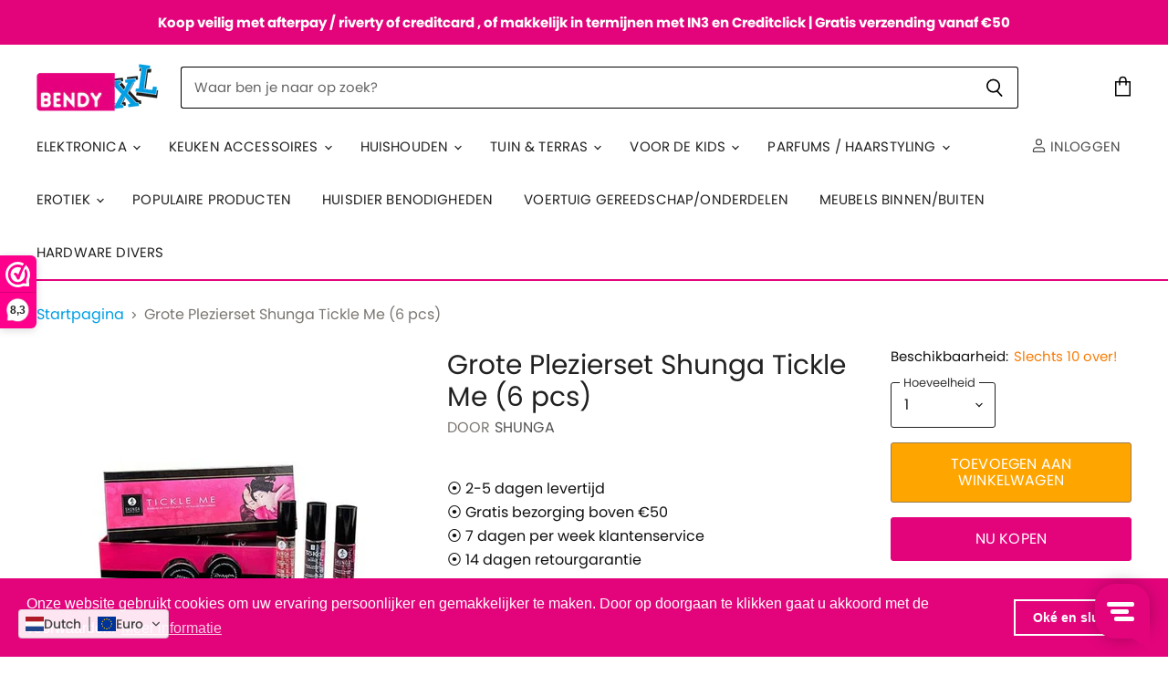

--- FILE ---
content_type: text/html; charset=utf-8
request_url: https://bendyxl.nl/products/grote-plezierset-shunga-tickle-me-6-pcs
body_size: 59318
content:
<!doctype html>
<html class="no-js no-touch" lang="nl">
  <head>


    <meta name="google-site-verification" content="LntL5CPhl-SAz6oqxt3kps6HDbLLDRxhu52AbxKAVC0" />
    <meta charset="utf-8">
    <meta http-equiv="X-UA-Compatible" content="IE=edge,chrome=1">
    <meta name="viewport" content="width=device-width,initial-scale=1" />

    <!-- Preconnect Domains -->
    <link rel="preconnect" href="https://cdn.shopify.com" crossorigin>
    <link rel="preconnect" href="https://fonts.shopify.com" crossorigin>
    <link rel="preconnect" href="https://monorail-edge.shopifysvc.com">

    
    

    <!-- Preload Assets -->
    <link rel="preload" href="//bendyxl.nl/cdn/shop/t/11/assets/api.js?v=46773316192646443241649673004" as="script">

    
    
    
    <link rel="preload" href="//bendyxl.nl/cdn/shop/t/11/assets/superstore.min.js?v=119002400528841112161649673012" as="script"><title>Grote Plezierset Shunga Tickle Me (6 pcs) — bendyXL</title>

    
      <meta name="description" content="Als je op zoek bent naar erotische artikelen voor de beste prijs, ontdek dan Grote Plezierset Shunga Tickle Me (6 pcs)! Een wereld vol verbeelding en plezier gaat voor je open! Inclusief: Hete Olie Erotische Massageolie Glijmiddel met een smaakje Stimulerende Crème Virility Cream Kogel Vibrator Batterij inbegrepen Eige">
    

    
  <link rel="shortcut icon" href="//bendyxl.nl/cdn/shop/files/BENDYXL-logo-small_7fd92944-b112-4b03-b744-69e997c16dc0_32x32.png?v=1621259725" type="image/png">


    
      <link rel="canonical" href="https://bendyxl.nl/products/grote-plezierset-shunga-tickle-me-6-pcs" />
    

    
    















<meta property="og:site_name" content="bendyXL">
<meta property="og:url" content="https://bendyxl.nl/products/grote-plezierset-shunga-tickle-me-6-pcs">
<meta property="og:title" content="Grote Plezierset Shunga Tickle Me (6 pcs)">
<meta property="og:type" content="website">
<meta property="og:description" content="Als je op zoek bent naar erotische artikelen voor de beste prijs, ontdek dan Grote Plezierset Shunga Tickle Me (6 pcs)! Een wereld vol verbeelding en plezier gaat voor je open! Inclusief: Hete Olie Erotische Massageolie Glijmiddel met een smaakje Stimulerende Crème Virility Cream Kogel Vibrator Batterij inbegrepen Eige">




    
    
    

    
    
    <meta
      property="og:image"
      content="https://bendyxl.nl/cdn/shop/files/0697309080507_S4000101_P01_1200x1200.jpg?v=1765864889"
    />
    <meta
      property="og:image:secure_url"
      content="https://bendyxl.nl/cdn/shop/files/0697309080507_S4000101_P01_1200x1200.jpg?v=1765864889"
    />
    <meta property="og:image:width" content="1200" />
    <meta property="og:image:height" content="1200" />
    
    
    <meta property="og:image:alt" content="V11HAC4CF1DC3446BD56A73A9FE651C32265R3724743P1" />
  
















<meta name="twitter:title" content="Grote Plezierset Shunga Tickle Me (6 pcs)">
<meta name="twitter:description" content="Als je op zoek bent naar erotische artikelen voor de beste prijs, ontdek dan Grote Plezierset Shunga Tickle Me (6 pcs)! Een wereld vol verbeelding en plezier gaat voor je open! Inclusief: Hete Olie Erotische Massageolie Glijmiddel met een smaakje Stimulerende Crème Virility Cream Kogel Vibrator Batterij inbegrepen Eige">


    
    
    
      
      
      <meta name="twitter:card" content="summary">
    
    
    <meta
      property="twitter:image"
      content="https://bendyxl.nl/cdn/shop/files/0697309080507_S4000101_P01_1200x1200_crop_center.jpg?v=1765864889"
    />
    <meta property="twitter:image:width" content="1200" />
    <meta property="twitter:image:height" content="1200" />
    
    
    <meta property="twitter:image:alt" content="V11HAC4CF1DC3446BD56A73A9FE651C32265R3724743P1" />
  



    

    <link rel="preload" href="//bendyxl.nl/cdn/fonts/poppins/poppins_n4.0ba78fa5af9b0e1a374041b3ceaadf0a43b41362.woff2" as="font" crossorigin="anonymous">

    
      <link rel="preload" as="style" href="//bendyxl.nl/cdn/shop/t/11/assets/theme.css?v=134150593855142541411759332820">
    

    <script>window.performance && window.performance.mark && window.performance.mark('shopify.content_for_header.start');</script><meta name="facebook-domain-verification" content="65o85j8369bz3mm4f5ekqw185wdmmc">
<meta name="google-site-verification" content="X7S9dTo4fVNqUpK_4MJjCmPXKd5JpR07ijasm1P0YPg">
<meta id="shopify-digital-wallet" name="shopify-digital-wallet" content="/56670486714/digital_wallets/dialog">
<meta name="shopify-checkout-api-token" content="a64e9ea7eee73630d8682e03cb7c7db1">
<meta id="in-context-paypal-metadata" data-shop-id="56670486714" data-venmo-supported="false" data-environment="production" data-locale="nl_NL" data-paypal-v4="true" data-currency="EUR">
<link rel="alternate" hreflang="x-default" href="https://bendyxl.nl/products/grote-plezierset-shunga-tickle-me-6-pcs">
<link rel="alternate" hreflang="nl" href="https://bendyxl.nl/products/grote-plezierset-shunga-tickle-me-6-pcs">
<link rel="alternate" hreflang="fr" href="https://bendyxl.nl/fr/products/grote-plezierset-shunga-tickle-me-6-pcs">
<link rel="alternate" hreflang="de" href="https://bendyxl.nl/de/products/grote-plezierset-shunga-tickle-me-6-pcs">
<link rel="alternate" type="application/json+oembed" href="https://bendyxl.nl/products/grote-plezierset-shunga-tickle-me-6-pcs.oembed">
<script async="async" src="/checkouts/internal/preloads.js?locale=nl-NL"></script>
<script id="shopify-features" type="application/json">{"accessToken":"a64e9ea7eee73630d8682e03cb7c7db1","betas":["rich-media-storefront-analytics"],"domain":"bendyxl.nl","predictiveSearch":true,"shopId":56670486714,"locale":"nl"}</script>
<script>var Shopify = Shopify || {};
Shopify.shop = "bendy-xl.myshopify.com";
Shopify.locale = "nl";
Shopify.currency = {"active":"EUR","rate":"1.0"};
Shopify.country = "NL";
Shopify.theme = {"name":"Copy of Superstore-v3.2.3","id":129480392890,"schema_name":"Superstore","schema_version":"3.2.3","theme_store_id":null,"role":"main"};
Shopify.theme.handle = "null";
Shopify.theme.style = {"id":null,"handle":null};
Shopify.cdnHost = "bendyxl.nl/cdn";
Shopify.routes = Shopify.routes || {};
Shopify.routes.root = "/";</script>
<script type="module">!function(o){(o.Shopify=o.Shopify||{}).modules=!0}(window);</script>
<script>!function(o){function n(){var o=[];function n(){o.push(Array.prototype.slice.apply(arguments))}return n.q=o,n}var t=o.Shopify=o.Shopify||{};t.loadFeatures=n(),t.autoloadFeatures=n()}(window);</script>
<script id="shop-js-analytics" type="application/json">{"pageType":"product"}</script>
<script defer="defer" async type="module" src="//bendyxl.nl/cdn/shopifycloud/shop-js/modules/v2/client.init-shop-cart-sync_CwGft62q.nl.esm.js"></script>
<script defer="defer" async type="module" src="//bendyxl.nl/cdn/shopifycloud/shop-js/modules/v2/chunk.common_BAeYDmFP.esm.js"></script>
<script defer="defer" async type="module" src="//bendyxl.nl/cdn/shopifycloud/shop-js/modules/v2/chunk.modal_B9qqLDBC.esm.js"></script>
<script type="module">
  await import("//bendyxl.nl/cdn/shopifycloud/shop-js/modules/v2/client.init-shop-cart-sync_CwGft62q.nl.esm.js");
await import("//bendyxl.nl/cdn/shopifycloud/shop-js/modules/v2/chunk.common_BAeYDmFP.esm.js");
await import("//bendyxl.nl/cdn/shopifycloud/shop-js/modules/v2/chunk.modal_B9qqLDBC.esm.js");

  window.Shopify.SignInWithShop?.initShopCartSync?.({"fedCMEnabled":true,"windoidEnabled":true});

</script>
<script>(function() {
  var isLoaded = false;
  function asyncLoad() {
    if (isLoaded) return;
    isLoaded = true;
    var urls = ["https:\/\/static.klaviyo.com\/onsite\/js\/klaviyo.js?company_id=VT5n7W\u0026shop=bendy-xl.myshopify.com","https:\/\/static.klaviyo.com\/onsite\/js\/klaviyo.js?company_id=VT5n7W\u0026shop=bendy-xl.myshopify.com","https:\/\/cf.storeify.app\/js\/frontend\/scripttag.js?shop=bendy-xl.myshopify.com","https:\/\/www.webwinkelkeur.nl\/apps\/shopify\/script.php?shop=bendy-xl.myshopify.com","https:\/\/cdn.shopify.com\/s\/files\/1\/0566\/7048\/6714\/t\/11\/assets\/booster_eu_cookie_56670486714.js?v=1649673005\u0026shop=bendy-xl.myshopify.com","https:\/\/cdn.pushowl.com\/latest\/sdks\/pushowl-shopify.js?subdomain=bendy-xl\u0026environment=production\u0026guid=1d81daa2-2bd9-4aba-bb18-d0cf47b7bbaa\u0026shop=bendy-xl.myshopify.com"];
    for (var i = 0; i < urls.length; i++) {
      var s = document.createElement('script');
      s.type = 'text/javascript';
      s.async = true;
      s.src = urls[i];
      var x = document.getElementsByTagName('script')[0];
      x.parentNode.insertBefore(s, x);
    }
  };
  if(window.attachEvent) {
    window.attachEvent('onload', asyncLoad);
  } else {
    window.addEventListener('load', asyncLoad, false);
  }
})();</script>
<script id="__st">var __st={"a":56670486714,"offset":3600,"reqid":"9eb46d39-9982-4fff-bf5d-cd3466eb34ef-1769291226","pageurl":"bendyxl.nl\/products\/grote-plezierset-shunga-tickle-me-6-pcs","u":"813429905ba6","p":"product","rtyp":"product","rid":6740440744122};</script>
<script>window.ShopifyPaypalV4VisibilityTracking = true;</script>
<script id="captcha-bootstrap">!function(){'use strict';const t='contact',e='account',n='new_comment',o=[[t,t],['blogs',n],['comments',n],[t,'customer']],c=[[e,'customer_login'],[e,'guest_login'],[e,'recover_customer_password'],[e,'create_customer']],r=t=>t.map((([t,e])=>`form[action*='/${t}']:not([data-nocaptcha='true']) input[name='form_type'][value='${e}']`)).join(','),a=t=>()=>t?[...document.querySelectorAll(t)].map((t=>t.form)):[];function s(){const t=[...o],e=r(t);return a(e)}const i='password',u='form_key',d=['recaptcha-v3-token','g-recaptcha-response','h-captcha-response',i],f=()=>{try{return window.sessionStorage}catch{return}},m='__shopify_v',_=t=>t.elements[u];function p(t,e,n=!1){try{const o=window.sessionStorage,c=JSON.parse(o.getItem(e)),{data:r}=function(t){const{data:e,action:n}=t;return t[m]||n?{data:e,action:n}:{data:t,action:n}}(c);for(const[e,n]of Object.entries(r))t.elements[e]&&(t.elements[e].value=n);n&&o.removeItem(e)}catch(o){console.error('form repopulation failed',{error:o})}}const l='form_type',E='cptcha';function T(t){t.dataset[E]=!0}const w=window,h=w.document,L='Shopify',v='ce_forms',y='captcha';let A=!1;((t,e)=>{const n=(g='f06e6c50-85a8-45c8-87d0-21a2b65856fe',I='https://cdn.shopify.com/shopifycloud/storefront-forms-hcaptcha/ce_storefront_forms_captcha_hcaptcha.v1.5.2.iife.js',D={infoText:'Beschermd door hCaptcha',privacyText:'Privacy',termsText:'Voorwaarden'},(t,e,n)=>{const o=w[L][v],c=o.bindForm;if(c)return c(t,g,e,D).then(n);var r;o.q.push([[t,g,e,D],n]),r=I,A||(h.body.append(Object.assign(h.createElement('script'),{id:'captcha-provider',async:!0,src:r})),A=!0)});var g,I,D;w[L]=w[L]||{},w[L][v]=w[L][v]||{},w[L][v].q=[],w[L][y]=w[L][y]||{},w[L][y].protect=function(t,e){n(t,void 0,e),T(t)},Object.freeze(w[L][y]),function(t,e,n,w,h,L){const[v,y,A,g]=function(t,e,n){const i=e?o:[],u=t?c:[],d=[...i,...u],f=r(d),m=r(i),_=r(d.filter((([t,e])=>n.includes(e))));return[a(f),a(m),a(_),s()]}(w,h,L),I=t=>{const e=t.target;return e instanceof HTMLFormElement?e:e&&e.form},D=t=>v().includes(t);t.addEventListener('submit',(t=>{const e=I(t);if(!e)return;const n=D(e)&&!e.dataset.hcaptchaBound&&!e.dataset.recaptchaBound,o=_(e),c=g().includes(e)&&(!o||!o.value);(n||c)&&t.preventDefault(),c&&!n&&(function(t){try{if(!f())return;!function(t){const e=f();if(!e)return;const n=_(t);if(!n)return;const o=n.value;o&&e.removeItem(o)}(t);const e=Array.from(Array(32),(()=>Math.random().toString(36)[2])).join('');!function(t,e){_(t)||t.append(Object.assign(document.createElement('input'),{type:'hidden',name:u})),t.elements[u].value=e}(t,e),function(t,e){const n=f();if(!n)return;const o=[...t.querySelectorAll(`input[type='${i}']`)].map((({name:t})=>t)),c=[...d,...o],r={};for(const[a,s]of new FormData(t).entries())c.includes(a)||(r[a]=s);n.setItem(e,JSON.stringify({[m]:1,action:t.action,data:r}))}(t,e)}catch(e){console.error('failed to persist form',e)}}(e),e.submit())}));const S=(t,e)=>{t&&!t.dataset[E]&&(n(t,e.some((e=>e===t))),T(t))};for(const o of['focusin','change'])t.addEventListener(o,(t=>{const e=I(t);D(e)&&S(e,y())}));const B=e.get('form_key'),M=e.get(l),P=B&&M;t.addEventListener('DOMContentLoaded',(()=>{const t=y();if(P)for(const e of t)e.elements[l].value===M&&p(e,B);[...new Set([...A(),...v().filter((t=>'true'===t.dataset.shopifyCaptcha))])].forEach((e=>S(e,t)))}))}(h,new URLSearchParams(w.location.search),n,t,e,['guest_login'])})(!0,!0)}();</script>
<script integrity="sha256-4kQ18oKyAcykRKYeNunJcIwy7WH5gtpwJnB7kiuLZ1E=" data-source-attribution="shopify.loadfeatures" defer="defer" src="//bendyxl.nl/cdn/shopifycloud/storefront/assets/storefront/load_feature-a0a9edcb.js" crossorigin="anonymous"></script>
<script data-source-attribution="shopify.dynamic_checkout.dynamic.init">var Shopify=Shopify||{};Shopify.PaymentButton=Shopify.PaymentButton||{isStorefrontPortableWallets:!0,init:function(){window.Shopify.PaymentButton.init=function(){};var t=document.createElement("script");t.src="https://bendyxl.nl/cdn/shopifycloud/portable-wallets/latest/portable-wallets.nl.js",t.type="module",document.head.appendChild(t)}};
</script>
<script data-source-attribution="shopify.dynamic_checkout.buyer_consent">
  function portableWalletsHideBuyerConsent(e){var t=document.getElementById("shopify-buyer-consent"),n=document.getElementById("shopify-subscription-policy-button");t&&n&&(t.classList.add("hidden"),t.setAttribute("aria-hidden","true"),n.removeEventListener("click",e))}function portableWalletsShowBuyerConsent(e){var t=document.getElementById("shopify-buyer-consent"),n=document.getElementById("shopify-subscription-policy-button");t&&n&&(t.classList.remove("hidden"),t.removeAttribute("aria-hidden"),n.addEventListener("click",e))}window.Shopify?.PaymentButton&&(window.Shopify.PaymentButton.hideBuyerConsent=portableWalletsHideBuyerConsent,window.Shopify.PaymentButton.showBuyerConsent=portableWalletsShowBuyerConsent);
</script>
<script>
  function portableWalletsCleanup(e){e&&e.src&&console.error("Failed to load portable wallets script "+e.src);var t=document.querySelectorAll("shopify-accelerated-checkout .shopify-payment-button__skeleton, shopify-accelerated-checkout-cart .wallet-cart-button__skeleton"),e=document.getElementById("shopify-buyer-consent");for(let e=0;e<t.length;e++)t[e].remove();e&&e.remove()}function portableWalletsNotLoadedAsModule(e){e instanceof ErrorEvent&&"string"==typeof e.message&&e.message.includes("import.meta")&&"string"==typeof e.filename&&e.filename.includes("portable-wallets")&&(window.removeEventListener("error",portableWalletsNotLoadedAsModule),window.Shopify.PaymentButton.failedToLoad=e,"loading"===document.readyState?document.addEventListener("DOMContentLoaded",window.Shopify.PaymentButton.init):window.Shopify.PaymentButton.init())}window.addEventListener("error",portableWalletsNotLoadedAsModule);
</script>

<script type="module" src="https://bendyxl.nl/cdn/shopifycloud/portable-wallets/latest/portable-wallets.nl.js" onError="portableWalletsCleanup(this)" crossorigin="anonymous"></script>
<script nomodule>
  document.addEventListener("DOMContentLoaded", portableWalletsCleanup);
</script>

<link id="shopify-accelerated-checkout-styles" rel="stylesheet" media="screen" href="https://bendyxl.nl/cdn/shopifycloud/portable-wallets/latest/accelerated-checkout-backwards-compat.css" crossorigin="anonymous">
<style id="shopify-accelerated-checkout-cart">
        #shopify-buyer-consent {
  margin-top: 1em;
  display: inline-block;
  width: 100%;
}

#shopify-buyer-consent.hidden {
  display: none;
}

#shopify-subscription-policy-button {
  background: none;
  border: none;
  padding: 0;
  text-decoration: underline;
  font-size: inherit;
  cursor: pointer;
}

#shopify-subscription-policy-button::before {
  box-shadow: none;
}

      </style>

<script>window.performance && window.performance.mark && window.performance.mark('shopify.content_for_header.end');</script><script>
      document.documentElement.className=document.documentElement.className.replace(/\bno-js\b/,'js');
      if(window.Shopify&&window.Shopify.designMode)document.documentElement.className+=' in-theme-editor';
      if(('ontouchstart' in window)||window.DocumentTouch&&document instanceof DocumentTouch)document.documentElement.className=document.documentElement.className.replace(/\bno-touch\b/,'has-touch');
    </script>

    <script src="//bendyxl.nl/cdn/shop/t/11/assets/api.js?v=46773316192646443241649673004" defer></script>

    
      <link href="//bendyxl.nl/cdn/shop/t/11/assets/theme.css?v=134150593855142541411759332820" rel="stylesheet" type="text/css" media="all" />
    

    

    
    <script>
      window.Theme = window.Theme || {};
      window.Theme.routes = {
        "root_url": "/",
        "account_url": "/account",
        "account_login_url": "/account/login",
        "account_logout_url": "/account/logout",
        "account_register_url": "/account/register",
        "account_addresses_url": "/account/addresses",
        "collections_url": "/collections",
        "all_products_collection_url": "/collections/all",
        "search_url": "/search",
        "cart_url": "/cart",
        "cart_add_url": "/cart/add",
        "cart_change_url": "/cart/change",
        "cart_clear_url": "/cart/clear",
        "product_recommendations_url": "/recommendations/products",
      };
    </script>
    

    
  
  
<link href="//bendyxl.nl/cdn/shop/t/11/assets/storeifyapps-formbuilder-styles.css?v=24030431590311409841649673011" rel="stylesheet" type="text/css" media="all" />
  <script src="https://cdn-widgetsrepository.yotpo.com/v1/loader/N2C6I29I-NCIAQIx8syS2g" async></script>
  










  
<!-- Start of Judge.me Core -->
<link rel="dns-prefetch" href="https://cdn.judge.me/">
<script data-cfasync='false' class='jdgm-settings-script'>window.jdgmSettings={"pagination":5,"disable_web_reviews":false,"badge_no_review_text":"Geen beoordelingen","badge_n_reviews_text":"{{ n }} beoordeling/beoordelingen","hide_badge_preview_if_no_reviews":true,"badge_hide_text":false,"enforce_center_preview_badge":false,"widget_title":"Klantbeoordelingen","widget_open_form_text":"Schrijf een beoordeling","widget_close_form_text":"Beoordeling annuleren","widget_refresh_page_text":"Pagina vernieuwen","widget_summary_text":"Gebaseerd op {{ number_of_reviews }} beoordeling/beoordelingen","widget_no_review_text":"Wees de eerste om een beoordeling te schrijven","widget_name_field_text":"Weergavenaam","widget_verified_name_field_text":"Geverifieerde naam (openbaar)","widget_name_placeholder_text":"Weergavenaam","widget_required_field_error_text":"Dit veld is verplicht.","widget_email_field_text":"E-mailadres","widget_verified_email_field_text":"Geverifieerde e-mail (privé, kan niet worden bewerkt)","widget_email_placeholder_text":"Je e-mailadres","widget_email_field_error_text":"Voer een geldig e-mailadres in.","widget_rating_field_text":"Beoordeling","widget_review_title_field_text":"Titel beoordeling","widget_review_title_placeholder_text":"Geef je beoordeling een titel","widget_review_body_field_text":"Beoordeling inhoud","widget_review_body_placeholder_text":"Begin hier met schrijven...","widget_pictures_field_text":"Foto/Video (optioneel)","widget_submit_review_text":"Beoordeling indienen","widget_submit_verified_review_text":"Geverifieerde beoordeling indienen","widget_submit_success_msg_with_auto_publish":"Dank je wel! Vernieuw de pagina over een paar momenten om je beoordeling te zien. Je kunt je beoordeling verwijderen of bewerken door in te loggen bij \u003ca href='https://judge.me/login' target='_blank' rel='nofollow noopener'\u003eJudge.me\u003c/a\u003e","widget_submit_success_msg_no_auto_publish":"Dank je wel! Je beoordeling wordt gepubliceerd zodra deze is goedgekeurd door de winkelbeheerder. Je kunt je beoordeling verwijderen of bewerken door in te loggen bij \u003ca href='https://judge.me/login' target='_blank' rel='nofollow noopener'\u003eJudge.me\u003c/a\u003e","widget_show_default_reviews_out_of_total_text":"{{ n_reviews_shown }} van de {{ n_reviews }} beoordelingen worden getoond.","widget_show_all_link_text":"Toon alles","widget_show_less_link_text":"Toon minder","widget_author_said_text":"{{ reviewer_name }} zei:","widget_days_text":"{{ n }} dagen geleden","widget_weeks_text":"{{ n }} week/weken geleden","widget_months_text":"{{ n }} maand/maanden geleden","widget_years_text":"{{ n }} jaar/jaren geleden","widget_yesterday_text":"Gisteren","widget_today_text":"Vandaag","widget_replied_text":"\u003e\u003e {{ shop_name }} antwoordde:","widget_read_more_text":"Lees meer","widget_reviewer_name_as_initial":"","widget_rating_filter_color":"#fbcd0a","widget_rating_filter_see_all_text":"Bekijk alle beoordelingen","widget_sorting_most_recent_text":"Meest recent","widget_sorting_highest_rating_text":"Hoogste beoordeling","widget_sorting_lowest_rating_text":"Laagste beoordeling","widget_sorting_with_pictures_text":"Alleen foto's","widget_sorting_most_helpful_text":"Meest nuttig","widget_open_question_form_text":"Stel een vraag","widget_reviews_subtab_text":"Beoordelingen","widget_questions_subtab_text":"Vragen","widget_question_label_text":"Vraag","widget_answer_label_text":"Antwoord","widget_question_placeholder_text":"Schrijf hier je vraag","widget_submit_question_text":"Vraag indienen","widget_question_submit_success_text":"Bedankt voor je vraag! We zullen je op de hoogte stellen zodra deze is beantwoord.","verified_badge_text":"Geverifieerd","verified_badge_bg_color":"","verified_badge_text_color":"","verified_badge_placement":"left-of-reviewer-name","widget_review_max_height":"","widget_hide_border":false,"widget_social_share":false,"widget_thumb":false,"widget_review_location_show":false,"widget_location_format":"","all_reviews_include_out_of_store_products":true,"all_reviews_out_of_store_text":"(buiten de winkel)","all_reviews_pagination":100,"all_reviews_product_name_prefix_text":"over","enable_review_pictures":true,"enable_question_anwser":false,"widget_theme":"default","review_date_format":"mm/dd/yyyy","default_sort_method":"most-recent","widget_product_reviews_subtab_text":"Productbeoordelingen","widget_shop_reviews_subtab_text":"Winkelbeoordelingen","widget_other_products_reviews_text":"Beoordelingen voor andere producten","widget_store_reviews_subtab_text":"Winkelbeoordelingen","widget_no_store_reviews_text":"Deze winkel heeft nog geen beoordelingen","widget_web_restriction_product_reviews_text":"Dit product heeft nog geen beoordelingen","widget_no_items_text":"Geen items gevonden","widget_show_more_text":"Toon meer","widget_write_a_store_review_text":"Schrijf een winkelbeoordeling","widget_other_languages_heading":"Beoordelingen in andere talen","widget_translate_review_text":"Vertaal beoordeling naar {{ language }}","widget_translating_review_text":"Bezig met vertalen...","widget_show_original_translation_text":"Toon origineel ({{ language }})","widget_translate_review_failed_text":"Beoordeling kon niet worden vertaald.","widget_translate_review_retry_text":"Opnieuw proberen","widget_translate_review_try_again_later_text":"Probeer het later opnieuw","show_product_url_for_grouped_product":false,"widget_sorting_pictures_first_text":"Foto's eerst","show_pictures_on_all_rev_page_mobile":false,"show_pictures_on_all_rev_page_desktop":false,"floating_tab_hide_mobile_install_preference":false,"floating_tab_button_name":"★ Beoordelingen","floating_tab_title":"Laat klanten voor ons spreken","floating_tab_button_color":"","floating_tab_button_background_color":"","floating_tab_url":"","floating_tab_url_enabled":false,"floating_tab_tab_style":"text","all_reviews_text_badge_text":"Klanten beoordelen ons met {{ shop.metafields.judgeme.all_reviews_rating | round: 1 }}/5 op basis van {{ shop.metafields.judgeme.all_reviews_count }} beoordelingen.","all_reviews_text_badge_text_branded_style":"{{ shop.metafields.judgeme.all_reviews_rating | round: 1 }} van de 5 sterren op basis van {{ shop.metafields.judgeme.all_reviews_count }} beoordelingen","is_all_reviews_text_badge_a_link":false,"show_stars_for_all_reviews_text_badge":false,"all_reviews_text_badge_url":"","all_reviews_text_style":"text","all_reviews_text_color_style":"judgeme_brand_color","all_reviews_text_color":"#108474","all_reviews_text_show_jm_brand":true,"featured_carousel_show_header":true,"featured_carousel_title":"Laat klanten voor ons spreken","testimonials_carousel_title":"Klanten beoordelen ons","videos_carousel_title":"Echte klantervaringen","cards_carousel_title":"Klanten beoordelen ons","featured_carousel_count_text":"uit {{ n }} beoordelingen","featured_carousel_add_link_to_all_reviews_page":false,"featured_carousel_url":"","featured_carousel_show_images":true,"featured_carousel_autoslide_interval":5,"featured_carousel_arrows_on_the_sides":false,"featured_carousel_height":250,"featured_carousel_width":80,"featured_carousel_image_size":0,"featured_carousel_image_height":250,"featured_carousel_arrow_color":"#eeeeee","verified_count_badge_style":"vintage","verified_count_badge_orientation":"horizontal","verified_count_badge_color_style":"judgeme_brand_color","verified_count_badge_color":"#108474","is_verified_count_badge_a_link":false,"verified_count_badge_url":"","verified_count_badge_show_jm_brand":true,"widget_rating_preset_default":5,"widget_first_sub_tab":"product-reviews","widget_show_histogram":true,"widget_histogram_use_custom_color":false,"widget_pagination_use_custom_color":false,"widget_star_use_custom_color":false,"widget_verified_badge_use_custom_color":false,"widget_write_review_use_custom_color":false,"picture_reminder_submit_button":"Upload Pictures","enable_review_videos":false,"mute_video_by_default":false,"widget_sorting_videos_first_text":"Video's eerst","widget_review_pending_text":"In afwachting","featured_carousel_items_for_large_screen":3,"social_share_options_order":"Facebook,Twitter","remove_microdata_snippet":false,"disable_json_ld":false,"enable_json_ld_products":false,"preview_badge_show_question_text":false,"preview_badge_no_question_text":"Geen vragen","preview_badge_n_question_text":"{{ number_of_questions }} vraag/vragen","qa_badge_show_icon":false,"qa_badge_position":"same-row","remove_judgeme_branding":false,"widget_add_search_bar":false,"widget_search_bar_placeholder":"Zoeken","widget_sorting_verified_only_text":"Alleen geverifieerd","featured_carousel_theme":"default","featured_carousel_show_rating":true,"featured_carousel_show_title":true,"featured_carousel_show_body":true,"featured_carousel_show_date":false,"featured_carousel_show_reviewer":true,"featured_carousel_show_product":false,"featured_carousel_header_background_color":"#108474","featured_carousel_header_text_color":"#ffffff","featured_carousel_name_product_separator":"reviewed","featured_carousel_full_star_background":"#108474","featured_carousel_empty_star_background":"#dadada","featured_carousel_vertical_theme_background":"#f9fafb","featured_carousel_verified_badge_enable":false,"featured_carousel_verified_badge_color":"#108474","featured_carousel_border_style":"round","featured_carousel_review_line_length_limit":3,"featured_carousel_more_reviews_button_text":"Meer beoordelingen lezen","featured_carousel_view_product_button_text":"Product bekijken","all_reviews_page_load_reviews_on":"scroll","all_reviews_page_load_more_text":"Meer beoordelingen laden","disable_fb_tab_reviews":false,"enable_ajax_cdn_cache":false,"widget_public_name_text":"openbaar weergegeven als","default_reviewer_name":"John Smith","default_reviewer_name_has_non_latin":true,"widget_reviewer_anonymous":"Anoniem","medals_widget_title":"Judge.me Beoordelingsmedailles","medals_widget_background_color":"#f9fafb","medals_widget_position":"footer_all_pages","medals_widget_border_color":"#f9fafb","medals_widget_verified_text_position":"left","medals_widget_use_monochromatic_version":false,"medals_widget_elements_color":"#108474","show_reviewer_avatar":true,"widget_invalid_yt_video_url_error_text":"Geen YouTube video URL","widget_max_length_field_error_text":"Voer niet meer dan {0} tekens in.","widget_show_country_flag":false,"widget_show_collected_via_shop_app":true,"widget_verified_by_shop_badge_style":"light","widget_verified_by_shop_text":"Geverifieerd door winkel","widget_show_photo_gallery":false,"widget_load_with_code_splitting":true,"widget_ugc_install_preference":false,"widget_ugc_title":"Door ons gemaakt, door jou gedeeld","widget_ugc_subtitle":"Tag ons om je afbeelding op onze pagina te zien","widget_ugc_arrows_color":"#ffffff","widget_ugc_primary_button_text":"Nu kopen","widget_ugc_primary_button_background_color":"#108474","widget_ugc_primary_button_text_color":"#ffffff","widget_ugc_primary_button_border_width":"0","widget_ugc_primary_button_border_style":"none","widget_ugc_primary_button_border_color":"#108474","widget_ugc_primary_button_border_radius":"25","widget_ugc_secondary_button_text":"Meer laden","widget_ugc_secondary_button_background_color":"#ffffff","widget_ugc_secondary_button_text_color":"#108474","widget_ugc_secondary_button_border_width":"2","widget_ugc_secondary_button_border_style":"solid","widget_ugc_secondary_button_border_color":"#108474","widget_ugc_secondary_button_border_radius":"25","widget_ugc_reviews_button_text":"Beoordelingen bekijken","widget_ugc_reviews_button_background_color":"#ffffff","widget_ugc_reviews_button_text_color":"#108474","widget_ugc_reviews_button_border_width":"2","widget_ugc_reviews_button_border_style":"solid","widget_ugc_reviews_button_border_color":"#108474","widget_ugc_reviews_button_border_radius":"25","widget_ugc_reviews_button_link_to":"judgeme-reviews-page","widget_ugc_show_post_date":true,"widget_ugc_max_width":"800","widget_rating_metafield_value_type":true,"widget_primary_color":"#108474","widget_enable_secondary_color":false,"widget_secondary_color":"#edf5f5","widget_summary_average_rating_text":"{{ average_rating }} van de 5","widget_media_grid_title":"Klantfoto's \u0026 -video's","widget_media_grid_see_more_text":"Meer bekijken","widget_round_style":false,"widget_show_product_medals":true,"widget_verified_by_judgeme_text":"Geverifieerd door Judge.me","widget_show_store_medals":true,"widget_verified_by_judgeme_text_in_store_medals":"Geverifieerd door Judge.me","widget_media_field_exceed_quantity_message":"Sorry, we kunnen slechts {{ max_media }} voor één beoordeling accepteren.","widget_media_field_exceed_limit_message":"{{ file_name }} is te groot, selecteer een {{ media_type }} kleiner dan {{ size_limit }}MB.","widget_review_submitted_text":"Beoordeling ingediend!","widget_question_submitted_text":"Vraag ingediend!","widget_close_form_text_question":"Annuleren","widget_write_your_answer_here_text":"Schrijf je antwoord hier","widget_enabled_branded_link":true,"widget_show_collected_by_judgeme":false,"widget_reviewer_name_color":"","widget_write_review_text_color":"","widget_write_review_bg_color":"","widget_collected_by_judgeme_text":"verzameld door Judge.me","widget_pagination_type":"standard","widget_load_more_text":"Meer laden","widget_load_more_color":"#108474","widget_full_review_text":"Volledige beoordeling","widget_read_more_reviews_text":"Meer beoordelingen lezen","widget_read_questions_text":"Vragen lezen","widget_questions_and_answers_text":"Vragen \u0026 antwoorden","widget_verified_by_text":"Geverifieerd door","widget_verified_text":"Geverifieerd","widget_number_of_reviews_text":"{{ number_of_reviews }} beoordelingen","widget_back_button_text":"Terug","widget_next_button_text":"Volgende","widget_custom_forms_filter_button":"Filters","custom_forms_style":"vertical","widget_show_review_information":false,"how_reviews_are_collected":"Hoe worden beoordelingen verzameld?","widget_show_review_keywords":false,"widget_gdpr_statement":"Hoe we je gegevens gebruiken: We nemen alleen contact met je op over de beoordeling die je hebt achtergelaten, en alleen indien nodig. Door je beoordeling in te dienen, ga je akkoord met Judge.me's \u003ca href='https://judge.me/terms' target='_blank' rel='nofollow noopener'\u003evoorwaarden\u003c/a\u003e, \u003ca href='https://judge.me/privacy' target='_blank' rel='nofollow noopener'\u003eprivacy\u003c/a\u003e en \u003ca href='https://judge.me/content-policy' target='_blank' rel='nofollow noopener'\u003einhoud\u003c/a\u003e beleid.","widget_multilingual_sorting_enabled":false,"widget_translate_review_content_enabled":false,"widget_translate_review_content_method":"manual","popup_widget_review_selection":"automatically_with_pictures","popup_widget_round_border_style":true,"popup_widget_show_title":true,"popup_widget_show_body":true,"popup_widget_show_reviewer":false,"popup_widget_show_product":true,"popup_widget_show_pictures":true,"popup_widget_use_review_picture":true,"popup_widget_show_on_home_page":true,"popup_widget_show_on_product_page":true,"popup_widget_show_on_collection_page":true,"popup_widget_show_on_cart_page":true,"popup_widget_position":"bottom_left","popup_widget_first_review_delay":5,"popup_widget_duration":5,"popup_widget_interval":5,"popup_widget_review_count":5,"popup_widget_hide_on_mobile":true,"review_snippet_widget_round_border_style":true,"review_snippet_widget_card_color":"#FFFFFF","review_snippet_widget_slider_arrows_background_color":"#FFFFFF","review_snippet_widget_slider_arrows_color":"#000000","review_snippet_widget_star_color":"#108474","show_product_variant":false,"all_reviews_product_variant_label_text":"Variant: ","widget_show_verified_branding":false,"widget_ai_summary_title":"Klanten zeggen","widget_ai_summary_disclaimer":"AI-aangedreven reviewsamenvatting op basis van recente klantbeoordelingen","widget_show_ai_summary":false,"widget_show_ai_summary_bg":false,"widget_show_review_title_input":true,"redirect_reviewers_invited_via_email":"review_widget","request_store_review_after_product_review":false,"request_review_other_products_in_order":false,"review_form_color_scheme":"default","review_form_corner_style":"square","review_form_star_color":{},"review_form_text_color":"#333333","review_form_background_color":"#ffffff","review_form_field_background_color":"#fafafa","review_form_button_color":{},"review_form_button_text_color":"#ffffff","review_form_modal_overlay_color":"#000000","review_content_screen_title_text":"Hoe zou je dit product beoordelen?","review_content_introduction_text":"We zouden het op prijs stellen als je iets over je ervaring zou willen delen.","store_review_form_title_text":"Hoe zou je deze winkel beoordelen?","store_review_form_introduction_text":"We zouden het op prijs stellen als je iets over je ervaring zou willen delen.","show_review_guidance_text":true,"one_star_review_guidance_text":"Slecht","five_star_review_guidance_text":"Goed","customer_information_screen_title_text":"Over jou","customer_information_introduction_text":"Vertel ons meer over jezelf.","custom_questions_screen_title_text":"Uw ervaring in meer detail","custom_questions_introduction_text":"Hier zijn enkele vragen om ons te helpen uw ervaring beter te begrijpen.","review_submitted_screen_title_text":"Bedankt voor je beoordeling!","review_submitted_screen_thank_you_text":"We verwerken deze en hij zal binnenkort in de winkel verschijnen.","review_submitted_screen_email_verification_text":"Bevestig je e-mail door op de link te klikken die we je net hebben gestuurd. Dit helpt ons om beoordelingen authentiek te houden.","review_submitted_request_store_review_text":"Wilt u uw winkelervaring met ons delen?","review_submitted_review_other_products_text":"Wilt u deze producten beoordelen?","store_review_screen_title_text":"Wil je je ervaring met ons delen?","store_review_introduction_text":"We waarden je feedback en gebruiken het om te verbeteren. Deel alstublieft enige gedachten of suggesties die je hebt.","reviewer_media_screen_title_picture_text":"Deel een foto","reviewer_media_introduction_picture_text":"Upload een foto om uw recensie te ondersteunen.","reviewer_media_screen_title_video_text":"Deel een video","reviewer_media_introduction_video_text":"Upload een video om uw recensie te ondersteunen.","reviewer_media_screen_title_picture_or_video_text":"Deel een foto of video","reviewer_media_introduction_picture_or_video_text":"Upload een foto of video om uw recensie te ondersteunen.","reviewer_media_youtube_url_text":"Plak hier uw Youtube URL","advanced_settings_next_step_button_text":"Volgende","advanced_settings_close_review_button_text":"Sluiten","modal_write_review_flow":false,"write_review_flow_required_text":"Verplicht","write_review_flow_privacy_message_text":"We respecteren uw privacy.","write_review_flow_anonymous_text":"Anonieme beoordeling","write_review_flow_visibility_text":"Dit zal niet zichtbaar zijn voor andere klanten.","write_review_flow_multiple_selection_help_text":"Selecteer zoveel als je wilt","write_review_flow_single_selection_help_text":"Selecteer één optie","write_review_flow_required_field_error_text":"Dit veld is verplicht","write_review_flow_invalid_email_error_text":"Voer een geldig e-mailadres in","write_review_flow_max_length_error_text":"Max. {{ max_length }} tekens.","write_review_flow_media_upload_text":"\u003cb\u003eKlik om te uploaden\u003c/b\u003e of sleep en zet neer","write_review_flow_gdpr_statement":"We nemen alleen contact met u op over uw beoordeling indien nodig. Door uw beoordeling in te dienen, gaat u akkoord met onze \u003ca href='https://judge.me/terms' target='_blank' rel='nofollow noopener'\u003ealgemene voorwaarden\u003c/a\u003e en \u003ca href='https://judge.me/privacy' target='_blank' rel='nofollow noopener'\u003eprivacybeleid\u003c/a\u003e.","rating_only_reviews_enabled":false,"show_negative_reviews_help_screen":false,"new_review_flow_help_screen_rating_threshold":3,"negative_review_resolution_screen_title_text":"Vertel ons meer","negative_review_resolution_text":"Je ervaring is belangrijk voor ons. Als er problemen waren met je aankoop, staan we klaar om te helpen. Aarzel niet om contact met ons op te nemen, we zouden graag de gelegenheid hebben om dingen recht te zetten.","negative_review_resolution_button_text":"Neem contact op","negative_review_resolution_proceed_with_review_text":"Laat een beoordeling achter","negative_review_resolution_subject":"Probleem met aankoop van {{ shop_name }}.{{ order_name }}","preview_badge_collection_page_install_status":false,"widget_review_custom_css":"","preview_badge_custom_css":"","preview_badge_stars_count":"5-stars","featured_carousel_custom_css":"","floating_tab_custom_css":"","all_reviews_widget_custom_css":"","medals_widget_custom_css":"","verified_badge_custom_css":"","all_reviews_text_custom_css":"","transparency_badges_collected_via_store_invite":false,"transparency_badges_from_another_provider":false,"transparency_badges_collected_from_store_visitor":false,"transparency_badges_collected_by_verified_review_provider":false,"transparency_badges_earned_reward":false,"transparency_badges_collected_via_store_invite_text":"Beoordelingen verzameld via winkelinvitatie","transparency_badges_from_another_provider_text":"Beoordelingen verzameld van een andere dienst","transparency_badges_collected_from_store_visitor_text":"Beoordelingen verzameld van een winkelbezoeker","transparency_badges_written_in_google_text":"Beoordeling geschreven in Google","transparency_badges_written_in_etsy_text":"Beoordeling geschreven in Etsy","transparency_badges_written_in_shop_app_text":"Beoordeling geschreven in Shop App","transparency_badges_earned_reward_text":"Beoordeling heeft een beloning voor een toekomstige bestelling gewonnen","product_review_widget_per_page":10,"widget_store_review_label_text":"Winkelbeoordeling","checkout_comment_extension_title_on_product_page":"Customer Comments","checkout_comment_extension_num_latest_comment_show":5,"checkout_comment_extension_format":"name_and_timestamp","checkout_comment_customer_name":"last_initial","checkout_comment_comment_notification":true,"preview_badge_collection_page_install_preference":true,"preview_badge_home_page_install_preference":false,"preview_badge_product_page_install_preference":true,"review_widget_install_preference":"","review_carousel_install_preference":false,"floating_reviews_tab_install_preference":"none","verified_reviews_count_badge_install_preference":false,"all_reviews_text_install_preference":false,"review_widget_best_location":true,"judgeme_medals_install_preference":false,"review_widget_revamp_enabled":false,"review_widget_qna_enabled":false,"review_widget_header_theme":"minimal","review_widget_widget_title_enabled":true,"review_widget_header_text_size":"medium","review_widget_header_text_weight":"regular","review_widget_average_rating_style":"compact","review_widget_bar_chart_enabled":true,"review_widget_bar_chart_type":"numbers","review_widget_bar_chart_style":"standard","review_widget_expanded_media_gallery_enabled":false,"review_widget_reviews_section_theme":"standard","review_widget_image_style":"thumbnails","review_widget_review_image_ratio":"square","review_widget_stars_size":"medium","review_widget_verified_badge":"standard_text","review_widget_review_title_text_size":"medium","review_widget_review_text_size":"medium","review_widget_review_text_length":"medium","review_widget_number_of_columns_desktop":3,"review_widget_carousel_transition_speed":5,"review_widget_custom_questions_answers_display":"always","review_widget_button_text_color":"#FFFFFF","review_widget_text_color":"#000000","review_widget_lighter_text_color":"#7B7B7B","review_widget_corner_styling":"soft","review_widget_review_word_singular":"beoordeling","review_widget_review_word_plural":"beoordelingen","review_widget_voting_label":"Nuttig?","review_widget_shop_reply_label":"Antwoord van {{ shop_name }}:","review_widget_filters_title":"Filters","qna_widget_question_word_singular":"Vraag","qna_widget_question_word_plural":"Vragen","qna_widget_answer_reply_label":"Antwoord van {{ answerer_name }}:","qna_content_screen_title_text":"Vraag over dit product","qna_widget_question_required_field_error_text":"Vraag een vraag in.","qna_widget_flow_gdpr_statement":"We zullen je alleen contacteren over je vraag als dat nodig is. Door je vraag in te dienen, ga je akkoord met onze \u003ca href='https://judge.me/terms' target='_blank' rel='nofollow noopener'\u003evoorwaarden\u003c/a\u003e en \u003ca href='https://judge.me/privacy' target='_blank' rel='nofollow noopener'\u003eprivacybeleid\u003c/a\u003e.","qna_widget_question_submitted_text":"Bedankt voor je vraag!","qna_widget_close_form_text_question":"Sluiten","qna_widget_question_submit_success_text":"We zullen je informeren via e-mail wanneer we je vraag beantwoorden.","all_reviews_widget_v2025_enabled":false,"all_reviews_widget_v2025_header_theme":"default","all_reviews_widget_v2025_widget_title_enabled":true,"all_reviews_widget_v2025_header_text_size":"medium","all_reviews_widget_v2025_header_text_weight":"regular","all_reviews_widget_v2025_average_rating_style":"compact","all_reviews_widget_v2025_bar_chart_enabled":true,"all_reviews_widget_v2025_bar_chart_type":"numbers","all_reviews_widget_v2025_bar_chart_style":"standard","all_reviews_widget_v2025_expanded_media_gallery_enabled":false,"all_reviews_widget_v2025_show_store_medals":true,"all_reviews_widget_v2025_show_photo_gallery":true,"all_reviews_widget_v2025_show_review_keywords":false,"all_reviews_widget_v2025_show_ai_summary":false,"all_reviews_widget_v2025_show_ai_summary_bg":false,"all_reviews_widget_v2025_add_search_bar":false,"all_reviews_widget_v2025_default_sort_method":"most-recent","all_reviews_widget_v2025_reviews_per_page":10,"all_reviews_widget_v2025_reviews_section_theme":"default","all_reviews_widget_v2025_image_style":"thumbnails","all_reviews_widget_v2025_review_image_ratio":"square","all_reviews_widget_v2025_stars_size":"medium","all_reviews_widget_v2025_verified_badge":"bold_badge","all_reviews_widget_v2025_review_title_text_size":"medium","all_reviews_widget_v2025_review_text_size":"medium","all_reviews_widget_v2025_review_text_length":"medium","all_reviews_widget_v2025_number_of_columns_desktop":3,"all_reviews_widget_v2025_carousel_transition_speed":5,"all_reviews_widget_v2025_custom_questions_answers_display":"always","all_reviews_widget_v2025_show_product_variant":false,"all_reviews_widget_v2025_show_reviewer_avatar":true,"all_reviews_widget_v2025_reviewer_name_as_initial":"","all_reviews_widget_v2025_review_location_show":false,"all_reviews_widget_v2025_location_format":"","all_reviews_widget_v2025_show_country_flag":false,"all_reviews_widget_v2025_verified_by_shop_badge_style":"light","all_reviews_widget_v2025_social_share":false,"all_reviews_widget_v2025_social_share_options_order":"Facebook,Twitter,LinkedIn,Pinterest","all_reviews_widget_v2025_pagination_type":"standard","all_reviews_widget_v2025_button_text_color":"#FFFFFF","all_reviews_widget_v2025_text_color":"#000000","all_reviews_widget_v2025_lighter_text_color":"#7B7B7B","all_reviews_widget_v2025_corner_styling":"soft","all_reviews_widget_v2025_title":"Klantbeoordelingen","all_reviews_widget_v2025_ai_summary_title":"Klanten zeggen over deze winkel","all_reviews_widget_v2025_no_review_text":"Wees de eerste om een beoordeling te schrijven","platform":"shopify","branding_url":"https://app.judge.me/reviews/stores/bendyxl.nl","branding_text":"Aangedreven door Judge.me","locale":"en","reply_name":"bendyXL","widget_version":"2.1","footer":true,"autopublish":true,"review_dates":true,"enable_custom_form":false,"shop_use_review_site":true,"shop_locale":"nl","enable_multi_locales_translations":false,"show_review_title_input":true,"review_verification_email_status":"always","can_be_branded":true,"reply_name_text":"bendyXL"};</script> <style class='jdgm-settings-style'>.jdgm-xx{left:0}.jdgm-histogram .jdgm-histogram__bar-content{background:#fbcd0a}.jdgm-histogram .jdgm-histogram__bar:after{background:#fbcd0a}.jdgm-prev-badge[data-average-rating='0.00']{display:none !important}.jdgm-author-all-initials{display:none !important}.jdgm-author-last-initial{display:none !important}.jdgm-rev-widg__title{visibility:hidden}.jdgm-rev-widg__summary-text{visibility:hidden}.jdgm-prev-badge__text{visibility:hidden}.jdgm-rev__replier:before{content:'bendyXL'}.jdgm-rev__prod-link-prefix:before{content:'over'}.jdgm-rev__variant-label:before{content:'Variant: '}.jdgm-rev__out-of-store-text:before{content:'(buiten de winkel)'}@media only screen and (min-width: 768px){.jdgm-rev__pics .jdgm-rev_all-rev-page-picture-separator,.jdgm-rev__pics .jdgm-rev__product-picture{display:none}}@media only screen and (max-width: 768px){.jdgm-rev__pics .jdgm-rev_all-rev-page-picture-separator,.jdgm-rev__pics .jdgm-rev__product-picture{display:none}}.jdgm-preview-badge[data-template="index"]{display:none !important}.jdgm-verified-count-badget[data-from-snippet="true"]{display:none !important}.jdgm-carousel-wrapper[data-from-snippet="true"]{display:none !important}.jdgm-all-reviews-text[data-from-snippet="true"]{display:none !important}.jdgm-medals-section[data-from-snippet="true"]{display:none !important}.jdgm-ugc-media-wrapper[data-from-snippet="true"]{display:none !important}.jdgm-rev__transparency-badge[data-badge-type="review_collected_via_store_invitation"]{display:none !important}.jdgm-rev__transparency-badge[data-badge-type="review_collected_from_another_provider"]{display:none !important}.jdgm-rev__transparency-badge[data-badge-type="review_collected_from_store_visitor"]{display:none !important}.jdgm-rev__transparency-badge[data-badge-type="review_written_in_etsy"]{display:none !important}.jdgm-rev__transparency-badge[data-badge-type="review_written_in_google_business"]{display:none !important}.jdgm-rev__transparency-badge[data-badge-type="review_written_in_shop_app"]{display:none !important}.jdgm-rev__transparency-badge[data-badge-type="review_earned_for_future_purchase"]{display:none !important}
</style> <style class='jdgm-settings-style'></style>

  
  
  
  <style class='jdgm-miracle-styles'>
  @-webkit-keyframes jdgm-spin{0%{-webkit-transform:rotate(0deg);-ms-transform:rotate(0deg);transform:rotate(0deg)}100%{-webkit-transform:rotate(359deg);-ms-transform:rotate(359deg);transform:rotate(359deg)}}@keyframes jdgm-spin{0%{-webkit-transform:rotate(0deg);-ms-transform:rotate(0deg);transform:rotate(0deg)}100%{-webkit-transform:rotate(359deg);-ms-transform:rotate(359deg);transform:rotate(359deg)}}@font-face{font-family:'JudgemeStar';src:url("[data-uri]") format("woff");font-weight:normal;font-style:normal}.jdgm-star{font-family:'JudgemeStar';display:inline !important;text-decoration:none !important;padding:0 4px 0 0 !important;margin:0 !important;font-weight:bold;opacity:1;-webkit-font-smoothing:antialiased;-moz-osx-font-smoothing:grayscale}.jdgm-star:hover{opacity:1}.jdgm-star:last-of-type{padding:0 !important}.jdgm-star.jdgm--on:before{content:"\e000"}.jdgm-star.jdgm--off:before{content:"\e001"}.jdgm-star.jdgm--half:before{content:"\e002"}.jdgm-widget *{margin:0;line-height:1.4;-webkit-box-sizing:border-box;-moz-box-sizing:border-box;box-sizing:border-box;-webkit-overflow-scrolling:touch}.jdgm-hidden{display:none !important;visibility:hidden !important}.jdgm-temp-hidden{display:none}.jdgm-spinner{width:40px;height:40px;margin:auto;border-radius:50%;border-top:2px solid #eee;border-right:2px solid #eee;border-bottom:2px solid #eee;border-left:2px solid #ccc;-webkit-animation:jdgm-spin 0.8s infinite linear;animation:jdgm-spin 0.8s infinite linear}.jdgm-prev-badge{display:block !important}

</style>


  
  
   


<script data-cfasync='false' class='jdgm-script'>
!function(e){window.jdgm=window.jdgm||{},jdgm.CDN_HOST="https://cdn.judge.me/",
jdgm.docReady=function(d){(e.attachEvent?"complete"===e.readyState:"loading"!==e.readyState)?
setTimeout(d,0):e.addEventListener("DOMContentLoaded",d)},jdgm.loadCSS=function(d,t,o,s){
!o&&jdgm.loadCSS.requestedUrls.indexOf(d)>=0||(jdgm.loadCSS.requestedUrls.push(d),
(s=e.createElement("link")).rel="stylesheet",s.class="jdgm-stylesheet",s.media="nope!",
s.href=d,s.onload=function(){this.media="all",t&&setTimeout(t)},e.body.appendChild(s))},
jdgm.loadCSS.requestedUrls=[],jdgm.docReady(function(){(window.jdgmLoadCSS||e.querySelectorAll(
".jdgm-widget, .jdgm-all-reviews-page").length>0)&&(jdgmSettings.widget_load_with_code_splitting?
parseFloat(jdgmSettings.widget_version)>=3?jdgm.loadCSS(jdgm.CDN_HOST+"widget_v3/base.css"):
jdgm.loadCSS(jdgm.CDN_HOST+"widget/base.css"):jdgm.loadCSS(jdgm.CDN_HOST+"shopify_v2.css"))})}(document);
</script>
<script async data-cfasync="false" type="text/javascript" src="https://cdn.judge.me/loader.js"></script>

<noscript><link rel="stylesheet" type="text/css" media="all" href="https://cdn.judge.me/shopify_v2.css"></noscript>
<!-- End of Judge.me Core -->



 <script>
    var scmCustomCss= ``;
    var scmLanguage= (typeof scmLanguage == "undefined" || scmLanguage == null) ? `
  {
    "box_reviews": {
      "title_info": "Translation missing: nl.smart_aliexpress_review.box_reviews.title_info",
      "average_info": "Translation missing: nl.smart_aliexpress_review.box_reviews.average_info",
      "before_number": "Translation missing: nl.smart_aliexpress_review.box_reviews.before_number",
      "after_number": "Translation missing: nl.smart_aliexpress_review.box_reviews.after_number",
      "all_reviews": "Translation missing: nl.smart_aliexpress_review.box_reviews.all_reviews"
    },
    "box_write": {
      "title_write": "Translation missing: nl.smart_aliexpress_review.box_write.title_write",
      "before_star": "Translation missing: nl.smart_aliexpress_review.box_write.before_star",
      "input_name": "Translation missing: nl.smart_aliexpress_review.box_write.input_name",
      "input_email": "Translation missing: nl.smart_aliexpress_review.box_write.input_email",
      "input_text_area": "Translation missing: nl.smart_aliexpress_review.box_write.input_text_area",
      "input_photo": "Translation missing: nl.smart_aliexpress_review.box_write.input_photo",
      "button_write": "Translation missing: nl.smart_aliexpress_review.box_write.button_write",
      "write_cancel": "Translation missing: nl.smart_aliexpress_review.box_write.write_cancel",
      "message_error_character": "Translation missing: nl.smart_aliexpress_review.box_write.message_error_character",
      "message_error_file_upload": "Translation missing: nl.smart_aliexpress_review.box_write.message_error_file_upload",
      "message_error_video_upload": "Translation missing: nl.smart_aliexpress_review.box_write.message_error_video_upload",
      "message_error_type_media_upload": "Translation missing: nl.smart_aliexpress_review.box_write.message_error_type_media_upload",
      "message_success": "Translation missing: nl.smart_aliexpress_review.box_write.message_success",
      "message_fail": "Translation missing: nl.smart_aliexpress_review.box_write.message_fail"
    },
    "reviews_list": {
      "view_product": "Translation missing: nl.smart_aliexpress_review.reviews_list.view_product",
      "read_more": "Translation missing: nl.smart_aliexpress_review.reviews_list.read_more",
      "helpful": "Translation missing: nl.smart_aliexpress_review.reviews_list.helpful",
      "reply": "Translation missing: nl.smart_aliexpress_review.reviews_list.reply",
      "button_load_more": "Translation missing: nl.smart_aliexpress_review.reviews_list.button_load_more",
      "purchased": "Translation missing: nl.smart_aliexpress_review.reviews_list.purchased"
    },
    "sort_box" : {
        "reviews": "Translation missing: nl.smart_aliexpress_review.sort_box.reviews",
        "content": "Translation missing: nl.smart_aliexpress_review.sort_box.content",
        "pictures": "Translation missing: nl.smart_aliexpress_review.sort_box.pictures",
        "date": "Translation missing: nl.smart_aliexpress_review.sort_box.date",
        "rating": "Translation missing: nl.smart_aliexpress_review.sort_box.rating"
    },
    "empty_page" : {
        "title": "Translation missing: nl.smart_aliexpress_review.empty_page.title",
        "des": "Translation missing: nl.smart_aliexpress_review.empty_page.des"
    },
    "thank_you" : {
        "title": "Translation missing: nl.smart_aliexpress_review.thank_you.title",
        "des": "Translation missing: nl.smart_aliexpress_review.thank_you.des"
    },
    "discount": {
      "title": "Translation missing: nl.smart_aliexpress_review.discount.title",
      "des": "Translation missing: nl.smart_aliexpress_review.discount.des",
      "action": "Translation missing: nl.smart_aliexpress_review.discount.action",
      "badge": "Translation missing: nl.smart_aliexpress_review.discount.badge",
      "photo": "Translation missing: nl.smart_aliexpress_review.discount.photo"
    }
  }` : scmLanguage;
</script>

<!-- BEGIN app block: shopify://apps/geolocation-glc/blocks/selector/e347b539-0714-46e4-9e69-23a73992ae3a --><script>
    (function(){
        function logChangesGLC(mutations, observer) {
            let evaluateGLC = document.evaluate('//*[text()[contains(.,"glc-money")]]',document,null,XPathResult.ORDERED_NODE_SNAPSHOT_TYPE,null);
            for (let iGLC = 0; iGLC < evaluateGLC.snapshotLength; iGLC++) {
                let elGLC = evaluateGLC.snapshotItem(iGLC);
                let innerHtmlGLC = elGLC?.innerHTML ? elGLC.innerHTML : "";
                if(innerHtmlGLC && !["SCRIPT", "LINK", "STYLE", "NOSCRIPT"].includes(elGLC.nodeName)){
                    elGLC.innerHTML = innerHtmlGLC.replaceAll("&lt;", "<").replaceAll("&gt;", ">");
                }
            }
        }
        const observerGLC = new MutationObserver(logChangesGLC);
        observerGLC.observe(document.documentElement, { subtree : true, childList: true });
    })();

    window._gelacyStore = {
        ...(window._gelacyStore || {}),
        pageType: "product",
        currenciesEnabled: [],
        currency: {
          code: 'EUR',
          symbol: '€',
          name: 'Euro',
          active: 'EUR',
          rate: ''
        },
        product: {
          id: '6740440744122',
        },
        moneyWithCurrencyFormat: "{{amount_with_comma_separator}} EUR",
        moneyFormat: "{{amount_with_comma_separator}}",
        currencyCodeEnabled: '',
        shop: "bendyxl.nl",
        locale: "nl",
        country: "NL",
        designMode: false,
        theme: {},
        cdnHost: "",
        routes: { "root": "/" },
        market: {
            id: "1135673530",
            handle: "nl"
        },
        enabledLocales: [{"shop_locale":{"locale":"nl","enabled":true,"primary":true,"published":true}},{"shop_locale":{"locale":"fr","enabled":true,"primary":false,"published":true}},{"shop_locale":{"locale":"de","enabled":true,"primary":false,"published":true}}],
    };
    
        _gelacyStore.currenciesEnabled.push("EUR");
    
</script>


<!-- END app block --><script src="https://cdn.shopify.com/extensions/019bc08a-fcff-73cb-ad50-3f8504d69d8b/glc-ext-159/assets/gelacy.js" type="text/javascript" defer="defer"></script>
<link href="https://cdn.shopify.com/extensions/019bc08a-fcff-73cb-ad50-3f8504d69d8b/glc-ext-159/assets/gelacy.css" rel="stylesheet" type="text/css" media="all">
<script src="https://cdn.shopify.com/extensions/8d2c31d3-a828-4daf-820f-80b7f8e01c39/nova-eu-cookie-bar-gdpr-4/assets/nova-cookie-app-embed.js" type="text/javascript" defer="defer"></script>
<link href="https://cdn.shopify.com/extensions/8d2c31d3-a828-4daf-820f-80b7f8e01c39/nova-eu-cookie-bar-gdpr-4/assets/nova-cookie.css" rel="stylesheet" type="text/css" media="all">
<link href="https://monorail-edge.shopifysvc.com" rel="dns-prefetch">
<script>(function(){if ("sendBeacon" in navigator && "performance" in window) {try {var session_token_from_headers = performance.getEntriesByType('navigation')[0].serverTiming.find(x => x.name == '_s').description;} catch {var session_token_from_headers = undefined;}var session_cookie_matches = document.cookie.match(/_shopify_s=([^;]*)/);var session_token_from_cookie = session_cookie_matches && session_cookie_matches.length === 2 ? session_cookie_matches[1] : "";var session_token = session_token_from_headers || session_token_from_cookie || "";function handle_abandonment_event(e) {var entries = performance.getEntries().filter(function(entry) {return /monorail-edge.shopifysvc.com/.test(entry.name);});if (!window.abandonment_tracked && entries.length === 0) {window.abandonment_tracked = true;var currentMs = Date.now();var navigation_start = performance.timing.navigationStart;var payload = {shop_id: 56670486714,url: window.location.href,navigation_start,duration: currentMs - navigation_start,session_token,page_type: "product"};window.navigator.sendBeacon("https://monorail-edge.shopifysvc.com/v1/produce", JSON.stringify({schema_id: "online_store_buyer_site_abandonment/1.1",payload: payload,metadata: {event_created_at_ms: currentMs,event_sent_at_ms: currentMs}}));}}window.addEventListener('pagehide', handle_abandonment_event);}}());</script>
<script id="web-pixels-manager-setup">(function e(e,d,r,n,o){if(void 0===o&&(o={}),!Boolean(null===(a=null===(i=window.Shopify)||void 0===i?void 0:i.analytics)||void 0===a?void 0:a.replayQueue)){var i,a;window.Shopify=window.Shopify||{};var t=window.Shopify;t.analytics=t.analytics||{};var s=t.analytics;s.replayQueue=[],s.publish=function(e,d,r){return s.replayQueue.push([e,d,r]),!0};try{self.performance.mark("wpm:start")}catch(e){}var l=function(){var e={modern:/Edge?\/(1{2}[4-9]|1[2-9]\d|[2-9]\d{2}|\d{4,})\.\d+(\.\d+|)|Firefox\/(1{2}[4-9]|1[2-9]\d|[2-9]\d{2}|\d{4,})\.\d+(\.\d+|)|Chrom(ium|e)\/(9{2}|\d{3,})\.\d+(\.\d+|)|(Maci|X1{2}).+ Version\/(15\.\d+|(1[6-9]|[2-9]\d|\d{3,})\.\d+)([,.]\d+|)( \(\w+\)|)( Mobile\/\w+|) Safari\/|Chrome.+OPR\/(9{2}|\d{3,})\.\d+\.\d+|(CPU[ +]OS|iPhone[ +]OS|CPU[ +]iPhone|CPU IPhone OS|CPU iPad OS)[ +]+(15[._]\d+|(1[6-9]|[2-9]\d|\d{3,})[._]\d+)([._]\d+|)|Android:?[ /-](13[3-9]|1[4-9]\d|[2-9]\d{2}|\d{4,})(\.\d+|)(\.\d+|)|Android.+Firefox\/(13[5-9]|1[4-9]\d|[2-9]\d{2}|\d{4,})\.\d+(\.\d+|)|Android.+Chrom(ium|e)\/(13[3-9]|1[4-9]\d|[2-9]\d{2}|\d{4,})\.\d+(\.\d+|)|SamsungBrowser\/([2-9]\d|\d{3,})\.\d+/,legacy:/Edge?\/(1[6-9]|[2-9]\d|\d{3,})\.\d+(\.\d+|)|Firefox\/(5[4-9]|[6-9]\d|\d{3,})\.\d+(\.\d+|)|Chrom(ium|e)\/(5[1-9]|[6-9]\d|\d{3,})\.\d+(\.\d+|)([\d.]+$|.*Safari\/(?![\d.]+ Edge\/[\d.]+$))|(Maci|X1{2}).+ Version\/(10\.\d+|(1[1-9]|[2-9]\d|\d{3,})\.\d+)([,.]\d+|)( \(\w+\)|)( Mobile\/\w+|) Safari\/|Chrome.+OPR\/(3[89]|[4-9]\d|\d{3,})\.\d+\.\d+|(CPU[ +]OS|iPhone[ +]OS|CPU[ +]iPhone|CPU IPhone OS|CPU iPad OS)[ +]+(10[._]\d+|(1[1-9]|[2-9]\d|\d{3,})[._]\d+)([._]\d+|)|Android:?[ /-](13[3-9]|1[4-9]\d|[2-9]\d{2}|\d{4,})(\.\d+|)(\.\d+|)|Mobile Safari.+OPR\/([89]\d|\d{3,})\.\d+\.\d+|Android.+Firefox\/(13[5-9]|1[4-9]\d|[2-9]\d{2}|\d{4,})\.\d+(\.\d+|)|Android.+Chrom(ium|e)\/(13[3-9]|1[4-9]\d|[2-9]\d{2}|\d{4,})\.\d+(\.\d+|)|Android.+(UC? ?Browser|UCWEB|U3)[ /]?(15\.([5-9]|\d{2,})|(1[6-9]|[2-9]\d|\d{3,})\.\d+)\.\d+|SamsungBrowser\/(5\.\d+|([6-9]|\d{2,})\.\d+)|Android.+MQ{2}Browser\/(14(\.(9|\d{2,})|)|(1[5-9]|[2-9]\d|\d{3,})(\.\d+|))(\.\d+|)|K[Aa][Ii]OS\/(3\.\d+|([4-9]|\d{2,})\.\d+)(\.\d+|)/},d=e.modern,r=e.legacy,n=navigator.userAgent;return n.match(d)?"modern":n.match(r)?"legacy":"unknown"}(),u="modern"===l?"modern":"legacy",c=(null!=n?n:{modern:"",legacy:""})[u],f=function(e){return[e.baseUrl,"/wpm","/b",e.hashVersion,"modern"===e.buildTarget?"m":"l",".js"].join("")}({baseUrl:d,hashVersion:r,buildTarget:u}),m=function(e){var d=e.version,r=e.bundleTarget,n=e.surface,o=e.pageUrl,i=e.monorailEndpoint;return{emit:function(e){var a=e.status,t=e.errorMsg,s=(new Date).getTime(),l=JSON.stringify({metadata:{event_sent_at_ms:s},events:[{schema_id:"web_pixels_manager_load/3.1",payload:{version:d,bundle_target:r,page_url:o,status:a,surface:n,error_msg:t},metadata:{event_created_at_ms:s}}]});if(!i)return console&&console.warn&&console.warn("[Web Pixels Manager] No Monorail endpoint provided, skipping logging."),!1;try{return self.navigator.sendBeacon.bind(self.navigator)(i,l)}catch(e){}var u=new XMLHttpRequest;try{return u.open("POST",i,!0),u.setRequestHeader("Content-Type","text/plain"),u.send(l),!0}catch(e){return console&&console.warn&&console.warn("[Web Pixels Manager] Got an unhandled error while logging to Monorail."),!1}}}}({version:r,bundleTarget:l,surface:e.surface,pageUrl:self.location.href,monorailEndpoint:e.monorailEndpoint});try{o.browserTarget=l,function(e){var d=e.src,r=e.async,n=void 0===r||r,o=e.onload,i=e.onerror,a=e.sri,t=e.scriptDataAttributes,s=void 0===t?{}:t,l=document.createElement("script"),u=document.querySelector("head"),c=document.querySelector("body");if(l.async=n,l.src=d,a&&(l.integrity=a,l.crossOrigin="anonymous"),s)for(var f in s)if(Object.prototype.hasOwnProperty.call(s,f))try{l.dataset[f]=s[f]}catch(e){}if(o&&l.addEventListener("load",o),i&&l.addEventListener("error",i),u)u.appendChild(l);else{if(!c)throw new Error("Did not find a head or body element to append the script");c.appendChild(l)}}({src:f,async:!0,onload:function(){if(!function(){var e,d;return Boolean(null===(d=null===(e=window.Shopify)||void 0===e?void 0:e.analytics)||void 0===d?void 0:d.initialized)}()){var d=window.webPixelsManager.init(e)||void 0;if(d){var r=window.Shopify.analytics;r.replayQueue.forEach((function(e){var r=e[0],n=e[1],o=e[2];d.publishCustomEvent(r,n,o)})),r.replayQueue=[],r.publish=d.publishCustomEvent,r.visitor=d.visitor,r.initialized=!0}}},onerror:function(){return m.emit({status:"failed",errorMsg:"".concat(f," has failed to load")})},sri:function(e){var d=/^sha384-[A-Za-z0-9+/=]+$/;return"string"==typeof e&&d.test(e)}(c)?c:"",scriptDataAttributes:o}),m.emit({status:"loading"})}catch(e){m.emit({status:"failed",errorMsg:(null==e?void 0:e.message)||"Unknown error"})}}})({shopId: 56670486714,storefrontBaseUrl: "https://bendyxl.nl",extensionsBaseUrl: "https://extensions.shopifycdn.com/cdn/shopifycloud/web-pixels-manager",monorailEndpoint: "https://monorail-edge.shopifysvc.com/unstable/produce_batch",surface: "storefront-renderer",enabledBetaFlags: ["2dca8a86"],webPixelsConfigList: [{"id":"3736109399","configuration":"{\"accountID\":\"VT5n7W\",\"webPixelConfig\":\"eyJlbmFibGVBZGRlZFRvQ2FydEV2ZW50cyI6IHRydWV9\"}","eventPayloadVersion":"v1","runtimeContext":"STRICT","scriptVersion":"524f6c1ee37bacdca7657a665bdca589","type":"APP","apiClientId":123074,"privacyPurposes":["ANALYTICS","MARKETING"],"dataSharingAdjustments":{"protectedCustomerApprovalScopes":["read_customer_address","read_customer_email","read_customer_name","read_customer_personal_data","read_customer_phone"]}},{"id":"2304737623","configuration":"{\"webPixelName\":\"Judge.me\"}","eventPayloadVersion":"v1","runtimeContext":"STRICT","scriptVersion":"34ad157958823915625854214640f0bf","type":"APP","apiClientId":683015,"privacyPurposes":["ANALYTICS"],"dataSharingAdjustments":{"protectedCustomerApprovalScopes":["read_customer_email","read_customer_name","read_customer_personal_data","read_customer_phone"]}},{"id":"1575715159","configuration":"{\"subdomain\": \"bendy-xl\"}","eventPayloadVersion":"v1","runtimeContext":"STRICT","scriptVersion":"69e1bed23f1568abe06fb9d113379033","type":"APP","apiClientId":1615517,"privacyPurposes":["ANALYTICS","MARKETING","SALE_OF_DATA"],"dataSharingAdjustments":{"protectedCustomerApprovalScopes":["read_customer_address","read_customer_email","read_customer_name","read_customer_personal_data","read_customer_phone"]}},{"id":"1054376279","configuration":"{\"config\":\"{\\\"pixel_id\\\":\\\"G-S1VGP4BD1K\\\",\\\"target_country\\\":\\\"NL\\\",\\\"gtag_events\\\":[{\\\"type\\\":\\\"begin_checkout\\\",\\\"action_label\\\":\\\"G-S1VGP4BD1K\\\"},{\\\"type\\\":\\\"search\\\",\\\"action_label\\\":\\\"G-S1VGP4BD1K\\\"},{\\\"type\\\":\\\"view_item\\\",\\\"action_label\\\":[\\\"G-S1VGP4BD1K\\\",\\\"MC-Z6LEPC2P9B\\\"]},{\\\"type\\\":\\\"purchase\\\",\\\"action_label\\\":[\\\"G-S1VGP4BD1K\\\",\\\"MC-Z6LEPC2P9B\\\"]},{\\\"type\\\":\\\"page_view\\\",\\\"action_label\\\":[\\\"G-S1VGP4BD1K\\\",\\\"MC-Z6LEPC2P9B\\\"]},{\\\"type\\\":\\\"add_payment_info\\\",\\\"action_label\\\":\\\"G-S1VGP4BD1K\\\"},{\\\"type\\\":\\\"add_to_cart\\\",\\\"action_label\\\":\\\"G-S1VGP4BD1K\\\"}],\\\"enable_monitoring_mode\\\":false}\"}","eventPayloadVersion":"v1","runtimeContext":"OPEN","scriptVersion":"b2a88bafab3e21179ed38636efcd8a93","type":"APP","apiClientId":1780363,"privacyPurposes":[],"dataSharingAdjustments":{"protectedCustomerApprovalScopes":["read_customer_address","read_customer_email","read_customer_name","read_customer_personal_data","read_customer_phone"]}},{"id":"476709207","configuration":"{\"pixel_id\":\"792343921457590\",\"pixel_type\":\"facebook_pixel\",\"metaapp_system_user_token\":\"-\"}","eventPayloadVersion":"v1","runtimeContext":"OPEN","scriptVersion":"ca16bc87fe92b6042fbaa3acc2fbdaa6","type":"APP","apiClientId":2329312,"privacyPurposes":["ANALYTICS","MARKETING","SALE_OF_DATA"],"dataSharingAdjustments":{"protectedCustomerApprovalScopes":["read_customer_address","read_customer_email","read_customer_name","read_customer_personal_data","read_customer_phone"]}},{"id":"160399703","configuration":"{\"tagID\":\"2612901015986\"}","eventPayloadVersion":"v1","runtimeContext":"STRICT","scriptVersion":"18031546ee651571ed29edbe71a3550b","type":"APP","apiClientId":3009811,"privacyPurposes":["ANALYTICS","MARKETING","SALE_OF_DATA"],"dataSharingAdjustments":{"protectedCustomerApprovalScopes":["read_customer_address","read_customer_email","read_customer_name","read_customer_personal_data","read_customer_phone"]}},{"id":"shopify-app-pixel","configuration":"{}","eventPayloadVersion":"v1","runtimeContext":"STRICT","scriptVersion":"0450","apiClientId":"shopify-pixel","type":"APP","privacyPurposes":["ANALYTICS","MARKETING"]},{"id":"shopify-custom-pixel","eventPayloadVersion":"v1","runtimeContext":"LAX","scriptVersion":"0450","apiClientId":"shopify-pixel","type":"CUSTOM","privacyPurposes":["ANALYTICS","MARKETING"]}],isMerchantRequest: false,initData: {"shop":{"name":"bendyXL","paymentSettings":{"currencyCode":"EUR"},"myshopifyDomain":"bendy-xl.myshopify.com","countryCode":"NL","storefrontUrl":"https:\/\/bendyxl.nl"},"customer":null,"cart":null,"checkout":null,"productVariants":[{"price":{"amount":29.0,"currencyCode":"EUR"},"product":{"title":"Grote Plezierset Shunga Tickle Me (6 pcs)","vendor":"Shunga","id":"6740440744122","untranslatedTitle":"Grote Plezierset Shunga Tickle Me (6 pcs)","url":"\/products\/grote-plezierset-shunga-tickle-me-6-pcs","type":"Seks en sensualiteit, Erotische speeltjes"},"id":"40064337281210","image":{"src":"\/\/bendyxl.nl\/cdn\/shop\/files\/0697309080507_S4000101_P01.jpg?v=1765864889"},"sku":"S4000101","title":"Default Title","untranslatedTitle":"Default Title"}],"purchasingCompany":null},},"https://bendyxl.nl/cdn","fcfee988w5aeb613cpc8e4bc33m6693e112",{"modern":"","legacy":""},{"shopId":"56670486714","storefrontBaseUrl":"https:\/\/bendyxl.nl","extensionBaseUrl":"https:\/\/extensions.shopifycdn.com\/cdn\/shopifycloud\/web-pixels-manager","surface":"storefront-renderer","enabledBetaFlags":"[\"2dca8a86\"]","isMerchantRequest":"false","hashVersion":"fcfee988w5aeb613cpc8e4bc33m6693e112","publish":"custom","events":"[[\"page_viewed\",{}],[\"product_viewed\",{\"productVariant\":{\"price\":{\"amount\":29.0,\"currencyCode\":\"EUR\"},\"product\":{\"title\":\"Grote Plezierset Shunga Tickle Me (6 pcs)\",\"vendor\":\"Shunga\",\"id\":\"6740440744122\",\"untranslatedTitle\":\"Grote Plezierset Shunga Tickle Me (6 pcs)\",\"url\":\"\/products\/grote-plezierset-shunga-tickle-me-6-pcs\",\"type\":\"Seks en sensualiteit, Erotische speeltjes\"},\"id\":\"40064337281210\",\"image\":{\"src\":\"\/\/bendyxl.nl\/cdn\/shop\/files\/0697309080507_S4000101_P01.jpg?v=1765864889\"},\"sku\":\"S4000101\",\"title\":\"Default Title\",\"untranslatedTitle\":\"Default Title\"}}]]"});</script><script>
  window.ShopifyAnalytics = window.ShopifyAnalytics || {};
  window.ShopifyAnalytics.meta = window.ShopifyAnalytics.meta || {};
  window.ShopifyAnalytics.meta.currency = 'EUR';
  var meta = {"product":{"id":6740440744122,"gid":"gid:\/\/shopify\/Product\/6740440744122","vendor":"Shunga","type":"Seks en sensualiteit, Erotische speeltjes","handle":"grote-plezierset-shunga-tickle-me-6-pcs","variants":[{"id":40064337281210,"price":2900,"name":"Grote Plezierset Shunga Tickle Me (6 pcs)","public_title":null,"sku":"S4000101"}],"remote":false},"page":{"pageType":"product","resourceType":"product","resourceId":6740440744122,"requestId":"9eb46d39-9982-4fff-bf5d-cd3466eb34ef-1769291226"}};
  for (var attr in meta) {
    window.ShopifyAnalytics.meta[attr] = meta[attr];
  }
</script>
<script class="analytics">
  (function () {
    var customDocumentWrite = function(content) {
      var jquery = null;

      if (window.jQuery) {
        jquery = window.jQuery;
      } else if (window.Checkout && window.Checkout.$) {
        jquery = window.Checkout.$;
      }

      if (jquery) {
        jquery('body').append(content);
      }
    };

    var hasLoggedConversion = function(token) {
      if (token) {
        return document.cookie.indexOf('loggedConversion=' + token) !== -1;
      }
      return false;
    }

    var setCookieIfConversion = function(token) {
      if (token) {
        var twoMonthsFromNow = new Date(Date.now());
        twoMonthsFromNow.setMonth(twoMonthsFromNow.getMonth() + 2);

        document.cookie = 'loggedConversion=' + token + '; expires=' + twoMonthsFromNow;
      }
    }

    var trekkie = window.ShopifyAnalytics.lib = window.trekkie = window.trekkie || [];
    if (trekkie.integrations) {
      return;
    }
    trekkie.methods = [
      'identify',
      'page',
      'ready',
      'track',
      'trackForm',
      'trackLink'
    ];
    trekkie.factory = function(method) {
      return function() {
        var args = Array.prototype.slice.call(arguments);
        args.unshift(method);
        trekkie.push(args);
        return trekkie;
      };
    };
    for (var i = 0; i < trekkie.methods.length; i++) {
      var key = trekkie.methods[i];
      trekkie[key] = trekkie.factory(key);
    }
    trekkie.load = function(config) {
      trekkie.config = config || {};
      trekkie.config.initialDocumentCookie = document.cookie;
      var first = document.getElementsByTagName('script')[0];
      var script = document.createElement('script');
      script.type = 'text/javascript';
      script.onerror = function(e) {
        var scriptFallback = document.createElement('script');
        scriptFallback.type = 'text/javascript';
        scriptFallback.onerror = function(error) {
                var Monorail = {
      produce: function produce(monorailDomain, schemaId, payload) {
        var currentMs = new Date().getTime();
        var event = {
          schema_id: schemaId,
          payload: payload,
          metadata: {
            event_created_at_ms: currentMs,
            event_sent_at_ms: currentMs
          }
        };
        return Monorail.sendRequest("https://" + monorailDomain + "/v1/produce", JSON.stringify(event));
      },
      sendRequest: function sendRequest(endpointUrl, payload) {
        // Try the sendBeacon API
        if (window && window.navigator && typeof window.navigator.sendBeacon === 'function' && typeof window.Blob === 'function' && !Monorail.isIos12()) {
          var blobData = new window.Blob([payload], {
            type: 'text/plain'
          });

          if (window.navigator.sendBeacon(endpointUrl, blobData)) {
            return true;
          } // sendBeacon was not successful

        } // XHR beacon

        var xhr = new XMLHttpRequest();

        try {
          xhr.open('POST', endpointUrl);
          xhr.setRequestHeader('Content-Type', 'text/plain');
          xhr.send(payload);
        } catch (e) {
          console.log(e);
        }

        return false;
      },
      isIos12: function isIos12() {
        return window.navigator.userAgent.lastIndexOf('iPhone; CPU iPhone OS 12_') !== -1 || window.navigator.userAgent.lastIndexOf('iPad; CPU OS 12_') !== -1;
      }
    };
    Monorail.produce('monorail-edge.shopifysvc.com',
      'trekkie_storefront_load_errors/1.1',
      {shop_id: 56670486714,
      theme_id: 129480392890,
      app_name: "storefront",
      context_url: window.location.href,
      source_url: "//bendyxl.nl/cdn/s/trekkie.storefront.8d95595f799fbf7e1d32231b9a28fd43b70c67d3.min.js"});

        };
        scriptFallback.async = true;
        scriptFallback.src = '//bendyxl.nl/cdn/s/trekkie.storefront.8d95595f799fbf7e1d32231b9a28fd43b70c67d3.min.js';
        first.parentNode.insertBefore(scriptFallback, first);
      };
      script.async = true;
      script.src = '//bendyxl.nl/cdn/s/trekkie.storefront.8d95595f799fbf7e1d32231b9a28fd43b70c67d3.min.js';
      first.parentNode.insertBefore(script, first);
    };
    trekkie.load(
      {"Trekkie":{"appName":"storefront","development":false,"defaultAttributes":{"shopId":56670486714,"isMerchantRequest":null,"themeId":129480392890,"themeCityHash":"5036853830423231945","contentLanguage":"nl","currency":"EUR","eventMetadataId":"7ce6a8da-b459-432d-8958-a0df3c251b0f"},"isServerSideCookieWritingEnabled":true,"monorailRegion":"shop_domain","enabledBetaFlags":["65f19447"]},"Session Attribution":{},"S2S":{"facebookCapiEnabled":true,"source":"trekkie-storefront-renderer","apiClientId":580111}}
    );

    var loaded = false;
    trekkie.ready(function() {
      if (loaded) return;
      loaded = true;

      window.ShopifyAnalytics.lib = window.trekkie;

      var originalDocumentWrite = document.write;
      document.write = customDocumentWrite;
      try { window.ShopifyAnalytics.merchantGoogleAnalytics.call(this); } catch(error) {};
      document.write = originalDocumentWrite;

      window.ShopifyAnalytics.lib.page(null,{"pageType":"product","resourceType":"product","resourceId":6740440744122,"requestId":"9eb46d39-9982-4fff-bf5d-cd3466eb34ef-1769291226","shopifyEmitted":true});

      var match = window.location.pathname.match(/checkouts\/(.+)\/(thank_you|post_purchase)/)
      var token = match? match[1]: undefined;
      if (!hasLoggedConversion(token)) {
        setCookieIfConversion(token);
        window.ShopifyAnalytics.lib.track("Viewed Product",{"currency":"EUR","variantId":40064337281210,"productId":6740440744122,"productGid":"gid:\/\/shopify\/Product\/6740440744122","name":"Grote Plezierset Shunga Tickle Me (6 pcs)","price":"29.00","sku":"S4000101","brand":"Shunga","variant":null,"category":"Seks en sensualiteit, Erotische speeltjes","nonInteraction":true,"remote":false},undefined,undefined,{"shopifyEmitted":true});
      window.ShopifyAnalytics.lib.track("monorail:\/\/trekkie_storefront_viewed_product\/1.1",{"currency":"EUR","variantId":40064337281210,"productId":6740440744122,"productGid":"gid:\/\/shopify\/Product\/6740440744122","name":"Grote Plezierset Shunga Tickle Me (6 pcs)","price":"29.00","sku":"S4000101","brand":"Shunga","variant":null,"category":"Seks en sensualiteit, Erotische speeltjes","nonInteraction":true,"remote":false,"referer":"https:\/\/bendyxl.nl\/products\/grote-plezierset-shunga-tickle-me-6-pcs"});
      }
    });


        var eventsListenerScript = document.createElement('script');
        eventsListenerScript.async = true;
        eventsListenerScript.src = "//bendyxl.nl/cdn/shopifycloud/storefront/assets/shop_events_listener-3da45d37.js";
        document.getElementsByTagName('head')[0].appendChild(eventsListenerScript);

})();</script>
  <script>
  if (!window.ga || (window.ga && typeof window.ga !== 'function')) {
    window.ga = function ga() {
      (window.ga.q = window.ga.q || []).push(arguments);
      if (window.Shopify && window.Shopify.analytics && typeof window.Shopify.analytics.publish === 'function') {
        window.Shopify.analytics.publish("ga_stub_called", {}, {sendTo: "google_osp_migration"});
      }
      console.error("Shopify's Google Analytics stub called with:", Array.from(arguments), "\nSee https://help.shopify.com/manual/promoting-marketing/pixels/pixel-migration#google for more information.");
    };
    if (window.Shopify && window.Shopify.analytics && typeof window.Shopify.analytics.publish === 'function') {
      window.Shopify.analytics.publish("ga_stub_initialized", {}, {sendTo: "google_osp_migration"});
    }
  }
</script>
<script
  defer
  src="https://bendyxl.nl/cdn/shopifycloud/perf-kit/shopify-perf-kit-3.0.4.min.js"
  data-application="storefront-renderer"
  data-shop-id="56670486714"
  data-render-region="gcp-us-east1"
  data-page-type="product"
  data-theme-instance-id="129480392890"
  data-theme-name="Superstore"
  data-theme-version="3.2.3"
  data-monorail-region="shop_domain"
  data-resource-timing-sampling-rate="10"
  data-shs="true"
  data-shs-beacon="true"
  data-shs-export-with-fetch="true"
  data-shs-logs-sample-rate="1"
  data-shs-beacon-endpoint="https://bendyxl.nl/api/collect"
></script>
</head>
  <script async defer src="https://tools.luckyorange.com/core/lo.js?site-id=9b9bcb1e"></script>

  <body
    
    class="template-product"
    
      data-instant-allow-query-string
    
  >
    <a class="skip-to-main" href="#site-main">Doorgaan naar inhoud</a>
    <div id="shopify-section-static-announcement" class="shopify-section site-announcement"><script
  type="application/json"
  data-section-id="static-announcement"
  data-section-type="static-announcement">
</script>









  
    <div
      class="
        announcement-bar
        
      "
      style="
        color: #ffffff;
        background: #e3047c;
      ">
      

      
        <div class="announcement-bar-text">
          Koop veilig met afterpay / riverty of creditcard , of makkelijk in termijnen met IN3 en Creditclick | Gratis verzending vanaf €50
        </div>
      

      <div class="announcement-bar-text-mobile">
        
          Koop veilig met afterpay / riverty of creditcard , of makkelijk in termijnen met IN3 en Creditclick | Gratis verzending vanaf €50
        
      </div>
    </div>
  


</div>
    <div id="shopify-section-static-utility-bar" class="shopify-section"><style data-shopify>
  .utility-bar {
    background-color: #ffffff;
  }

  .utility-bar a {
    color: #ffffff;
  }

  .utility-bar a:hover {
    color: #ffffff;
  }
</style>

<script
  type="application/json"
  data-section-type="static-utility-bar"
  data-section-id="static-utility-bar"
  data-section-data
>
  {
    "settings": {
      "mobile_layout": "below"
    }
  }
</script>



</div>

    
        <div id="shopify-section-static-header" class="shopify-section site-header-wrapper">

<style data-shopify>
  .small-promo-heading,
  .small-promo-text-desktop,
  .small-promo-text-mobile {
    color: #000000;
  }

  .small-promo-icon {
    color: #000000;
  }
</style>

<script
  type="application/json"
  data-section-id="static-header"
  data-section-type="static-header"
  data-section-data>
  {
    "settings": {
      "header_layout": "traditional",
      "sticky_header": true,
      "live_search": {
        "enable": true,
        "content_types": "article,page,product",
        "money_format": "{{amount_with_comma_separator}}",
        "context": {
          "view_all_results": "Alle resultaten bekijken",
          "view_all_products": "Alle producten bekijken",
          "content_results": {
            "title": "Berichten en pagina\u0026#39;s",
            "no_results": "Geen resultaten. "
          },
          "no_results_products": {
            "title": "Geen producten voor “*terms*”.",
            "message": "Sorry, we konden geen overeenkomsten vinden. "
          }
        }
      }
    }
  }
</script>


  <style data-shopify>
    .site-header {
      border-bottom: 2px solid #e3047c;
    }
  </style>


<header
  class="site-header site-header--traditional site-header-nav--open"
  role="banner"
  data-site-header
>
  <div
    class="
      site-header-main
      
        site-header--full-width
      
    "
    data-site-header-main
  >
    <a class="site-header-button site-header-menu-button" href="#" data-menu-toggle>
      <div class="site-header-icon site-header-menu-icon" tabindex="-1">
        
                                                                                      <svg class="icon-menu "    aria-hidden="true"    focusable="false"    role="presentation"    xmlns="http://www.w3.org/2000/svg" width="22" height="18" viewBox="0 0 22 18" fill="none">          <title>Menu icoon</title>        <path d="M21 2H1" stroke="currentColor" stroke-width="2" stroke-linecap="square" stroke-linejoin="round"/>      <path d="M21 9H1" stroke="currentColor" stroke-width="2" stroke-linecap="square" stroke-linejoin="round"/>      <path d="M21 16H1" stroke="currentColor" stroke-width="2" stroke-linecap="square" stroke-linejoin="round"/>    </svg>                            

        <div class="nav-toggle-ie-11">
          
                                                                                          <svg class="icon-search-close "    aria-hidden="true"    focusable="false"    role="presentation"    xmlns="http://www.w3.org/2000/svg" width="18" height="18" viewBox="0 0 18 18" fill="none">          <title>Translation missing: nl.general.icons.icon_search_close icoon</title>        <path d="M17 1L1 17" stroke="currentColor" stroke-width="2" stroke-linejoin="round"/>      <path d="M1 1L17 17" stroke="currentColor" stroke-width="2" stroke-linejoin="round"/>    </svg>                        

        </div>
        <span class="visually-hidden">Menu</span>
      </div>
    </a>

    <div
      class="
        site-header-main-content
        
      "
    >
      <div class="site-header-logo">
        <a
          class="site-logo"
          href="/">
          
            

          
            
            

            

            

  

  <img
    
      src="//bendyxl.nl/cdn/shop/files/BENDYXL-logo-small_7fd92944-b112-4b03-b744-69e997c16dc0_135x53.png?v=1621259725"
    
    alt="bendyXL"

    
      data-rimg
      srcset="//bendyxl.nl/cdn/shop/files/BENDYXL-logo-small_7fd92944-b112-4b03-b744-69e997c16dc0_135x53.png?v=1621259725 1x, //bendyxl.nl/cdn/shop/files/BENDYXL-logo-small_7fd92944-b112-4b03-b744-69e997c16dc0_270x106.png?v=1621259725 2x, //bendyxl.nl/cdn/shop/files/BENDYXL-logo-small_7fd92944-b112-4b03-b744-69e997c16dc0_405x159.png?v=1621259725 3x, //bendyxl.nl/cdn/shop/files/BENDYXL-logo-small_7fd92944-b112-4b03-b744-69e997c16dc0_540x212.png?v=1621259725 4x"
    

    class="desktop-logo-image"
    style="
              height: 53px;
            "
    
  >




            
          

          
            

            
            

            

            

  

  <img
    
      src="//bendyxl.nl/cdn/shop/files/BENDYXL-logo-small_7fd92944-b112-4b03-b744-69e997c16dc0_107x42.png?v=1621259725"
    
    alt="bendyXL"

    
      data-rimg
      srcset="//bendyxl.nl/cdn/shop/files/BENDYXL-logo-small_7fd92944-b112-4b03-b744-69e997c16dc0_107x42.png?v=1621259725 1x, //bendyxl.nl/cdn/shop/files/BENDYXL-logo-small_7fd92944-b112-4b03-b744-69e997c16dc0_214x84.png?v=1621259725 2x, //bendyxl.nl/cdn/shop/files/BENDYXL-logo-small_7fd92944-b112-4b03-b744-69e997c16dc0_321x126.png?v=1621259725 3x, //bendyxl.nl/cdn/shop/files/BENDYXL-logo-small_7fd92944-b112-4b03-b744-69e997c16dc0_428x168.png?v=1621259725 4x"
    

    class="mobile-logo-image"
    style="
              height: 42px;
            "
    
  >




            
          
        </a>
      </div>

      



<div class="live-search" data-live-search>
  <form
    class="live-search-form form-fields-inline"
    action="/search"
    method="get"
    role="search"
    aria-label="Product"
    data-live-search-form
  >
    <input type="hidden" name="type" value="article,page,product">
    <div class="form-field no-label">
      <input
        class="form-field-input live-search-form-field"
        type="text"
        name="q"
        aria-label="Zoeken"
        placeholder="Waar ben je naar op zoek?"
        
        autocomplete="off"
        data-live-search-input>
      <button
        type="button"
        class="live-search-takeover-cancel"
        data-live-search-takeover-cancel>
        Annuleren
      </button>

      <button
        class="live-search-button"
        type="submit"
        aria-label="Zoeken"
        data-live-search-submit
      >
        <span class="search-icon search-icon--inactive">
          
                                                                                        <svg class="icon-search "    aria-hidden="true"    focusable="false"    role="presentation"    xmlns="http://www.w3.org/2000/svg" width="21" height="24" viewBox="0 0 21 24" fill="none">          <title>Zoeken icoon</title>        <path d="M19.5 21.5L13.6155 15.1628" stroke="currentColor" stroke-width="1.75"/>      <circle cx="9.5" cy="9.5" r="7" stroke="currentColor" stroke-width="1.75"/>    </svg>                          

        </span>
        <span class="search-icon search-icon--active">
          
                                                                                                <svg class="icon-spinner "    aria-hidden="true"    focusable="false"    role="presentation"    xmlns="http://www.w3.org/2000/svg" width="26" height="26" viewBox="0 0 26 26" fill="none">          <title>Spinner icoon</title>        <circle opacity="0.29" cx="13" cy="13" r="11" stroke="currentColor" stroke-width="2"/>      <path d="M24 13C24 19.0751 19.0751 24 13 24" stroke="currentColor" stroke-width="2"/>    </svg>                  

        </span>
      </button>
    </div>

    <div class="search-flydown" data-live-search-flydown>
      <div class="search-flydown--placeholder" data-live-search-placeholder>
        <div class="search-flydown--product-items">
          
            <a class="search-flydown--product search-flydown--product" href="#">
                <div class="search-flydown--product-image">
                  <svg class="placeholder--image placeholder--content-image" xmlns="http://www.w3.org/2000/svg" viewBox="0 0 525.5 525.5"><path d="M324.5 212.7H203c-1.6 0-2.8 1.3-2.8 2.8V308c0 1.6 1.3 2.8 2.8 2.8h121.6c1.6 0 2.8-1.3 2.8-2.8v-92.5c0-1.6-1.3-2.8-2.9-2.8zm1.1 95.3c0 .6-.5 1.1-1.1 1.1H203c-.6 0-1.1-.5-1.1-1.1v-92.5c0-.6.5-1.1 1.1-1.1h121.6c.6 0 1.1.5 1.1 1.1V308z"/><path d="M210.4 299.5H240v.1s.1 0 .2-.1h75.2v-76.2h-105v76.2zm1.8-7.2l20-20c1.6-1.6 3.8-2.5 6.1-2.5s4.5.9 6.1 2.5l1.5 1.5 16.8 16.8c-12.9 3.3-20.7 6.3-22.8 7.2h-27.7v-5.5zm101.5-10.1c-20.1 1.7-36.7 4.8-49.1 7.9l-16.9-16.9 26.3-26.3c1.6-1.6 3.8-2.5 6.1-2.5s4.5.9 6.1 2.5l27.5 27.5v7.8zm-68.9 15.5c9.7-3.5 33.9-10.9 68.9-13.8v13.8h-68.9zm68.9-72.7v46.8l-26.2-26.2c-1.9-1.9-4.5-3-7.3-3s-5.4 1.1-7.3 3l-26.3 26.3-.9-.9c-1.9-1.9-4.5-3-7.3-3s-5.4 1.1-7.3 3l-18.8 18.8V225h101.4z"/><path d="M232.8 254c4.6 0 8.3-3.7 8.3-8.3s-3.7-8.3-8.3-8.3-8.3 3.7-8.3 8.3 3.7 8.3 8.3 8.3zm0-14.9c3.6 0 6.6 2.9 6.6 6.6s-2.9 6.6-6.6 6.6-6.6-2.9-6.6-6.6 3-6.6 6.6-6.6z"/></svg>
                </div>

              <div class="search-flydown--product-text">
                <span class="search-flydown--product-title placeholder--content-text"></span>
                <span class="search-flydown--product-price placeholder--content-text"></span>
              </div>
            </a>
          
            <a class="search-flydown--product search-flydown--product" href="#">
                <div class="search-flydown--product-image">
                  <svg class="placeholder--image placeholder--content-image" xmlns="http://www.w3.org/2000/svg" viewBox="0 0 525.5 525.5"><path d="M324.5 212.7H203c-1.6 0-2.8 1.3-2.8 2.8V308c0 1.6 1.3 2.8 2.8 2.8h121.6c1.6 0 2.8-1.3 2.8-2.8v-92.5c0-1.6-1.3-2.8-2.9-2.8zm1.1 95.3c0 .6-.5 1.1-1.1 1.1H203c-.6 0-1.1-.5-1.1-1.1v-92.5c0-.6.5-1.1 1.1-1.1h121.6c.6 0 1.1.5 1.1 1.1V308z"/><path d="M210.4 299.5H240v.1s.1 0 .2-.1h75.2v-76.2h-105v76.2zm1.8-7.2l20-20c1.6-1.6 3.8-2.5 6.1-2.5s4.5.9 6.1 2.5l1.5 1.5 16.8 16.8c-12.9 3.3-20.7 6.3-22.8 7.2h-27.7v-5.5zm101.5-10.1c-20.1 1.7-36.7 4.8-49.1 7.9l-16.9-16.9 26.3-26.3c1.6-1.6 3.8-2.5 6.1-2.5s4.5.9 6.1 2.5l27.5 27.5v7.8zm-68.9 15.5c9.7-3.5 33.9-10.9 68.9-13.8v13.8h-68.9zm68.9-72.7v46.8l-26.2-26.2c-1.9-1.9-4.5-3-7.3-3s-5.4 1.1-7.3 3l-26.3 26.3-.9-.9c-1.9-1.9-4.5-3-7.3-3s-5.4 1.1-7.3 3l-18.8 18.8V225h101.4z"/><path d="M232.8 254c4.6 0 8.3-3.7 8.3-8.3s-3.7-8.3-8.3-8.3-8.3 3.7-8.3 8.3 3.7 8.3 8.3 8.3zm0-14.9c3.6 0 6.6 2.9 6.6 6.6s-2.9 6.6-6.6 6.6-6.6-2.9-6.6-6.6 3-6.6 6.6-6.6z"/></svg>
                </div>

              <div class="search-flydown--product-text">
                <span class="search-flydown--product-title placeholder--content-text"></span>
                <span class="search-flydown--product-price placeholder--content-text"></span>
              </div>
            </a>
          
            <a class="search-flydown--product search-flydown--product" href="#">
                <div class="search-flydown--product-image">
                  <svg class="placeholder--image placeholder--content-image" xmlns="http://www.w3.org/2000/svg" viewBox="0 0 525.5 525.5"><path d="M324.5 212.7H203c-1.6 0-2.8 1.3-2.8 2.8V308c0 1.6 1.3 2.8 2.8 2.8h121.6c1.6 0 2.8-1.3 2.8-2.8v-92.5c0-1.6-1.3-2.8-2.9-2.8zm1.1 95.3c0 .6-.5 1.1-1.1 1.1H203c-.6 0-1.1-.5-1.1-1.1v-92.5c0-.6.5-1.1 1.1-1.1h121.6c.6 0 1.1.5 1.1 1.1V308z"/><path d="M210.4 299.5H240v.1s.1 0 .2-.1h75.2v-76.2h-105v76.2zm1.8-7.2l20-20c1.6-1.6 3.8-2.5 6.1-2.5s4.5.9 6.1 2.5l1.5 1.5 16.8 16.8c-12.9 3.3-20.7 6.3-22.8 7.2h-27.7v-5.5zm101.5-10.1c-20.1 1.7-36.7 4.8-49.1 7.9l-16.9-16.9 26.3-26.3c1.6-1.6 3.8-2.5 6.1-2.5s4.5.9 6.1 2.5l27.5 27.5v7.8zm-68.9 15.5c9.7-3.5 33.9-10.9 68.9-13.8v13.8h-68.9zm68.9-72.7v46.8l-26.2-26.2c-1.9-1.9-4.5-3-7.3-3s-5.4 1.1-7.3 3l-26.3 26.3-.9-.9c-1.9-1.9-4.5-3-7.3-3s-5.4 1.1-7.3 3l-18.8 18.8V225h101.4z"/><path d="M232.8 254c4.6 0 8.3-3.7 8.3-8.3s-3.7-8.3-8.3-8.3-8.3 3.7-8.3 8.3 3.7 8.3 8.3 8.3zm0-14.9c3.6 0 6.6 2.9 6.6 6.6s-2.9 6.6-6.6 6.6-6.6-2.9-6.6-6.6 3-6.6 6.6-6.6z"/></svg>
                </div>

              <div class="search-flydown--product-text">
                <span class="search-flydown--product-title placeholder--content-text"></span>
                <span class="search-flydown--product-price placeholder--content-text"></span>
              </div>
            </a>
          
        </div>
      </div>

      <div
        class="
          search-flydown--results
          search-flydown--results--content-enabled
        "
        data-live-search-results
      ></div>

      
    </div>
  </form>
</div>


      
    </div>

    <a class="
      site-header-button
      site-header-cart-button
      count-hidden
    " href="/cart">
      <div class="site-header-icon site-header-cart-icon">
        <span
          class="site-header-cart--count "
          data-header-cart-count="">
        </span>

        
                <svg class="icon-bag "    aria-hidden="true"    focusable="false"    role="presentation"    xmlns="http://www.w3.org/2000/svg" width="19" height="24" viewBox="0 0 19 24" fill="none">          <title>Winkelwagen icoon</title>        <path d="M1.75 6.75H17.25V21.75H1.75V6.75Z" stroke="currentColor" stroke-width="1.5"/>      <path d="M13 10.5V5.5C13 2.83333 11.4444 1.5 9.5 1.5C7.55556 1.5 6 2.83333 6 5.5L6 10.5" stroke="currentColor" stroke-width="1.5"/>    </svg>                                                                                                  

        <span class="visually-hidden">Winkelwagen bekijken</span>
      </div>
    </a>
  </div>

  <div
    class="
      site-navigation-wrapper

      
        site-navigation--has-actions
      

      
        site-header--full-width
      
    "
    data-site-navigation
    id="site-header-nav"
  >
    <nav
      class="site-navigation"
      aria-label="Hoofd"
    >
      





<ul
  class="navmenu navmenu-depth-1"
  data-navmenu
  aria-label="Categorieën"
>
  
    
    

    
    
    
    

    
    
<li
      class="navmenu-item      navmenu-item-parent      navmenu-id-elektronica            "
      
      data-test-linkthing
      data-navmenu-parent
      
    >
      <a
        class="navmenu-link navmenu-link-parent "
        href="/collections/computers-elektronica"
        
          aria-haspopup="true"
          aria-expanded="false"
        
      >
        Elektronica
        
          <span
            class="navmenu-icon navmenu-icon-depth-1"
            data-navmenu-trigger
          >
            
                                <svg class="icon-chevron-down-small "    aria-hidden="true"    focusable="false"    role="presentation"    xmlns="http://www.w3.org/2000/svg" width="8" height="6" viewBox="0 0 8 6" fill="none">          <title>Neerwaartse visgraat icoon</title>        <path class="icon-chevron-down-left" d="M4 4.5L7 1.5" stroke="currentColor" stroke-width="1.25" stroke-linecap="square"/>      <path class="icon-chevron-down-right" d="M4 4.5L1 1.5" stroke="currentColor" stroke-width="1.25" stroke-linecap="square"/>    </svg>                                                                                  

          </span>
        
      </a>

      

      
        



<ul
  class="navmenu navmenu-depth-2 navmenu-submenu"
  data-navmenu
  data-navmenu-submenu
  aria-label="Categorieën"
>
  
    

    
    

    
      <li
        class="navmenu-item navmenu-id-telefonie"
      >
        <a
          class="navmenu-link "
          href="/collections/mobieltjes"
        >
          Telefonie
        </a>
      </li>
    
  
    

    
    

    
      <li
        class="navmenu-item navmenu-id-televisies"
      >
        <a
          class="navmenu-link "
          href="/collections/televisies-en-smart-tv-s"
        >
          Televisies
        </a>
      </li>
    
  
    

    
    

    
      <li
        class="navmenu-item navmenu-id-soundbar"
      >
        <a
          class="navmenu-link "
          href="/collections/soundbars"
        >
          Soundbar 
        </a>
      </li>
    
  
    

    
    

    
      <li
        class="navmenu-item navmenu-id-speakers"
      >
        <a
          class="navmenu-link "
          href="/collections/bluetooth-luidsprekers"
        >
          Speakers
        </a>
      </li>
    
  
    

    
    

    
      <li
        class="navmenu-item navmenu-id-scooters-drones"
      >
        <a
          class="navmenu-link "
          href="/collections/elektronica-gaming"
        >
          Scooters / Drones
        </a>
      </li>
    
  
    

    
    

    
      <li
        class="navmenu-item navmenu-id-smart-watches"
      >
        <a
          class="navmenu-link "
          href="/collections/smartwatches"
        >
          Smart watches
        </a>
      </li>
    
  
</ul>

      
    </li>
  
    
    

    
    
    
    

    
    
<li
      class="navmenu-item      navmenu-item-parent      navmenu-id-keuken-accessoires            "
      
      data-test-linkthing
      data-navmenu-parent
      
    >
      <a
        class="navmenu-link navmenu-link-parent "
        href="/collections/eten-drinken-keuken"
        
          aria-haspopup="true"
          aria-expanded="false"
        
      >
        Keuken accessoires 
        
          <span
            class="navmenu-icon navmenu-icon-depth-1"
            data-navmenu-trigger
          >
            
                                <svg class="icon-chevron-down-small "    aria-hidden="true"    focusable="false"    role="presentation"    xmlns="http://www.w3.org/2000/svg" width="8" height="6" viewBox="0 0 8 6" fill="none">          <title>Neerwaartse visgraat icoon</title>        <path class="icon-chevron-down-left" d="M4 4.5L7 1.5" stroke="currentColor" stroke-width="1.25" stroke-linecap="square"/>      <path class="icon-chevron-down-right" d="M4 4.5L1 1.5" stroke="currentColor" stroke-width="1.25" stroke-linecap="square"/>    </svg>                                                                                  

          </span>
        
      </a>

      

      
        



<ul
  class="navmenu navmenu-depth-2 navmenu-submenu"
  data-navmenu
  data-navmenu-submenu
  aria-label="Categorieën"
>
  
    

    
    

    
<li
        class="navmenu-item        navmenu-item-parent        navmenu-id-kleine-elektrische-keukenapparaten"
        data-navmenu-parent
      >
        <a
          class="navmenu-link navmenu-link-parent "
          href="/collections/kleine-elektrische-apparaten"
          
            aria-haspopup="true"
            aria-expanded="false"
          
        >
          Kleine elektrische keukenapparaten

          
            <span
              class="navmenu-icon navmenu-icon-depth-2"
              data-navmenu-trigger
            >
              
              
                                <svg class="icon-chevron-down-small "    aria-hidden="true"    focusable="false"    role="presentation"    xmlns="http://www.w3.org/2000/svg" width="8" height="6" viewBox="0 0 8 6" fill="none">          <title>Neerwaartse visgraat icoon</title>        <path class="icon-chevron-down-left" d="M4 4.5L7 1.5" stroke="currentColor" stroke-width="1.25" stroke-linecap="square"/>      <path class="icon-chevron-down-right" d="M4 4.5L1 1.5" stroke="currentColor" stroke-width="1.25" stroke-linecap="square"/>    </svg>                                                                                  

            </span>
          
        </a>

        

        
          



<ul
  class="navmenu navmenu-depth-3 navmenu-submenu"
  data-navmenu
  data-navmenu-submenu
  aria-label="Categorieën"
>
  
    

    
    

    
      <li
        class="navmenu-item navmenu-id-keukenmachines"
      >
        <a
          class="navmenu-link "
          href="/collections/keukenmachines"
        >
          Keukenmachines
        </a>
      </li>
    
  
    

    
    

    
      <li
        class="navmenu-item navmenu-id-hakmachines"
      >
        <a
          class="navmenu-link "
          href="/collections/hakmachines"
        >
          Hakmachines
        </a>
      </li>
    
  
    

    
    

    
      <li
        class="navmenu-item navmenu-id-blenders-mixer"
      >
        <a
          class="navmenu-link "
          href="/collections/blenders"
        >
          Blenders / mixer
        </a>
      </li>
    
  
    

    
    

    
      <li
        class="navmenu-item navmenu-id-tosti-ijzers"
      >
        <a
          class="navmenu-link "
          href="/collections/tosti-ijzers"
        >
          Tosti-ijzers
        </a>
      </li>
    
  
    

    
    

    
      <li
        class="navmenu-item navmenu-id-grills-en-roosters"
      >
        <a
          class="navmenu-link "
          href="/collections/grills-en-roosters"
        >
          Grills en roosters
        </a>
      </li>
    
  
    

    
    

    
      <li
        class="navmenu-item navmenu-id-broodroosters"
      >
        <a
          class="navmenu-link "
          href="/collections/broodroosters"
        >
          Broodroosters
        </a>
      </li>
    
  
    

    
    

    
      <li
        class="navmenu-item navmenu-id-sapmachines"
      >
        <a
          class="navmenu-link "
          href="/collections/sapmachines"
        >
          Sapmachines
        </a>
      </li>
    
  
    

    
    

    
      <li
        class="navmenu-item navmenu-id-sapcentrifuges"
      >
        <a
          class="navmenu-link "
          href="/collections/sapcentrifuges"
        >
          Sapcentrifuges
        </a>
      </li>
    
  
    

    
    

    
      <li
        class="navmenu-item navmenu-id-friteuses"
      >
        <a
          class="navmenu-link "
          href="/collections/friteuses"
        >
          Friteuses
        </a>
      </li>
    
  
    

    
    

    
      <li
        class="navmenu-item navmenu-id-magnetrons"
      >
        <a
          class="navmenu-link "
          href="/collections/magnetrons"
        >
          Magnetron's
        </a>
      </li>
    
  
</ul>

        
      </li>
    
  
    

    
    

    
      <li
        class="navmenu-item navmenu-id-bakken-en-toetjes"
      >
        <a
          class="navmenu-link "
          href="/collections/bakken-en-toetjes"
        >
          Bakken en toetjes
        </a>
      </li>
    
  
    

    
    

    
      <li
        class="navmenu-item navmenu-id-keukengerei"
      >
        <a
          class="navmenu-link "
          href="/collections/keukengerei"
        >
          Keukengerei
        </a>
      </li>
    
  
    

    
    

    
      <li
        class="navmenu-item navmenu-id-pannensets"
      >
        <a
          class="navmenu-link "
          href="/collections/pannen"
        >
          Pannensets
        </a>
      </li>
    
  
</ul>

      
    </li>
  
    
    

    
    
    
    

    
    
<li
      class="navmenu-item      navmenu-item-parent      navmenu-id-huishouden            "
      
      data-test-linkthing
      data-navmenu-parent
      
    >
      <a
        class="navmenu-link navmenu-link-parent "
        href="/collections/schoonmaken-stofzuigen-en-strijken"
        
          aria-haspopup="true"
          aria-expanded="false"
        
      >
        Huishouden
        
          <span
            class="navmenu-icon navmenu-icon-depth-1"
            data-navmenu-trigger
          >
            
                                <svg class="icon-chevron-down-small "    aria-hidden="true"    focusable="false"    role="presentation"    xmlns="http://www.w3.org/2000/svg" width="8" height="6" viewBox="0 0 8 6" fill="none">          <title>Neerwaartse visgraat icoon</title>        <path class="icon-chevron-down-left" d="M4 4.5L7 1.5" stroke="currentColor" stroke-width="1.25" stroke-linecap="square"/>      <path class="icon-chevron-down-right" d="M4 4.5L1 1.5" stroke="currentColor" stroke-width="1.25" stroke-linecap="square"/>    </svg>                                                                                  

          </span>
        
      </a>

      

      
        



<ul
  class="navmenu navmenu-depth-2 navmenu-submenu"
  data-navmenu
  data-navmenu-submenu
  aria-label="Categorieën"
>
  
    

    
    

    
<li
        class="navmenu-item        navmenu-item-parent        navmenu-id-schoonmaken-stofzuigen"
        data-navmenu-parent
      >
        <a
          class="navmenu-link navmenu-link-parent "
          href="/collections/schoonmaken-stofzuigen-en-strijken"
          
            aria-haspopup="true"
            aria-expanded="false"
          
        >
          Schoonmaken, Stofzuigen 

          
            <span
              class="navmenu-icon navmenu-icon-depth-2"
              data-navmenu-trigger
            >
              
              
                                <svg class="icon-chevron-down-small "    aria-hidden="true"    focusable="false"    role="presentation"    xmlns="http://www.w3.org/2000/svg" width="8" height="6" viewBox="0 0 8 6" fill="none">          <title>Neerwaartse visgraat icoon</title>        <path class="icon-chevron-down-left" d="M4 4.5L7 1.5" stroke="currentColor" stroke-width="1.25" stroke-linecap="square"/>      <path class="icon-chevron-down-right" d="M4 4.5L1 1.5" stroke="currentColor" stroke-width="1.25" stroke-linecap="square"/>    </svg>                                                                                  

            </span>
          
        </a>

        

        
          



<ul
  class="navmenu navmenu-depth-3 navmenu-submenu"
  data-navmenu
  data-navmenu-submenu
  aria-label="Categorieën"
>
  
    

    
    

    
      <li
        class="navmenu-item navmenu-id-stofzuigers-en-schoonmaakrobots"
      >
        <a
          class="navmenu-link "
          href="/collections/stofzuigers-en-schoonmaakrobots"
        >
           Stofzuigers en schoonmaakrobots
        </a>
      </li>
    
  
    

    
    

    
      <li
        class="navmenu-item navmenu-id-stoomreinigen"
      >
        <a
          class="navmenu-link "
          href="/collections/stoomreinigen"
        >
          Stoomreinigen
        </a>
      </li>
    
  
</ul>

        
      </li>
    
  
    

    
    

    
      <li
        class="navmenu-item navmenu-id-aircos-ventilators"
      >
        <a
          class="navmenu-link "
          href="/collections/airconditioners-en-ventilators"
        >
          Airco's / Ventilators
        </a>
      </li>
    
  
    

    
    

    
      <li
        class="navmenu-item navmenu-id-luchtbevochtiging"
      >
        <a
          class="navmenu-link "
          href="/collections/luchtbevochtiger"
        >
          Luchtbevochtiging
        </a>
      </li>
    
  
    

    
    

    
      <li
        class="navmenu-item navmenu-id-verwarming"
      >
        <a
          class="navmenu-link "
          href="/collections/radiators-en-kachels"
        >
          Verwarming
        </a>
      </li>
    
  
</ul>

      
    </li>
  
    
    

    
    
    
    

    
    
<li
      class="navmenu-item      navmenu-item-parent      navmenu-id-tuin-terras            "
      
      data-test-linkthing
      data-navmenu-parent
      
    >
      <a
        class="navmenu-link navmenu-link-parent "
        href="/collections/huis-en-tuin"
        
          aria-haspopup="true"
          aria-expanded="false"
        
      >
        Tuin & Terras
        
          <span
            class="navmenu-icon navmenu-icon-depth-1"
            data-navmenu-trigger
          >
            
                                <svg class="icon-chevron-down-small "    aria-hidden="true"    focusable="false"    role="presentation"    xmlns="http://www.w3.org/2000/svg" width="8" height="6" viewBox="0 0 8 6" fill="none">          <title>Neerwaartse visgraat icoon</title>        <path class="icon-chevron-down-left" d="M4 4.5L7 1.5" stroke="currentColor" stroke-width="1.25" stroke-linecap="square"/>      <path class="icon-chevron-down-right" d="M4 4.5L1 1.5" stroke="currentColor" stroke-width="1.25" stroke-linecap="square"/>    </svg>                                                                                  

          </span>
        
      </a>

      

      
        



<ul
  class="navmenu navmenu-depth-2 navmenu-submenu"
  data-navmenu
  data-navmenu-submenu
  aria-label="Categorieën"
>
  
    

    
    

    
      <li
        class="navmenu-item navmenu-id-tuinaccessoires"
      >
        <a
          class="navmenu-link "
          href="/collections/huis-en-tuin"
        >
          Tuinaccessoires
        </a>
      </li>
    
  
    

    
    

    
      <li
        class="navmenu-item navmenu-id-bbq-accessoires"
      >
        <a
          class="navmenu-link "
          href="/collections/barbecues-en-accessoires"
        >
          BBQ & Accessoires
        </a>
      </li>
    
  
    

    
    

    
      <li
        class="navmenu-item navmenu-id-tuindecoratie"
      >
        <a
          class="navmenu-link "
          href="/collections/verlichting-en-tuindecoratie"
        >
          Tuindecoratie
        </a>
      </li>
    
  
</ul>

      
    </li>
  
    
    

    
    
    
    

    
    
<li
      class="navmenu-item      navmenu-item-parent      navmenu-id-voor-de-kids            "
      
      data-test-linkthing
      data-navmenu-parent
      
    >
      <a
        class="navmenu-link navmenu-link-parent "
        href="/collections/baby-s-en-kinderen"
        
          aria-haspopup="true"
          aria-expanded="false"
        
      >
        Voor de kids
        
          <span
            class="navmenu-icon navmenu-icon-depth-1"
            data-navmenu-trigger
          >
            
                                <svg class="icon-chevron-down-small "    aria-hidden="true"    focusable="false"    role="presentation"    xmlns="http://www.w3.org/2000/svg" width="8" height="6" viewBox="0 0 8 6" fill="none">          <title>Neerwaartse visgraat icoon</title>        <path class="icon-chevron-down-left" d="M4 4.5L7 1.5" stroke="currentColor" stroke-width="1.25" stroke-linecap="square"/>      <path class="icon-chevron-down-right" d="M4 4.5L1 1.5" stroke="currentColor" stroke-width="1.25" stroke-linecap="square"/>    </svg>                                                                                  

          </span>
        
      </a>

      

      
        



<ul
  class="navmenu navmenu-depth-2 navmenu-submenu"
  data-navmenu
  data-navmenu-submenu
  aria-label="Categorieën"
>
  
    

    
    

    
<li
        class="navmenu-item        navmenu-item-parent        navmenu-id-babys-en-kinderen"
        data-navmenu-parent
      >
        <a
          class="navmenu-link navmenu-link-parent "
          href="/collections/baby-s-en-kinderen"
          
            aria-haspopup="true"
            aria-expanded="false"
          
        >
          Baby's en kinderen

          
            <span
              class="navmenu-icon navmenu-icon-depth-2"
              data-navmenu-trigger
            >
              
              
                                <svg class="icon-chevron-down-small "    aria-hidden="true"    focusable="false"    role="presentation"    xmlns="http://www.w3.org/2000/svg" width="8" height="6" viewBox="0 0 8 6" fill="none">          <title>Neerwaartse visgraat icoon</title>        <path class="icon-chevron-down-left" d="M4 4.5L7 1.5" stroke="currentColor" stroke-width="1.25" stroke-linecap="square"/>      <path class="icon-chevron-down-right" d="M4 4.5L1 1.5" stroke="currentColor" stroke-width="1.25" stroke-linecap="square"/>    </svg>                                                                                  

            </span>
          
        </a>

        

        
          



<ul
  class="navmenu navmenu-depth-3 navmenu-submenu"
  data-navmenu
  data-navmenu-submenu
  aria-label="Categorieën"
>
  
    

    
    

    
      <li
        class="navmenu-item navmenu-id-kleding-kids"
      >
        <a
          class="navmenu-link "
          href="/collections/baby-s-en-kinderen"
        >
          Kleding Kids
        </a>
      </li>
    
  
    

    
    

    
      <li
        class="navmenu-item navmenu-id-hoedjes-petjes-en-paraplus-voor-kinderen"
      >
        <a
          class="navmenu-link "
          href="/collections/hoedjes-petjes-paraplu-kinderen"
        >
          Hoedjes/petjes en Paraplu's voor kinderen
        </a>
      </li>
    
  
</ul>

        
      </li>
    
  
    

    
    

    
<li
        class="navmenu-item        navmenu-item-parent        navmenu-id-speelgoed-en-spellen"
        data-navmenu-parent
      >
        <a
          class="navmenu-link navmenu-link-parent "
          href="/collections/speelgoed-en-spellen"
          
            aria-haspopup="true"
            aria-expanded="false"
          
        >
          Speelgoed en Spellen

          
            <span
              class="navmenu-icon navmenu-icon-depth-2"
              data-navmenu-trigger
            >
              
              
                                <svg class="icon-chevron-down-small "    aria-hidden="true"    focusable="false"    role="presentation"    xmlns="http://www.w3.org/2000/svg" width="8" height="6" viewBox="0 0 8 6" fill="none">          <title>Neerwaartse visgraat icoon</title>        <path class="icon-chevron-down-left" d="M4 4.5L7 1.5" stroke="currentColor" stroke-width="1.25" stroke-linecap="square"/>      <path class="icon-chevron-down-right" d="M4 4.5L1 1.5" stroke="currentColor" stroke-width="1.25" stroke-linecap="square"/>    </svg>                                                                                  

            </span>
          
        </a>

        

        
          



<ul
  class="navmenu navmenu-depth-3 navmenu-submenu"
  data-navmenu
  data-navmenu-submenu
  aria-label="Categorieën"
>
  
    

    
    

    
      <li
        class="navmenu-item navmenu-id-stoer-speelgoed"
      >
        <a
          class="navmenu-link "
          href="/collections/auto-s-racebanen-en-radiografisch-bestuurbare-auto-s"
        >
          Stoer speelgoed
        </a>
      </li>
    
  
    

    
    

    
      <li
        class="navmenu-item navmenu-id-steppen-skelters"
      >
        <a
          class="navmenu-link "
          href="/collections/autopeds-en-driewielers"
        >
          Steppen & Skelters
        </a>
      </li>
    
  
    

    
    

    
      <li
        class="navmenu-item navmenu-id-scooters-drones"
      >
        <a
          class="navmenu-link "
          href="/collections/elektronica-gaming"
        >
          Scooters & Drones
        </a>
      </li>
    
  
</ul>

        
      </li>
    
  
</ul>

      
    </li>
  
    
    

    
    
    
    

    
    
<li
      class="navmenu-item      navmenu-item-parent      navmenu-id-parfums-haarstyling            "
      
      data-test-linkthing
      data-navmenu-parent
      
    >
      <a
        class="navmenu-link navmenu-link-parent "
        href="/collections/parfums-cosmetica"
        
          aria-haspopup="true"
          aria-expanded="false"
        
      >
        Parfums  / Haarstyling
        
          <span
            class="navmenu-icon navmenu-icon-depth-1"
            data-navmenu-trigger
          >
            
                                <svg class="icon-chevron-down-small "    aria-hidden="true"    focusable="false"    role="presentation"    xmlns="http://www.w3.org/2000/svg" width="8" height="6" viewBox="0 0 8 6" fill="none">          <title>Neerwaartse visgraat icoon</title>        <path class="icon-chevron-down-left" d="M4 4.5L7 1.5" stroke="currentColor" stroke-width="1.25" stroke-linecap="square"/>      <path class="icon-chevron-down-right" d="M4 4.5L1 1.5" stroke="currentColor" stroke-width="1.25" stroke-linecap="square"/>    </svg>                                                                                  

          </span>
        
      </a>

      

      
        



<ul
  class="navmenu navmenu-depth-2 navmenu-submenu"
  data-navmenu
  data-navmenu-submenu
  aria-label="Categorieën"
>
  
    

    
    

    
      <li
        class="navmenu-item navmenu-id-parfums-heren"
      >
        <a
          class="navmenu-link "
          href="/collections/voor-hem"
        >
          Parfums heren
        </a>
      </li>
    
  
    

    
    

    
      <li
        class="navmenu-item navmenu-id-parfums-dames"
      >
        <a
          class="navmenu-link "
          href="/collections/voor-haar"
        >
          Parfums dames
        </a>
      </li>
    
  
    

    
    

    
      <li
        class="navmenu-item navmenu-id-haarstyling"
      >
        <a
          class="navmenu-link "
          href="/collections/haarproducten"
        >
          Haarstyling
        </a>
      </li>
    
  
    

    
    

    
      <li
        class="navmenu-item navmenu-id-haardrogers"
      >
        <a
          class="navmenu-link "
          href="/collections/haardrogers"
        >
          Haardrogers
        </a>
      </li>
    
  
    

    
    

    
      <li
        class="navmenu-item navmenu-id-stijltangen"
      >
        <a
          class="navmenu-link "
          href="/collections/stijltangen"
        >
          Stijltangen
        </a>
      </li>
    
  
    

    
    

    
      <li
        class="navmenu-item navmenu-id-scheren-en-ontharen"
      >
        <a
          class="navmenu-link "
          href="/collections/ontharen-en-scheren"
        >
          Scheren en ontharen
        </a>
      </li>
    
  
</ul>

      
    </li>
  
    
    

    
    
    
    

    
    
<li
      class="navmenu-item      navmenu-item-parent      navmenu-id-erotiek            "
      
      data-test-linkthing
      data-navmenu-parent
      
    >
      <a
        class="navmenu-link navmenu-link-parent "
        href="/collections/seksshop-erotiek"
        
          aria-haspopup="true"
          aria-expanded="false"
        
      >
        Erotiek 
        
          <span
            class="navmenu-icon navmenu-icon-depth-1"
            data-navmenu-trigger
          >
            
                                <svg class="icon-chevron-down-small "    aria-hidden="true"    focusable="false"    role="presentation"    xmlns="http://www.w3.org/2000/svg" width="8" height="6" viewBox="0 0 8 6" fill="none">          <title>Neerwaartse visgraat icoon</title>        <path class="icon-chevron-down-left" d="M4 4.5L7 1.5" stroke="currentColor" stroke-width="1.25" stroke-linecap="square"/>      <path class="icon-chevron-down-right" d="M4 4.5L1 1.5" stroke="currentColor" stroke-width="1.25" stroke-linecap="square"/>    </svg>                                                                                  

          </span>
        
      </a>

      

      
        



<ul
  class="navmenu navmenu-depth-2 navmenu-submenu"
  data-navmenu
  data-navmenu-submenu
  aria-label="Categorieën"
>
  
    

    
    

    
      <li
        class="navmenu-item navmenu-id-erotiek"
      >
        <a
          class="navmenu-link "
          href="/collections/seksshop-erotiek"
        >
          Erotiek
        </a>
      </li>
    
  
    

    
    

    
      <li
        class="navmenu-item navmenu-id-zelf-plezier"
      >
        <a
          class="navmenu-link "
          href="/collections/kogelvibrators"
        >
          Zelf plezier
        </a>
      </li>
    
  
    

    
    

    
      <li
        class="navmenu-item navmenu-id-samen-plezier"
      >
        <a
          class="navmenu-link "
          href="/collections/vibrators-voor-koppels"
        >
          Samen plezier
        </a>
      </li>
    
  
</ul>

      
    </li>
  
    
    

    
    
    
    

    
    
<li
      class="navmenu-item            navmenu-id-populaire-producten            "
      
      data-test-linkthing
      
      
    >
      <a
        class="navmenu-link  "
        href="/collections/trending"
        
      >
        Populaire producten
        
      </a>

      

      
    </li>
  
    
    

    
    
    
    

    
    
<li
      class="navmenu-item            navmenu-id-huisdier-benodigheden            "
      
      data-test-linkthing
      
      
    >
      <a
        class="navmenu-link  "
        href="/collections/dierbenodigdheden"
        
      >
        Huisdier benodigheden
        
      </a>

      

      
    </li>
  
    
    

    
    
    
    

    
    
<li
      class="navmenu-item            navmenu-id-voertuig-gereedschap-onderdelen            "
      
      data-test-linkthing
      
      
    >
      <a
        class="navmenu-link  "
        href="/collections/voertuig-gereedschap-onderdelen"
        
      >
        Voertuig gereedschap/onderdelen
        
      </a>

      

      
    </li>
  
    
    

    
    
    
    

    
    
<li
      class="navmenu-item            navmenu-id-meubels-binnen-buiten            "
      
      data-test-linkthing
      
      
    >
      <a
        class="navmenu-link  "
        href="/collections/meubelen"
        
      >
        Meubels binnen/buiten
        
      </a>

      

      
    </li>
  
    
    

    
    
    
    

    
    
<li
      class="navmenu-item            navmenu-id-hardware-divers            "
      
      data-test-linkthing
      
      
    >
      <a
        class="navmenu-link  "
        href="/collections/hardware"
        
      >
        Hardware divers
        
      </a>

      

      
    </li>
  
</ul>


      

<ul class="site-header-actions" data-header-actions>
  
    
      <li class="site-header-account-link">
        <a href="/account/login">
          
            <svg class="icon-account "    aria-hidden="true"    focusable="false"    role="presentation"    xmlns="http://www.w3.org/2000/svg" width="24" height="24" viewBox="0 0 24 24" fill="none">          <title>Account icoon</title>        <path d="M20.5 19.5V21.525C20.5 21.5802 20.4552 21.625 20.4 21.625H3.6C3.54477 21.625 3.5 21.5802 3.5 21.525V19.5C3.5 18.3728 3.94777 17.2918 4.7448 16.4948C5.54183 15.6978 6.62283 15.25 7.75 15.25H16.25C17.3772 15.25 18.4582 15.6978 19.2552 16.4948C20.0522 17.2918 20.5 18.3728 20.5 19.5Z" stroke="currentColor" stroke-width="1.75"/>      <path d="M12 11C14.3472 11 16.25 9.09721 16.25 6.75C16.25 4.40279 14.3472 2.5 12 2.5C9.65279 2.5 7.75 4.40279 7.75 6.75C7.75 9.09721 9.65279 11 12 11Z" stroke="currentColor" stroke-width="1.75" stroke-linejoin="round"/>    </svg>                                                                                                      

          Inloggen
        </a>
      </li>
    
  
</ul>

    </nav>
  </div>

  <div class="site-mobile-nav" id="site-mobile-nav" data-mobile-nav tabindex="0">
  <div class="mobile-nav-panel" data-mobile-nav-panel>
    <div class="header-actions-wrapper">
      

<ul class="site-header-actions" data-header-actions>
  
    
      <li class="site-header-account-link">
        <a href="/account/login">
          
            <svg class="icon-account "    aria-hidden="true"    focusable="false"    role="presentation"    xmlns="http://www.w3.org/2000/svg" width="24" height="24" viewBox="0 0 24 24" fill="none">          <title>Account icoon</title>        <path d="M20.5 19.5V21.525C20.5 21.5802 20.4552 21.625 20.4 21.625H3.6C3.54477 21.625 3.5 21.5802 3.5 21.525V19.5C3.5 18.3728 3.94777 17.2918 4.7448 16.4948C5.54183 15.6978 6.62283 15.25 7.75 15.25H16.25C17.3772 15.25 18.4582 15.6978 19.2552 16.4948C20.0522 17.2918 20.5 18.3728 20.5 19.5Z" stroke="currentColor" stroke-width="1.75"/>      <path d="M12 11C14.3472 11 16.25 9.09721 16.25 6.75C16.25 4.40279 14.3472 2.5 12 2.5C9.65279 2.5 7.75 4.40279 7.75 6.75C7.75 9.09721 9.65279 11 12 11Z" stroke="currentColor" stroke-width="1.75" stroke-linejoin="round"/>    </svg>                                                                                                      

          Inloggen
        </a>
      </li>
    
  
</ul>

      <a
        class="mobile-nav-close"
        href="#site-header-nav"
        data-mobile-nav-close
      >
        
                                                                                            <svg class="icon-burger-close "    aria-hidden="true"    focusable="false"    role="presentation"    xmlns="http://www.w3.org/2000/svg" width="18" height="18" fill="none">          <title>Sluiten icoon</title>        <path d="M17 1L1 17M1 1l16 16" stroke="currentColor" stroke-width="1.75" stroke-linejoin="round"/>    </svg>                      

        <span class="visually-hidden">Sluiten</span>
      </a>
    </div>

    <div class="mobile-nav-content" data-mobile-nav-content>
      





<ul
  class="navmenu navmenu-depth-1"
  data-navmenu
  aria-label="Categorieën"
>
  
    
    

    
    
    
    

    
    
<li
      class="navmenu-item      navmenu-item-parent      navmenu-id-elektronica            "
      
      data-test-linkthing
      data-navmenu-parent
      
    >
      <a
        class="navmenu-link navmenu-link-parent "
        href="/collections/computers-elektronica"
        
          aria-haspopup="true"
          aria-expanded="false"
        
      >
        Elektronica
        
      </a>

      
        

<button
  class="navmenu-button"
  data-navmenu-trigger
  aria-expanded="false"
>
  <div class="navmenu-button-wrapper" tabindex="-1">
    <span class="navmenu-icon navmenu-icon-depth-1">
      
      
                                <svg class="icon-chevron-down-small "    aria-hidden="true"    focusable="false"    role="presentation"    xmlns="http://www.w3.org/2000/svg" width="8" height="6" viewBox="0 0 8 6" fill="none">          <title>Neerwaartse visgraat icoon</title>        <path class="icon-chevron-down-left" d="M4 4.5L7 1.5" stroke="currentColor" stroke-width="1.25" stroke-linecap="square"/>      <path class="icon-chevron-down-right" d="M4 4.5L1 1.5" stroke="currentColor" stroke-width="1.25" stroke-linecap="square"/>    </svg>                                                                                  

    </span>
    <span class="visually-hidden">Elektronica</span>
  </div>
</button>

      

      
        



<ul
  class="navmenu navmenu-depth-2 navmenu-submenu"
  data-navmenu
  data-navmenu-submenu
  aria-label="Categorieën"
>
  
    

    
    

    
      <li
        class="navmenu-item navmenu-id-telefonie"
      >
        <a
          class="navmenu-link "
          href="/collections/mobieltjes"
        >
          Telefonie
        </a>
      </li>
    
  
    

    
    

    
      <li
        class="navmenu-item navmenu-id-televisies"
      >
        <a
          class="navmenu-link "
          href="/collections/televisies-en-smart-tv-s"
        >
          Televisies
        </a>
      </li>
    
  
    

    
    

    
      <li
        class="navmenu-item navmenu-id-soundbar"
      >
        <a
          class="navmenu-link "
          href="/collections/soundbars"
        >
          Soundbar 
        </a>
      </li>
    
  
    

    
    

    
      <li
        class="navmenu-item navmenu-id-speakers"
      >
        <a
          class="navmenu-link "
          href="/collections/bluetooth-luidsprekers"
        >
          Speakers
        </a>
      </li>
    
  
    

    
    

    
      <li
        class="navmenu-item navmenu-id-scooters-drones"
      >
        <a
          class="navmenu-link "
          href="/collections/elektronica-gaming"
        >
          Scooters / Drones
        </a>
      </li>
    
  
    

    
    

    
      <li
        class="navmenu-item navmenu-id-smart-watches"
      >
        <a
          class="navmenu-link "
          href="/collections/smartwatches"
        >
          Smart watches
        </a>
      </li>
    
  
</ul>

      
    </li>
  
    
    

    
    
    
    

    
    
<li
      class="navmenu-item      navmenu-item-parent      navmenu-id-keuken-accessoires            "
      
      data-test-linkthing
      data-navmenu-parent
      
    >
      <a
        class="navmenu-link navmenu-link-parent "
        href="/collections/eten-drinken-keuken"
        
          aria-haspopup="true"
          aria-expanded="false"
        
      >
        Keuken accessoires 
        
      </a>

      
        

<button
  class="navmenu-button"
  data-navmenu-trigger
  aria-expanded="false"
>
  <div class="navmenu-button-wrapper" tabindex="-1">
    <span class="navmenu-icon navmenu-icon-depth-1">
      
      
                                <svg class="icon-chevron-down-small "    aria-hidden="true"    focusable="false"    role="presentation"    xmlns="http://www.w3.org/2000/svg" width="8" height="6" viewBox="0 0 8 6" fill="none">          <title>Neerwaartse visgraat icoon</title>        <path class="icon-chevron-down-left" d="M4 4.5L7 1.5" stroke="currentColor" stroke-width="1.25" stroke-linecap="square"/>      <path class="icon-chevron-down-right" d="M4 4.5L1 1.5" stroke="currentColor" stroke-width="1.25" stroke-linecap="square"/>    </svg>                                                                                  

    </span>
    <span class="visually-hidden">Keuken accessoires </span>
  </div>
</button>

      

      
        



<ul
  class="navmenu navmenu-depth-2 navmenu-submenu"
  data-navmenu
  data-navmenu-submenu
  aria-label="Categorieën"
>
  
    

    
    

    
<li
        class="navmenu-item        navmenu-item-parent        navmenu-id-kleine-elektrische-keukenapparaten"
        data-navmenu-parent
      >
        <a
          class="navmenu-link navmenu-link-parent "
          href="/collections/kleine-elektrische-apparaten"
          
            aria-haspopup="true"
            aria-expanded="false"
          
        >
          Kleine elektrische keukenapparaten

          
        </a>

        
          

<button
  class="navmenu-button"
  data-navmenu-trigger
  aria-expanded="false"
>
  <div class="navmenu-button-wrapper" tabindex="-1">
    <span class="navmenu-icon navmenu-icon-depth-2">
      
      
                                <svg class="icon-chevron-down-small "    aria-hidden="true"    focusable="false"    role="presentation"    xmlns="http://www.w3.org/2000/svg" width="8" height="6" viewBox="0 0 8 6" fill="none">          <title>Neerwaartse visgraat icoon</title>        <path class="icon-chevron-down-left" d="M4 4.5L7 1.5" stroke="currentColor" stroke-width="1.25" stroke-linecap="square"/>      <path class="icon-chevron-down-right" d="M4 4.5L1 1.5" stroke="currentColor" stroke-width="1.25" stroke-linecap="square"/>    </svg>                                                                                  

    </span>
    <span class="visually-hidden">Kleine elektrische keukenapparaten</span>
  </div>
</button>

        

        
          



<ul
  class="navmenu navmenu-depth-3 navmenu-submenu"
  data-navmenu
  data-navmenu-submenu
  aria-label="Categorieën"
>
  
    

    
    

    
      <li
        class="navmenu-item navmenu-id-keukenmachines"
      >
        <a
          class="navmenu-link "
          href="/collections/keukenmachines"
        >
          Keukenmachines
        </a>
      </li>
    
  
    

    
    

    
      <li
        class="navmenu-item navmenu-id-hakmachines"
      >
        <a
          class="navmenu-link "
          href="/collections/hakmachines"
        >
          Hakmachines
        </a>
      </li>
    
  
    

    
    

    
      <li
        class="navmenu-item navmenu-id-blenders-mixer"
      >
        <a
          class="navmenu-link "
          href="/collections/blenders"
        >
          Blenders / mixer
        </a>
      </li>
    
  
    

    
    

    
      <li
        class="navmenu-item navmenu-id-tosti-ijzers"
      >
        <a
          class="navmenu-link "
          href="/collections/tosti-ijzers"
        >
          Tosti-ijzers
        </a>
      </li>
    
  
    

    
    

    
      <li
        class="navmenu-item navmenu-id-grills-en-roosters"
      >
        <a
          class="navmenu-link "
          href="/collections/grills-en-roosters"
        >
          Grills en roosters
        </a>
      </li>
    
  
    

    
    

    
      <li
        class="navmenu-item navmenu-id-broodroosters"
      >
        <a
          class="navmenu-link "
          href="/collections/broodroosters"
        >
          Broodroosters
        </a>
      </li>
    
  
    

    
    

    
      <li
        class="navmenu-item navmenu-id-sapmachines"
      >
        <a
          class="navmenu-link "
          href="/collections/sapmachines"
        >
          Sapmachines
        </a>
      </li>
    
  
    

    
    

    
      <li
        class="navmenu-item navmenu-id-sapcentrifuges"
      >
        <a
          class="navmenu-link "
          href="/collections/sapcentrifuges"
        >
          Sapcentrifuges
        </a>
      </li>
    
  
    

    
    

    
      <li
        class="navmenu-item navmenu-id-friteuses"
      >
        <a
          class="navmenu-link "
          href="/collections/friteuses"
        >
          Friteuses
        </a>
      </li>
    
  
    

    
    

    
      <li
        class="navmenu-item navmenu-id-magnetrons"
      >
        <a
          class="navmenu-link "
          href="/collections/magnetrons"
        >
          Magnetron's
        </a>
      </li>
    
  
</ul>

        
      </li>
    
  
    

    
    

    
      <li
        class="navmenu-item navmenu-id-bakken-en-toetjes"
      >
        <a
          class="navmenu-link "
          href="/collections/bakken-en-toetjes"
        >
          Bakken en toetjes
        </a>
      </li>
    
  
    

    
    

    
      <li
        class="navmenu-item navmenu-id-keukengerei"
      >
        <a
          class="navmenu-link "
          href="/collections/keukengerei"
        >
          Keukengerei
        </a>
      </li>
    
  
    

    
    

    
      <li
        class="navmenu-item navmenu-id-pannensets"
      >
        <a
          class="navmenu-link "
          href="/collections/pannen"
        >
          Pannensets
        </a>
      </li>
    
  
</ul>

      
    </li>
  
    
    

    
    
    
    

    
    
<li
      class="navmenu-item      navmenu-item-parent      navmenu-id-huishouden            "
      
      data-test-linkthing
      data-navmenu-parent
      
    >
      <a
        class="navmenu-link navmenu-link-parent "
        href="/collections/schoonmaken-stofzuigen-en-strijken"
        
          aria-haspopup="true"
          aria-expanded="false"
        
      >
        Huishouden
        
      </a>

      
        

<button
  class="navmenu-button"
  data-navmenu-trigger
  aria-expanded="false"
>
  <div class="navmenu-button-wrapper" tabindex="-1">
    <span class="navmenu-icon navmenu-icon-depth-1">
      
      
                                <svg class="icon-chevron-down-small "    aria-hidden="true"    focusable="false"    role="presentation"    xmlns="http://www.w3.org/2000/svg" width="8" height="6" viewBox="0 0 8 6" fill="none">          <title>Neerwaartse visgraat icoon</title>        <path class="icon-chevron-down-left" d="M4 4.5L7 1.5" stroke="currentColor" stroke-width="1.25" stroke-linecap="square"/>      <path class="icon-chevron-down-right" d="M4 4.5L1 1.5" stroke="currentColor" stroke-width="1.25" stroke-linecap="square"/>    </svg>                                                                                  

    </span>
    <span class="visually-hidden">Huishouden</span>
  </div>
</button>

      

      
        



<ul
  class="navmenu navmenu-depth-2 navmenu-submenu"
  data-navmenu
  data-navmenu-submenu
  aria-label="Categorieën"
>
  
    

    
    

    
<li
        class="navmenu-item        navmenu-item-parent        navmenu-id-schoonmaken-stofzuigen"
        data-navmenu-parent
      >
        <a
          class="navmenu-link navmenu-link-parent "
          href="/collections/schoonmaken-stofzuigen-en-strijken"
          
            aria-haspopup="true"
            aria-expanded="false"
          
        >
          Schoonmaken, Stofzuigen 

          
        </a>

        
          

<button
  class="navmenu-button"
  data-navmenu-trigger
  aria-expanded="false"
>
  <div class="navmenu-button-wrapper" tabindex="-1">
    <span class="navmenu-icon navmenu-icon-depth-2">
      
      
                                <svg class="icon-chevron-down-small "    aria-hidden="true"    focusable="false"    role="presentation"    xmlns="http://www.w3.org/2000/svg" width="8" height="6" viewBox="0 0 8 6" fill="none">          <title>Neerwaartse visgraat icoon</title>        <path class="icon-chevron-down-left" d="M4 4.5L7 1.5" stroke="currentColor" stroke-width="1.25" stroke-linecap="square"/>      <path class="icon-chevron-down-right" d="M4 4.5L1 1.5" stroke="currentColor" stroke-width="1.25" stroke-linecap="square"/>    </svg>                                                                                  

    </span>
    <span class="visually-hidden">Schoonmaken, Stofzuigen </span>
  </div>
</button>

        

        
          



<ul
  class="navmenu navmenu-depth-3 navmenu-submenu"
  data-navmenu
  data-navmenu-submenu
  aria-label="Categorieën"
>
  
    

    
    

    
      <li
        class="navmenu-item navmenu-id-stofzuigers-en-schoonmaakrobots"
      >
        <a
          class="navmenu-link "
          href="/collections/stofzuigers-en-schoonmaakrobots"
        >
           Stofzuigers en schoonmaakrobots
        </a>
      </li>
    
  
    

    
    

    
      <li
        class="navmenu-item navmenu-id-stoomreinigen"
      >
        <a
          class="navmenu-link "
          href="/collections/stoomreinigen"
        >
          Stoomreinigen
        </a>
      </li>
    
  
</ul>

        
      </li>
    
  
    

    
    

    
      <li
        class="navmenu-item navmenu-id-aircos-ventilators"
      >
        <a
          class="navmenu-link "
          href="/collections/airconditioners-en-ventilators"
        >
          Airco's / Ventilators
        </a>
      </li>
    
  
    

    
    

    
      <li
        class="navmenu-item navmenu-id-luchtbevochtiging"
      >
        <a
          class="navmenu-link "
          href="/collections/luchtbevochtiger"
        >
          Luchtbevochtiging
        </a>
      </li>
    
  
    

    
    

    
      <li
        class="navmenu-item navmenu-id-verwarming"
      >
        <a
          class="navmenu-link "
          href="/collections/radiators-en-kachels"
        >
          Verwarming
        </a>
      </li>
    
  
</ul>

      
    </li>
  
    
    

    
    
    
    

    
    
<li
      class="navmenu-item      navmenu-item-parent      navmenu-id-tuin-terras            "
      
      data-test-linkthing
      data-navmenu-parent
      
    >
      <a
        class="navmenu-link navmenu-link-parent "
        href="/collections/huis-en-tuin"
        
          aria-haspopup="true"
          aria-expanded="false"
        
      >
        Tuin & Terras
        
      </a>

      
        

<button
  class="navmenu-button"
  data-navmenu-trigger
  aria-expanded="false"
>
  <div class="navmenu-button-wrapper" tabindex="-1">
    <span class="navmenu-icon navmenu-icon-depth-1">
      
      
                                <svg class="icon-chevron-down-small "    aria-hidden="true"    focusable="false"    role="presentation"    xmlns="http://www.w3.org/2000/svg" width="8" height="6" viewBox="0 0 8 6" fill="none">          <title>Neerwaartse visgraat icoon</title>        <path class="icon-chevron-down-left" d="M4 4.5L7 1.5" stroke="currentColor" stroke-width="1.25" stroke-linecap="square"/>      <path class="icon-chevron-down-right" d="M4 4.5L1 1.5" stroke="currentColor" stroke-width="1.25" stroke-linecap="square"/>    </svg>                                                                                  

    </span>
    <span class="visually-hidden">Tuin & Terras</span>
  </div>
</button>

      

      
        



<ul
  class="navmenu navmenu-depth-2 navmenu-submenu"
  data-navmenu
  data-navmenu-submenu
  aria-label="Categorieën"
>
  
    

    
    

    
      <li
        class="navmenu-item navmenu-id-tuinaccessoires"
      >
        <a
          class="navmenu-link "
          href="/collections/huis-en-tuin"
        >
          Tuinaccessoires
        </a>
      </li>
    
  
    

    
    

    
      <li
        class="navmenu-item navmenu-id-bbq-accessoires"
      >
        <a
          class="navmenu-link "
          href="/collections/barbecues-en-accessoires"
        >
          BBQ & Accessoires
        </a>
      </li>
    
  
    

    
    

    
      <li
        class="navmenu-item navmenu-id-tuindecoratie"
      >
        <a
          class="navmenu-link "
          href="/collections/verlichting-en-tuindecoratie"
        >
          Tuindecoratie
        </a>
      </li>
    
  
</ul>

      
    </li>
  
    
    

    
    
    
    

    
    
<li
      class="navmenu-item      navmenu-item-parent      navmenu-id-voor-de-kids            "
      
      data-test-linkthing
      data-navmenu-parent
      
    >
      <a
        class="navmenu-link navmenu-link-parent "
        href="/collections/baby-s-en-kinderen"
        
          aria-haspopup="true"
          aria-expanded="false"
        
      >
        Voor de kids
        
      </a>

      
        

<button
  class="navmenu-button"
  data-navmenu-trigger
  aria-expanded="false"
>
  <div class="navmenu-button-wrapper" tabindex="-1">
    <span class="navmenu-icon navmenu-icon-depth-1">
      
      
                                <svg class="icon-chevron-down-small "    aria-hidden="true"    focusable="false"    role="presentation"    xmlns="http://www.w3.org/2000/svg" width="8" height="6" viewBox="0 0 8 6" fill="none">          <title>Neerwaartse visgraat icoon</title>        <path class="icon-chevron-down-left" d="M4 4.5L7 1.5" stroke="currentColor" stroke-width="1.25" stroke-linecap="square"/>      <path class="icon-chevron-down-right" d="M4 4.5L1 1.5" stroke="currentColor" stroke-width="1.25" stroke-linecap="square"/>    </svg>                                                                                  

    </span>
    <span class="visually-hidden">Voor de kids</span>
  </div>
</button>

      

      
        



<ul
  class="navmenu navmenu-depth-2 navmenu-submenu"
  data-navmenu
  data-navmenu-submenu
  aria-label="Categorieën"
>
  
    

    
    

    
<li
        class="navmenu-item        navmenu-item-parent        navmenu-id-babys-en-kinderen"
        data-navmenu-parent
      >
        <a
          class="navmenu-link navmenu-link-parent "
          href="/collections/baby-s-en-kinderen"
          
            aria-haspopup="true"
            aria-expanded="false"
          
        >
          Baby's en kinderen

          
        </a>

        
          

<button
  class="navmenu-button"
  data-navmenu-trigger
  aria-expanded="false"
>
  <div class="navmenu-button-wrapper" tabindex="-1">
    <span class="navmenu-icon navmenu-icon-depth-2">
      
      
                                <svg class="icon-chevron-down-small "    aria-hidden="true"    focusable="false"    role="presentation"    xmlns="http://www.w3.org/2000/svg" width="8" height="6" viewBox="0 0 8 6" fill="none">          <title>Neerwaartse visgraat icoon</title>        <path class="icon-chevron-down-left" d="M4 4.5L7 1.5" stroke="currentColor" stroke-width="1.25" stroke-linecap="square"/>      <path class="icon-chevron-down-right" d="M4 4.5L1 1.5" stroke="currentColor" stroke-width="1.25" stroke-linecap="square"/>    </svg>                                                                                  

    </span>
    <span class="visually-hidden">Baby's en kinderen</span>
  </div>
</button>

        

        
          



<ul
  class="navmenu navmenu-depth-3 navmenu-submenu"
  data-navmenu
  data-navmenu-submenu
  aria-label="Categorieën"
>
  
    

    
    

    
      <li
        class="navmenu-item navmenu-id-kleding-kids"
      >
        <a
          class="navmenu-link "
          href="/collections/baby-s-en-kinderen"
        >
          Kleding Kids
        </a>
      </li>
    
  
    

    
    

    
      <li
        class="navmenu-item navmenu-id-hoedjes-petjes-en-paraplus-voor-kinderen"
      >
        <a
          class="navmenu-link "
          href="/collections/hoedjes-petjes-paraplu-kinderen"
        >
          Hoedjes/petjes en Paraplu's voor kinderen
        </a>
      </li>
    
  
</ul>

        
      </li>
    
  
    

    
    

    
<li
        class="navmenu-item        navmenu-item-parent        navmenu-id-speelgoed-en-spellen"
        data-navmenu-parent
      >
        <a
          class="navmenu-link navmenu-link-parent "
          href="/collections/speelgoed-en-spellen"
          
            aria-haspopup="true"
            aria-expanded="false"
          
        >
          Speelgoed en Spellen

          
        </a>

        
          

<button
  class="navmenu-button"
  data-navmenu-trigger
  aria-expanded="false"
>
  <div class="navmenu-button-wrapper" tabindex="-1">
    <span class="navmenu-icon navmenu-icon-depth-2">
      
      
                                <svg class="icon-chevron-down-small "    aria-hidden="true"    focusable="false"    role="presentation"    xmlns="http://www.w3.org/2000/svg" width="8" height="6" viewBox="0 0 8 6" fill="none">          <title>Neerwaartse visgraat icoon</title>        <path class="icon-chevron-down-left" d="M4 4.5L7 1.5" stroke="currentColor" stroke-width="1.25" stroke-linecap="square"/>      <path class="icon-chevron-down-right" d="M4 4.5L1 1.5" stroke="currentColor" stroke-width="1.25" stroke-linecap="square"/>    </svg>                                                                                  

    </span>
    <span class="visually-hidden">Speelgoed en Spellen</span>
  </div>
</button>

        

        
          



<ul
  class="navmenu navmenu-depth-3 navmenu-submenu"
  data-navmenu
  data-navmenu-submenu
  aria-label="Categorieën"
>
  
    

    
    

    
      <li
        class="navmenu-item navmenu-id-stoer-speelgoed"
      >
        <a
          class="navmenu-link "
          href="/collections/auto-s-racebanen-en-radiografisch-bestuurbare-auto-s"
        >
          Stoer speelgoed
        </a>
      </li>
    
  
    

    
    

    
      <li
        class="navmenu-item navmenu-id-steppen-skelters"
      >
        <a
          class="navmenu-link "
          href="/collections/autopeds-en-driewielers"
        >
          Steppen & Skelters
        </a>
      </li>
    
  
    

    
    

    
      <li
        class="navmenu-item navmenu-id-scooters-drones"
      >
        <a
          class="navmenu-link "
          href="/collections/elektronica-gaming"
        >
          Scooters & Drones
        </a>
      </li>
    
  
</ul>

        
      </li>
    
  
</ul>

      
    </li>
  
    
    

    
    
    
    

    
    
<li
      class="navmenu-item      navmenu-item-parent      navmenu-id-parfums-haarstyling            "
      
      data-test-linkthing
      data-navmenu-parent
      
    >
      <a
        class="navmenu-link navmenu-link-parent "
        href="/collections/parfums-cosmetica"
        
          aria-haspopup="true"
          aria-expanded="false"
        
      >
        Parfums  / Haarstyling
        
      </a>

      
        

<button
  class="navmenu-button"
  data-navmenu-trigger
  aria-expanded="false"
>
  <div class="navmenu-button-wrapper" tabindex="-1">
    <span class="navmenu-icon navmenu-icon-depth-1">
      
      
                                <svg class="icon-chevron-down-small "    aria-hidden="true"    focusable="false"    role="presentation"    xmlns="http://www.w3.org/2000/svg" width="8" height="6" viewBox="0 0 8 6" fill="none">          <title>Neerwaartse visgraat icoon</title>        <path class="icon-chevron-down-left" d="M4 4.5L7 1.5" stroke="currentColor" stroke-width="1.25" stroke-linecap="square"/>      <path class="icon-chevron-down-right" d="M4 4.5L1 1.5" stroke="currentColor" stroke-width="1.25" stroke-linecap="square"/>    </svg>                                                                                  

    </span>
    <span class="visually-hidden">Parfums  / Haarstyling</span>
  </div>
</button>

      

      
        



<ul
  class="navmenu navmenu-depth-2 navmenu-submenu"
  data-navmenu
  data-navmenu-submenu
  aria-label="Categorieën"
>
  
    

    
    

    
      <li
        class="navmenu-item navmenu-id-parfums-heren"
      >
        <a
          class="navmenu-link "
          href="/collections/voor-hem"
        >
          Parfums heren
        </a>
      </li>
    
  
    

    
    

    
      <li
        class="navmenu-item navmenu-id-parfums-dames"
      >
        <a
          class="navmenu-link "
          href="/collections/voor-haar"
        >
          Parfums dames
        </a>
      </li>
    
  
    

    
    

    
      <li
        class="navmenu-item navmenu-id-haarstyling"
      >
        <a
          class="navmenu-link "
          href="/collections/haarproducten"
        >
          Haarstyling
        </a>
      </li>
    
  
    

    
    

    
      <li
        class="navmenu-item navmenu-id-haardrogers"
      >
        <a
          class="navmenu-link "
          href="/collections/haardrogers"
        >
          Haardrogers
        </a>
      </li>
    
  
    

    
    

    
      <li
        class="navmenu-item navmenu-id-stijltangen"
      >
        <a
          class="navmenu-link "
          href="/collections/stijltangen"
        >
          Stijltangen
        </a>
      </li>
    
  
    

    
    

    
      <li
        class="navmenu-item navmenu-id-scheren-en-ontharen"
      >
        <a
          class="navmenu-link "
          href="/collections/ontharen-en-scheren"
        >
          Scheren en ontharen
        </a>
      </li>
    
  
</ul>

      
    </li>
  
    
    

    
    
    
    

    
    
<li
      class="navmenu-item      navmenu-item-parent      navmenu-id-erotiek            "
      
      data-test-linkthing
      data-navmenu-parent
      
    >
      <a
        class="navmenu-link navmenu-link-parent "
        href="/collections/seksshop-erotiek"
        
          aria-haspopup="true"
          aria-expanded="false"
        
      >
        Erotiek 
        
      </a>

      
        

<button
  class="navmenu-button"
  data-navmenu-trigger
  aria-expanded="false"
>
  <div class="navmenu-button-wrapper" tabindex="-1">
    <span class="navmenu-icon navmenu-icon-depth-1">
      
      
                                <svg class="icon-chevron-down-small "    aria-hidden="true"    focusable="false"    role="presentation"    xmlns="http://www.w3.org/2000/svg" width="8" height="6" viewBox="0 0 8 6" fill="none">          <title>Neerwaartse visgraat icoon</title>        <path class="icon-chevron-down-left" d="M4 4.5L7 1.5" stroke="currentColor" stroke-width="1.25" stroke-linecap="square"/>      <path class="icon-chevron-down-right" d="M4 4.5L1 1.5" stroke="currentColor" stroke-width="1.25" stroke-linecap="square"/>    </svg>                                                                                  

    </span>
    <span class="visually-hidden">Erotiek </span>
  </div>
</button>

      

      
        



<ul
  class="navmenu navmenu-depth-2 navmenu-submenu"
  data-navmenu
  data-navmenu-submenu
  aria-label="Categorieën"
>
  
    

    
    

    
      <li
        class="navmenu-item navmenu-id-erotiek"
      >
        <a
          class="navmenu-link "
          href="/collections/seksshop-erotiek"
        >
          Erotiek
        </a>
      </li>
    
  
    

    
    

    
      <li
        class="navmenu-item navmenu-id-zelf-plezier"
      >
        <a
          class="navmenu-link "
          href="/collections/kogelvibrators"
        >
          Zelf plezier
        </a>
      </li>
    
  
    

    
    

    
      <li
        class="navmenu-item navmenu-id-samen-plezier"
      >
        <a
          class="navmenu-link "
          href="/collections/vibrators-voor-koppels"
        >
          Samen plezier
        </a>
      </li>
    
  
</ul>

      
    </li>
  
    
    

    
    
    
    

    
    
<li
      class="navmenu-item            navmenu-id-populaire-producten            "
      
      data-test-linkthing
      
      
    >
      <a
        class="navmenu-link  "
        href="/collections/trending"
        
      >
        Populaire producten
        
      </a>

      

      
    </li>
  
    
    

    
    
    
    

    
    
<li
      class="navmenu-item            navmenu-id-huisdier-benodigheden            "
      
      data-test-linkthing
      
      
    >
      <a
        class="navmenu-link  "
        href="/collections/dierbenodigdheden"
        
      >
        Huisdier benodigheden
        
      </a>

      

      
    </li>
  
    
    

    
    
    
    

    
    
<li
      class="navmenu-item            navmenu-id-voertuig-gereedschap-onderdelen            "
      
      data-test-linkthing
      
      
    >
      <a
        class="navmenu-link  "
        href="/collections/voertuig-gereedschap-onderdelen"
        
      >
        Voertuig gereedschap/onderdelen
        
      </a>

      

      
    </li>
  
    
    

    
    
    
    

    
    
<li
      class="navmenu-item            navmenu-id-meubels-binnen-buiten            "
      
      data-test-linkthing
      
      
    >
      <a
        class="navmenu-link  "
        href="/collections/meubelen"
        
      >
        Meubels binnen/buiten
        
      </a>

      

      
    </li>
  
    
    

    
    
    
    

    
    
<li
      class="navmenu-item            navmenu-id-hardware-divers            "
      
      data-test-linkthing
      
      
    >
      <a
        class="navmenu-link  "
        href="/collections/hardware"
        
      >
        Hardware divers
        
      </a>

      

      
    </li>
  
</ul>

    </div>

  </div>

  <div class="mobile-nav-overlay" data-mobile-nav-overlay></div>
</div>

    <script type="text/javascript" src="https://www.bizziphone.com/ext/bizzichat.js" async></script>
</header>

</div>
    

    
    
      <div class="intersection-target"></div>
    

    <main id="site-main" class="site-main" aria-label="Main content" tabindex="-1">
      

      <div id="shopify-section-static-product" class="shopify-section product--section">






<script
  type="application/json"
  data-section-type="static-product"
  data-section-id="static-product"
  data-section-data
>
  {
    "settings": {
      "cart_redirection": false,
      "layout": "layout--three-col",
      "money_format": "{{amount_with_comma_separator}}",
      "thumbnail_position": "below",
      "gallery_video_autoplay": true,
      "gallery_video_looping": true,
      "hover_zoom": "disabled",
      "click_to_zoom": "always",
      "lazy_load": true,
      "enableHistory": true,
      "enableSwatches": false,
      "enableStockBadge": true
    },
    "context": {
      "product_available": "Toevoegen aan winkelwagen",
      "product_unavailable": "Uitverkocht"
    },
    "product": {"id":6740440744122,"title":"Grote Plezierset Shunga Tickle Me (6 pcs)","handle":"grote-plezierset-shunga-tickle-me-6-pcs","description":"Als je op zoek bent naar \u003cb\u003eerotische artikelen\u003c\/b\u003e voor de beste prijs, ontdek dan \u003cb\u003eGrote Plezierset Shunga Tickle Me (6 pcs)\u003c\/b\u003e! Een wereld vol verbeelding en plezier gaat voor je open!\u003cbr\u003e\u003cbr\u003e\u003cul\u003e\n\u003cli\u003eInclusief: \u003cul\u003e\n\u003cli\u003eHete Olie\u003c\/li\u003e\n\u003cli\u003eErotische Massageolie\u003c\/li\u003e\n\u003cli\u003eGlijmiddel met een smaakje\u003c\/li\u003e\n\u003cli\u003eStimulerende Crème\u003c\/li\u003e\n\u003cli\u003eVirility Cream\u003c\/li\u003e\n\u003cli\u003eKogel Vibrator\u003c\/li\u003e\n\u003cli\u003eBatterij inbegrepen\u003c\/li\u003e\n\u003c\/ul\u003e\n\u003c\/li\u003e\n\u003cli\u003eEigenschappen: Warmte Effect\u003c\/li\u003e\n\u003cli\u003ePatronen: 7\u003c\/li\u003e\n\u003c\/ul\u003e\u003cbr\u003e\u003cbr\u003e\u003cb\u003eGeneral Product Safety Regulations information:\u003c\/b\u003e\u003cbr\u003eBiorius\u003cbr\u003eRue Jospeh Wouters 113\u003cbr\u003e7170 - Manage\u003cbr\u003e+18883280663\u003cbr\u003einfo@shunga.com\u003cbr\u003ehttps:\/\/shunga.com\/\u003cbr\u003e","published_at":"2025-06-26T11:18:22+02:00","created_at":"2021-07-13T08:17:32+02:00","vendor":"Shunga","type":"Seks en sensualiteit, Erotische speeltjes","tags":["category-reference-3046","category-reference-3076","Merk_Shunga","Prijs_20 - 50","seks","Staat_NEW","Valentijnsdag"],"price":2900,"price_min":2900,"price_max":2900,"available":true,"price_varies":false,"compare_at_price":4919,"compare_at_price_min":4919,"compare_at_price_max":4919,"compare_at_price_varies":false,"variants":[{"id":40064337281210,"title":"Default Title","option1":"Default Title","option2":null,"option3":null,"sku":"S4000101","requires_shipping":true,"taxable":true,"featured_image":null,"available":true,"name":"Grote Plezierset Shunga Tickle Me (6 pcs)","public_title":null,"options":["Default Title"],"price":2900,"weight":264,"compare_at_price":4919,"inventory_management":"shopify","barcode":"0697309080507","requires_selling_plan":false,"selling_plan_allocations":[]}],"images":["\/\/bendyxl.nl\/cdn\/shop\/files\/0697309080507_S4000101_P01.jpg?v=1765864889","\/\/bendyxl.nl\/cdn\/shop\/files\/0697309080507_S4000101_P11.jpg?v=1765864889"],"featured_image":"\/\/bendyxl.nl\/cdn\/shop\/files\/0697309080507_S4000101_P01.jpg?v=1765864889","options":["Title"],"media":[{"alt":"V11HAC4CF1DC3446BD56A73A9FE651C32265R3724743P1","id":58425409012055,"position":1,"preview_image":{"aspect_ratio":1.0,"height":1200,"width":1200,"src":"\/\/bendyxl.nl\/cdn\/shop\/files\/0697309080507_S4000101_P01.jpg?v=1765864889"},"aspect_ratio":1.0,"height":1200,"media_type":"image","src":"\/\/bendyxl.nl\/cdn\/shop\/files\/0697309080507_S4000101_P01.jpg?v=1765864889","width":1200},{"alt":"V11H56F35B30D79E0B07F6F6DE9B90348CC3R3724745P2","id":58425409044823,"position":2,"preview_image":{"aspect_ratio":1.0,"height":1200,"width":1200,"src":"\/\/bendyxl.nl\/cdn\/shop\/files\/0697309080507_S4000101_P11.jpg?v=1765864889"},"aspect_ratio":1.0,"height":1200,"media_type":"image","src":"\/\/bendyxl.nl\/cdn\/shop\/files\/0697309080507_S4000101_P11.jpg?v=1765864889","width":1200}],"requires_selling_plan":false,"selling_plan_groups":[],"content":"Als je op zoek bent naar \u003cb\u003eerotische artikelen\u003c\/b\u003e voor de beste prijs, ontdek dan \u003cb\u003eGrote Plezierset Shunga Tickle Me (6 pcs)\u003c\/b\u003e! Een wereld vol verbeelding en plezier gaat voor je open!\u003cbr\u003e\u003cbr\u003e\u003cul\u003e\n\u003cli\u003eInclusief: \u003cul\u003e\n\u003cli\u003eHete Olie\u003c\/li\u003e\n\u003cli\u003eErotische Massageolie\u003c\/li\u003e\n\u003cli\u003eGlijmiddel met een smaakje\u003c\/li\u003e\n\u003cli\u003eStimulerende Crème\u003c\/li\u003e\n\u003cli\u003eVirility Cream\u003c\/li\u003e\n\u003cli\u003eKogel Vibrator\u003c\/li\u003e\n\u003cli\u003eBatterij inbegrepen\u003c\/li\u003e\n\u003c\/ul\u003e\n\u003c\/li\u003e\n\u003cli\u003eEigenschappen: Warmte Effect\u003c\/li\u003e\n\u003cli\u003ePatronen: 7\u003c\/li\u003e\n\u003c\/ul\u003e\u003cbr\u003e\u003cbr\u003e\u003cb\u003eGeneral Product Safety Regulations information:\u003c\/b\u003e\u003cbr\u003eBiorius\u003cbr\u003eRue Jospeh Wouters 113\u003cbr\u003e7170 - Manage\u003cbr\u003e+18883280663\u003cbr\u003einfo@shunga.com\u003cbr\u003ehttps:\/\/shunga.com\/\u003cbr\u003e"},
    "models": []
  }
</script>


  

<nav
    class="breadcrumbs-container"
    aria-label="Broodkruimels"
  >
    <a href="/">Startpagina</a>
    

      
      <span class="breadcrumbs-delimiter" aria-hidden="true">
      
                                  <svg class="icon-chevron-down-thin "    aria-hidden="true"    focusable="false"    role="presentation"    xmlns="http://www.w3.org/2000/svg" width="8" height="5" viewBox="0 0 8 5" fill="none">          <title>Neerwaartse visgraat icoon</title>        <path d="M0.5 0.5L4 4L7.5 0.5" stroke="currentColor" stroke-width="1.25"/>    </svg>                                                                                

    </span>
      <span>Grote Plezierset Shunga Tickle Me (6 pcs)</span>

    
  </nav>


<section
  class="
    product--container
    layout--three-col
    
    custom-product--grote-plezierset-shunga-tickle-me-6-pcs
    custom-collection--alle-producten-test custom-collection--erotische-sets custom-collection--moederdag custom-collection--seksshop-erotiek custom-collection--root-home-home-seksshop-erotiek 
  "
  data-product-wrapper
>
  
















<article class="product--outer">
  
  



<div
  class="
    product-gallery
    product-gallery--thumbs-below
    
    click-to-zoom-enabled
  "
  data-product-gallery
  
  data-product-gallery-aspect-ratio="natural"
  data-product-gallery-thumbnails="below"
>
  

  

<div
  class="
    product-gallery--viewer
    
      product-gallery--has-media
    
  "
  data-gallery-viewer
>
  
    <figure
      class="
        product-gallery--media
        product-gallery--image
      "
      tabindex="-1"
      
        aria-hidden="false"
      
      data-gallery-figure
      data-gallery-index="0"
      data-gallery-selected="true"
      data-media="58425409012055"
      data-media-type="image"
      
        
        
        
        

        
        

        

        
        

        
          data-zoom="//bendyxl.nl/cdn/shop/files/0697309080507_S4000101_P01_1200x1200.jpg?v=1765864889"
        
        data-image-height="1200"
        data-image-width="1200"
      
    >
      
        <div
          class="product-gallery--image-background " data-aspect-ratio="1.0"
          
        >
          

  
    <noscript data-rimg-noscript>
      <img
        
          src="//bendyxl.nl/cdn/shop/files/0697309080507_S4000101_P01_1200x1200.jpg?v=1765864889"
        

        alt="V11HAC4CF1DC3446BD56A73A9FE651C32265R3724743P1"
        data-rimg="noscript"
        srcset="//bendyxl.nl/cdn/shop/files/0697309080507_S4000101_P01_1200x1200.jpg?v=1765864889 1x"
        class="product-gallery--loaded-image"
        
        
      >
    </noscript>
  

  <img
    
      src="//bendyxl.nl/cdn/shop/files/0697309080507_S4000101_P01_1200x1200.jpg?v=1765864889"
    
    alt="V11HAC4CF1DC3446BD56A73A9FE651C32265R3724743P1"

    
      data-rimg="lazy"
      data-rimg-scale="1"
      data-rimg-template="//bendyxl.nl/cdn/shop/files/0697309080507_S4000101_P01_{size}.jpg?v=1765864889"
      data-rimg-max="1200x1200"
      data-rimg-crop="false"
      
      srcset="data:image/svg+xml;utf8,<svg%20xmlns='http://www.w3.org/2000/svg'%20width='1200'%20height='1200'></svg>"
    

    class="product-gallery--loaded-image"
    
    
  >



  <div data-rimg-canvas></div>


        </div>
      
    </figure>
  
    <figure
      class="
        product-gallery--media
        product-gallery--image
      "
      tabindex="-1"
      
        aria-hidden="true"
      
      data-gallery-figure
      data-gallery-index="1"
      data-gallery-selected="false"
      data-media="58425409044823"
      data-media-type="image"
      
        
        
        
        

        
        

        

        
        

        
          data-zoom="//bendyxl.nl/cdn/shop/files/0697309080507_S4000101_P11_1200x1200.jpg?v=1765864889"
        
        data-image-height="1200"
        data-image-width="1200"
      
    >
      
        <div
          class="product-gallery--image-background " data-aspect-ratio="1.0"
          
        >
          

  
    <noscript data-rimg-noscript>
      <img
        
          src="//bendyxl.nl/cdn/shop/files/0697309080507_S4000101_P11_1200x1200.jpg?v=1765864889"
        

        alt="V11H56F35B30D79E0B07F6F6DE9B90348CC3R3724745P2"
        data-rimg="noscript"
        srcset="//bendyxl.nl/cdn/shop/files/0697309080507_S4000101_P11_1200x1200.jpg?v=1765864889 1x"
        class="product-gallery--loaded-image"
        
        
      >
    </noscript>
  

  <img
    
      src="//bendyxl.nl/cdn/shop/files/0697309080507_S4000101_P11_1200x1200.jpg?v=1765864889"
    
    alt="V11H56F35B30D79E0B07F6F6DE9B90348CC3R3724745P2"

    
      data-rimg="lazy"
      data-rimg-scale="1"
      data-rimg-template="//bendyxl.nl/cdn/shop/files/0697309080507_S4000101_P11_{size}.jpg?v=1765864889"
      data-rimg-max="1200x1200"
      data-rimg-crop="false"
      
      srcset="data:image/svg+xml;utf8,<svg%20xmlns='http://www.w3.org/2000/svg'%20width='1200'%20height='1200'></svg>"
    

    class="product-gallery--loaded-image"
    
    
  >



  <div data-rimg-canvas></div>


        </div>
      
    </figure>
  

  
  
    <button
      class="
        product-gallery--expand
        
        
      "
      data-gallery-expand aria-haspopup="true"
    >
      <span class="click-text" tabindex="-1">
        
                                                                                                            <svg class="icon-zoom "    aria-hidden="true"    focusable="false"    role="presentation"    xmlns="http://www.w3.org/2000/svg" width="13" height="14" viewBox="0 0 13 14" fill="none">          <title>Inzoomen icoon</title>        <path d="M7.8 8.77502L12.025 13.325" stroke="currentColor" stroke-width="1.25"/>      <circle cx="5.19999" cy="5.52498" r="4.55" stroke="currentColor" stroke-width="1.25"/>      <path d="M5.2 3.32001V7.72" stroke="currentColor" stroke-width="1.25" stroke-linejoin="round"/>      <path d="M3 5.52002H7.39999" stroke="currentColor" stroke-width="1.25" stroke-linejoin="round"/>    </svg>      

        Klik of scrol om in te zoomen
      </span>
      <span class="tap-text" tabindex="-1">
        
                                                                                                    <svg class="icon-tap "    aria-hidden="true"    focusable="false"    role="presentation"    xmlns="http://www.w3.org/2000/svg" width="17" height="18" fill="none" >      <g clip-path="url(#clip0)">        <path d="M10.5041 5.68411c.3161-.69947.3733-1.48877.1212-2.24947C10.1368 1.96048 8.60378.947266 6.86197.947266c-1.7418 0-3.27478 1.013214-3.76334 2.487374-.25211.7607-.19492 1.55.12117 2.24947" stroke="currentColor" stroke-width="1.18421" stroke-linecap="round" stroke-linejoin="round"/>        <path d="M1.29826 12.9496l.4482-.3869-.00078-.0009-.44742.3878zm2.1109-1.6885l.44817-.387-.00075-.0009-.44742.3879zm2.14476 2.484l-.44817.387c.16167.1872.42273.2542.6546.168.23187-.0863.38567-.3076.38567-.555h-.5921zm2.745-2.9235h-.59211c0 .327.26509.5921.59211.5921v-.5921zm-1.6868 7.3776l-4.86566-5.6365-.896406.7738L5.71571 18.973l.89641-.7738zm-4.86644-5.6374c-.26238-.3027-.22472-.749.09904-1.008l-.73973-.9248c-.84206.6736-.962533 1.8912-.254153 2.7084l.894843-.7756zm.09904-1.008c.33763-.2701.84237-.2218 1.11702.0951l.89484-.7757c-.69611-.8031-1.92341-.90664-2.75159-.2442l.73973.9248zm1.11627.0942l2.14476 2.4841.89634-.7739-2.14476-2.4841-.89634.7739zm3.18503 2.0971V5.10805H4.96181v8.63705h1.18421zm0-8.63705c0-.379.32677-.72639.7804-.72639V3.19745c-1.0624 0-1.96461.83323-1.96461 1.9106h1.18421zm.7804-.72639c.45362 0 .78039.34739.78039.72639h1.18421c0-1.07737-.90221-1.9106-1.9646-1.9106v1.18421zm.78039.72639v5.71355h1.18421V5.10805H7.70681zm.59211 6.30565H11.273v-1.1842H8.29892v1.1842zm2.97408 0c1.717 0 3.0679 1.3312 3.0679 2.9239h1.1842c0-2.2911-1.9264-4.1081-4.2521-4.1081v1.1842zm3.0679 2.9239v4.6098h1.1842v-4.6098h-1.1842z" fill="currentColor"/>      </g>      <defs>        <clipPath id="clip0">          <path fill="#fff" d="M0 0h16.6645v18H0z"/>        </clipPath>      </defs>    </svg>              

        Tik om in te zoomen
      </span>
    </button>
  
</div>




  
  
  

  
    


  
  

  <div
    class="product-gallery--navigation loading"
    data-gallery-navigation
  >
    <button
      class="gallery-navigation--scroll-button scroll-left"
      aria-label="Scroll thumbnails left"
      data-gallery-scroll-button
    >
      
                                    <svg class="icon-chevron-down "    aria-hidden="true"    focusable="false"    role="presentation"    xmlns="http://www.w3.org/2000/svg" width="14" height="8" viewBox="0 0 14 8" fill="none">          <title>Neerwaartse visgraat icoon</title>        <path class="icon-chevron-down-left" d="M7 6.75L12.5 1.25" stroke="currentColor" stroke-width="1.75" stroke-linecap="square"/>      <path class="icon-chevron-down-right" d="M7 6.75L1.5 1.25" stroke="currentColor" stroke-width="1.75" stroke-linecap="square"/>    </svg>                                                                              

    </button>
    <button
      class="gallery-navigation--scroll-button scroll-right"
      aria-label="Scroll thumbnails right"
      data-gallery-scroll-button
    >
      
                                    <svg class="icon-chevron-down "    aria-hidden="true"    focusable="false"    role="presentation"    xmlns="http://www.w3.org/2000/svg" width="14" height="8" viewBox="0 0 14 8" fill="none">          <title>Neerwaartse visgraat icoon</title>        <path class="icon-chevron-down-left" d="M7 6.75L12.5 1.25" stroke="currentColor" stroke-width="1.75" stroke-linecap="square"/>      <path class="icon-chevron-down-right" d="M7 6.75L1.5 1.25" stroke="currentColor" stroke-width="1.75" stroke-linecap="square"/>    </svg>                                                                              

    </button>
    <div
      class="gallery-navigation--scroller"
      data-gallery-scroller
    >
    
      <button
        class="
          product-gallery--media-thumbnail
          product-gallery--image-thumbnail
        "
        type="button"
        tab-index="0"
        aria-label="V11HAC4CF1DC3446BD56A73A9FE651C32265R3724743P1 thumbnail"
        data-gallery-thumbnail
        data-gallery-index="0"
        data-gallery-selected="true"
        data-media="58425409012055"
        data-media-type="image"
      >
        
        

  

  <img
    
      src="//bendyxl.nl/cdn/shop/files/0697309080507_S4000101_P01_75x75_crop_center.jpg?v=1765864889"
    
    alt="V11HAC4CF1DC3446BD56A73A9FE651C32265R3724743P1"

    
      data-rimg
      srcset="//bendyxl.nl/cdn/shop/files/0697309080507_S4000101_P01_75x75_crop_center.jpg?v=1765864889 1x, //bendyxl.nl/cdn/shop/files/0697309080507_S4000101_P01_150x150_crop_center.jpg?v=1765864889 2x, //bendyxl.nl/cdn/shop/files/0697309080507_S4000101_P01_225x225_crop_center.jpg?v=1765864889 3x, //bendyxl.nl/cdn/shop/files/0697309080507_S4000101_P01_300x300_crop_center.jpg?v=1765864889 4x"
    

    class="product-gallery--media-thumbnail-img"
    
    
  >




      </button>
    
      <button
        class="
          product-gallery--media-thumbnail
          product-gallery--image-thumbnail
        "
        type="button"
        tab-index="0"
        aria-label="V11H56F35B30D79E0B07F6F6DE9B90348CC3R3724745P2 thumbnail"
        data-gallery-thumbnail
        data-gallery-index="1"
        data-gallery-selected="false"
        data-media="58425409044823"
        data-media-type="image"
      >
        
        

  

  <img
    
      src="//bendyxl.nl/cdn/shop/files/0697309080507_S4000101_P11_75x75_crop_center.jpg?v=1765864889"
    
    alt="V11H56F35B30D79E0B07F6F6DE9B90348CC3R3724745P2"

    
      data-rimg
      srcset="//bendyxl.nl/cdn/shop/files/0697309080507_S4000101_P11_75x75_crop_center.jpg?v=1765864889 1x, //bendyxl.nl/cdn/shop/files/0697309080507_S4000101_P11_150x150_crop_center.jpg?v=1765864889 2x, //bendyxl.nl/cdn/shop/files/0697309080507_S4000101_P11_225x225_crop_center.jpg?v=1765864889 3x, //bendyxl.nl/cdn/shop/files/0697309080507_S4000101_P11_300x300_crop_center.jpg?v=1765864889 4x"
    

    class="product-gallery--media-thumbnail-img"
    
    
  >




      </button>
    
    </div>
  </div>


  
</div>

  <div class="product-main">
    <div class="product-details" data-product-details>
      
        <h1 class="product-title">
      
        
          Grote Plezierset Shunga Tickle Me (6 pcs)
        
      
        </h1>
      
















<div style='' class='jdgm-widget jdgm-preview-badge' data-id='6740440744122'
data-template='product'
data-auto-install='false'>
  <div style='display:none' class='jdgm-prev-badge' data-average-rating='0.00' data-number-of-reviews='0' data-number-of-questions='0'> <span class='jdgm-prev-badge__stars' data-score='0.00' tabindex='0' aria-label='0.00 stars' role='button'> <span class='jdgm-star jdgm--off'></span><span class='jdgm-star jdgm--off'></span><span class='jdgm-star jdgm--off'></span><span class='jdgm-star jdgm--off'></span><span class='jdgm-star jdgm--off'></span> </span> <span class='jdgm-prev-badge__text'> No reviews </span> </div>
</div>





      
        <div class="product-vendor">
          
door <a href="/collections/vendors?q=Shunga" title="Shunga">Shunga</a>

          
        </div>
      

      
        <div class="product-ratings">
          <span class="shopify-product-reviews-badge" data-id="6740440744122">
            <span class="spr-badge">
              <span class="spr-starrating spr-badge-starrating">
                <i class="spr-icon spr-icon-star-empty"></i>
                <i class="spr-icon spr-icon-star-empty"></i>
                <i class="spr-icon spr-icon-star-empty"></i>
                <i class="spr-icon spr-icon-star-empty"></i>
                <i class="spr-icon spr-icon-star-empty"></i>
              </span>
            </span>
          </span>
        </div>
      

      
            <div class="delivery-text-content">
              <p>⦿ 2-5 dagen levertijd<br/>⦿ Gratis bezorging boven €50<br/>⦿ 7 dagen per week klantenservice<br/>⦿ 14 dagen retourgarantie</p>
            </div>
          

      <div class="product-pricing" aria-live="polite">
        

<span class="product--badge badge--sale"
    data-badge-sales
    
  >
    
      Bespaar <span data-price-percent-saved>41</span>% 
    
  </span>

        
<div class="product--price ">
  <div
    class="price--compare-at visible"
    data-price-compare-at
  >
      <span class="visually-hidden">Oorspronkelijke prijs</span>
      <span class="money">
        49,19
      </span>
    
  </div>

  <div class="price--main" data-price>
      
        <span class="visually-hidden">Huidige prijs</span>
      
      <span class="money">
        29,00
      </span>
    
  </div>

  
<div
    class="
      product__unit-price
      hidden
    "
    data-unit-price
  >
    <span class="product__total-quantity" data-total-quantity></span> | <span class="product__unit-price-amount money" data-unit-price-amount></span> / <span class="product__unit-price-measure" data-unit-price-measure>    </span>
  </div>

  
<form data-payment-terms-target style="display: none;"></form>
  
</div>

      </div>

      
    </div>

    
<div class="product-form--regular" data-product-form-regular>
      <div  data-product-form-area>
        
          












<form method="post" action="/cart/add" id="product_form_6740440744122" accept-charset="UTF-8" class="smart-payment-enabled" enctype="multipart/form-data" data-product-form=""><input type="hidden" name="form_type" value="product" /><input type="hidden" name="utf8" value="✓" />
  
    <input
      name="id"
      value="40064337281210"
      type="hidden">
  

  
     









<div class="stock-level--wrapper" data-stock-level>
  
    
      <span class="
  product--stock-level
  
    stock-level--low-stock
  
">
        
          <span class="stock-level--availability">
            Beschikbaarheid:
          </span>
        
        
          
                                                                                                              <svg width="13" height="13" viewBox="0 0 13 13" fill="none">          <title>Translation missing: nl.general.icons.icon_check_circle icoon</title>        <path d="M3.5 6.43688L5.62488 8.56188C6.90372 6.99748 10.9823 2.25069 12 1" stroke="currentColor" stroke-width="1.25"/>      <path d="M10.8744 5.88869C11.3941 8.16809 10.2647 10.5033 8.15522 11.5112C6.04571 12.5191 3.51938 11.9305 2.0725 10.0942C0.625616 8.25777 0.644548 5.6639 2.11808 3.84882C3.59161 2.03375 6.12627 1.48215 8.22083 2.52073" stroke="currentColor" stroke-width="1.25" stroke-linecap="round" stroke-linejoin="round"/>    </svg>    

        
        <span class="stock-level--text" >
          
  
    Slechts 10 over!
  

        </span>
      </span>
    
  
</div>

  

  <div class="product-form--atc">
    
      <div class="product-form--atc-qty form-fields--qty" data-quantity-wrapper>
        <div class="form-field form-field--qty-select">
          <div class="form-field-select-wrapper">
            <select
              id="product-quantity-select"
              class="form-field-input form-field-select"
              aria-label="Hoeveelheid"
              data-quantity-select
            >
              
                <option selected value="1">
                  1
                </option>
              
                <option value="2">
                  2
                </option>
              
                <option value="3">
                  3
                </option>
              
                <option value="4">
                  4
                </option>
              
                <option value="5">
                  5
                </option>
              
                <option value="6">
                  6
                </option>
              
                <option value="7">
                  7
                </option>
              
                <option value="8">
                  8
                </option>
              
                <option value="9">
                  9
                </option>
              
              <option value="10+">
                10+
              </option>
            </select>
            <label
              for="product-quantity-select"
              class="form-field-title"
            >
              Hoeveelheid
            </label>
            
                                <svg class="icon-chevron-down-small "    aria-hidden="true"    focusable="false"    role="presentation"    xmlns="http://www.w3.org/2000/svg" width="8" height="6" viewBox="0 0 8 6" fill="none">          <title>Neerwaartse visgraat icoon</title>        <path class="icon-chevron-down-left" d="M4 4.5L7 1.5" stroke="currentColor" stroke-width="1.25" stroke-linecap="square"/>      <path class="icon-chevron-down-right" d="M4 4.5L1 1.5" stroke="currentColor" stroke-width="1.25" stroke-linecap="square"/>    </svg>                                                                                  

          </div>
        </div>
        <div class="form-field form-field--qty-input hidden">
          <input
            id="product-quantity-input"
            class="form-field-input form-field-number form-field-filled"
            value="1"
            name="quantity"
            type="text"
            pattern="\d*"
            aria-label="Hoeveelheid"
            data-quantity-input
          >
          <label
            for="product-quantity-input"
            class="form-field-title"
          >
            Hoeveelheid
          </label>
        </div>
      </div>
    

    <button
      class="product-form--atc-button "
      type="submit"
      
      data-product-atc
    >
      <span class="atc-button--text" data-product-atc-text>
        
          Toevoegen aan winkelwagen
        
      </span>
      <span class="atc-button--icon">
        
                                                                                                <svg class="icon-spinner "    aria-hidden="true"    focusable="false"    role="presentation"    xmlns="http://www.w3.org/2000/svg" width="26" height="26" viewBox="0 0 26 26" fill="none">          <title>Spinner icoon</title>        <circle opacity="0.29" cx="13" cy="13" r="11" stroke="currentColor" stroke-width="2"/>      <path d="M24 13C24 19.0751 19.0751 24 13 24" stroke="currentColor" stroke-width="2"/>    </svg>                  

      </span>
    </button>
  </div>

  
    <div data-shopify="payment-button" class="shopify-payment-button"> <shopify-accelerated-checkout recommended="{&quot;supports_subs&quot;:false,&quot;supports_def_opts&quot;:false,&quot;name&quot;:&quot;paypal&quot;,&quot;wallet_params&quot;:{&quot;shopId&quot;:56670486714,&quot;countryCode&quot;:&quot;NL&quot;,&quot;merchantName&quot;:&quot;bendyXL&quot;,&quot;phoneRequired&quot;:false,&quot;companyRequired&quot;:false,&quot;shippingType&quot;:&quot;shipping&quot;,&quot;shopifyPaymentsEnabled&quot;:false,&quot;hasManagedSellingPlanState&quot;:null,&quot;requiresBillingAgreement&quot;:false,&quot;merchantId&quot;:&quot;PC9X5BKF6466G&quot;,&quot;sdkUrl&quot;:&quot;https://www.paypal.com/sdk/js?components=buttons\u0026commit=false\u0026currency=EUR\u0026locale=nl_NL\u0026client-id=AfUEYT7nO4BwZQERn9Vym5TbHAG08ptiKa9gm8OARBYgoqiAJIjllRjeIMI4g294KAH1JdTnkzubt1fr\u0026merchant-id=PC9X5BKF6466G\u0026intent=authorize&quot;}}" fallback="{&quot;supports_subs&quot;:true,&quot;supports_def_opts&quot;:true,&quot;name&quot;:&quot;buy_it_now&quot;,&quot;wallet_params&quot;:{}}" access-token="a64e9ea7eee73630d8682e03cb7c7db1" buyer-country="NL" buyer-locale="nl" buyer-currency="EUR" variant-params="[{&quot;id&quot;:40064337281210,&quot;requiresShipping&quot;:true}]" shop-id="56670486714" enabled-flags="[&quot;d6d12da0&quot;,&quot;ae0f5bf6&quot;]" > <div class="shopify-payment-button__button" role="button" disabled aria-hidden="true" style="background-color: transparent; border: none"> <div class="shopify-payment-button__skeleton">&nbsp;</div> </div> <div class="shopify-payment-button__more-options shopify-payment-button__skeleton" role="button" disabled aria-hidden="true">&nbsp;</div> </shopify-accelerated-checkout> <small id="shopify-buyer-consent" class="hidden" aria-hidden="true" data-consent-type="subscription"> Dit artikel is een terugkerende of uitgestelde aankoop. Als ik doorga, ga ik akkoord met het <span id="shopify-subscription-policy-button">opzeggingsbeleid</span> en geef ik je ook toestemming de vermelde prijzen af te schrijven van mijn betaalmethode, op de vermelde frequentie en datums, totdat mijn bestelling is afgehandeld of totdat ik, indien toegestaan, opzeg. </small> </div>
  

  <div data-payment-terms-reference style="display: none;">
    
  </div>
<input type="hidden" name="product-id" value="6740440744122" /><input type="hidden" name="section-id" value="static-product" /></form>


        

        
              <aside class="share-buttons share-buttons-inverted" aria-label="Deel dit:">  <span class="share-buttons--title">    Deel dit:  </span>  <div class="share-buttons--list">    <a      class="share-buttons--button share-buttons--facebook"      target="_blank"      href="//www.facebook.com/sharer.php?u=https://bendyxl.nl/products/grote-plezierset-shunga-tickle-me-6-pcs"><svg      aria-hidden="true"      focusable="false"      role="presentation"      xmlns="http://www.w3.org/2000/svg"      width="28"      height="28"      viewBox="0 0 28 28"    >      <path fill="currentColor" fill-rule="evenodd" d="M16.913 13.919h-2.17v7.907h-3.215V13.92H10v-2.794h1.528V9.316c0-1.294.601-3.316 3.245-3.316l2.38.01V8.72h-1.728c-.282 0-.68.145-.68.762v1.642h2.449l-.281 2.794z"/>    </svg><span class="visually-hidden">Delen via Facebook</span>    </a>    <a      class="share-buttons--button share-buttons--twitter"      target="_blank"      href="//twitter.com/share?url=https://bendyxl.nl/products/grote-plezierset-shunga-tickle-me-6-pcs"><svg      aria-hidden="true"      focusable="false"      role="presentation"      xmlns="http://www.w3.org/2000/svg"      width="28"      height="28"      viewBox="0 0 28 28"    >      <path fill="currentColor" fill-rule="evenodd" d="M20.218 9.925a3.083 3.083 0 0 0 1.351-1.7 6.156 6.156 0 0 1-1.952.746 3.074 3.074 0 0 0-5.238 2.804 8.727 8.727 0 0 1-6.336-3.212 3.073 3.073 0 0 0 .951 4.104 3.062 3.062 0 0 1-1.392-.385v.039c0 1.49 1.06 2.732 2.466 3.014a3.078 3.078 0 0 1-1.389.053 3.077 3.077 0 0 0 2.872 2.135A6.168 6.168 0 0 1 7 18.795a8.7 8.7 0 0 0 4.712 1.382c5.654 0 8.746-4.685 8.746-8.747 0-.133-.003-.265-.009-.397a6.248 6.248 0 0 0 1.534-1.592 6.146 6.146 0 0 1-1.765.484z"/>    </svg><span class="visually-hidden">Tweet op Twitter</span>    </a>    <a      class="share-buttons--button share-buttons--linkedin"      target="_blank"      href="//www.linkedin.com/shareArticle?mini=true&url=https://bendyxl.nl/products/grote-plezierset-shunga-tickle-me-6-pcs&title=Grote%20Plezierset%20Shunga%20Tickle%20Me%20(6%20pcs)"><svg      aria-hidden="true"      focusable="false"      role="presentation"      xmlns="http://www.w3.org/2000/svg"      width="26"      height="28"      viewBox="-12 -10 50 50"    >      <path fill="currentColor" fill-rule="evenodd" d="M9.7 9.8h4.8v2.5c.7-1.4 2.5-2.8 5.1-2.8 5.2 0 6.4 3 6.4 8.4V28h-5.2v-8.8c0-3.1-.7-4.9-2.5-4.9-2.4 0-3.4 1.9-3.4 4.9V28H9.7V9.8zm-9 18H6V9.5H.7v18.3zm6-24.2c0 2-1.5 3.5-3.4 3.5C1.5 7.1 0 5.5 0 3.6 0 1.6 1.5 0 3.3 0c1.9 0 3.4 1.6 3.4 3.6z" clip-rule="evenodd"/>    </svg><span class="visually-hidden">Deel op LinkedIn</span>    </a>          <a        class="share-buttons--button share-buttons--pinterest"        target="_blank"        href="//pinterest.com/pin/create/button/?url=https://bendyxl.nl/products/grote-plezierset-shunga-tickle-me-6-pcs&amp;media=//bendyxl.nl/cdn/shop/files/0697309080507_S4000101_P01_1024x.jpg?v=1765864889&amp;description=Grote%20Plezierset%20Shunga%20Tickle%20Me%20(6%20pcs)"><svg      aria-hidden="true"      focusable="false"      role="presentation"      xmlns="http://www.w3.org/2000/svg"      width="28"      height="28"      viewBox="0 0 28 28"    >      <path fill="currentColor" fill-rule="evenodd" d="M13.914 6a7.913 7.913 0 0 0-2.885 15.281c-.07-.626-.132-1.586.028-2.27.144-.618.928-3.933.928-3.933s-.238-.475-.238-1.175c0-1.098.64-1.922 1.433-1.922.675 0 1 .507 1 1.115 0 .68-.43 1.694-.654 2.634-.188.789.395 1.43 1.172 1.43 1.405 0 2.487-1.482 2.487-3.622 0-1.894-1.361-3.219-3.306-3.219-2.251 0-3.571 1.689-3.571 3.434 0 .68.26 1.409.587 1.805.065.08.074.149.056.228-.06.25-.194.787-.22.897-.035.144-.114.176-.266.106-.987-.46-1.606-1.905-1.606-3.066 0-2.497 1.814-4.787 5.23-4.787 2.744 0 4.878 1.955 4.878 4.57 0 2.726-1.72 4.922-4.108 4.922-.801 0-1.555-.418-1.813-.91l-.495 1.88c-.178.688-.66 1.55-.983 2.075a7.914 7.914 0 0 0 10.258-7.56 7.914 7.914 0 0 0-7.913-7.912V6z"/>    </svg><span class="visually-hidden">Pin op Pinterest</span>      </a>      </div></aside>
        
      </div>
    </div>

    
    
    
      <div class="product-description rte" data-product-description>Als je op zoek bent naar <b>erotische artikelen</b> voor de beste prijs, ontdek dan <b>Grote Plezierset Shunga Tickle Me (6 pcs)</b>! Een wereld vol verbeelding en plezier gaat voor je open!<br><br><ul>
<li>Inclusief: <ul>
<li>Hete Olie</li>
<li>Erotische Massageolie</li>
<li>Glijmiddel met een smaakje</li>
<li>Stimulerende Crème</li>
<li>Virility Cream</li>
<li>Kogel Vibrator</li>
<li>Batterij inbegrepen</li>
</ul>
</li>
<li>Eigenschappen: Warmte Effect</li>
<li>Patronen: 7</li>
</ul><br><br><b>General Product Safety Regulations information:</b><br>Biorius<br>Rue Jospeh Wouters 113<br>7170 - Manage<br>+18883280663<br>info@shunga.com<br>https://shunga.com/<br></div>
    
  </div>

  
  
    <div class="product-form--alt" data-product-form-alt></div>
  

  
  
</article>







<div style='clear:both'></div>
<div id='judgeme_product_reviews' class='jdgm-widget jdgm-review-widget' data-product-title='Grote Plezierset Shunga Tickle Me (6 pcs)' data-id='6740440744122'
data-from-snippet='true'
data-auto-install='false'>
  <div class='jdgm-rev-widg' data-updated-at='2025-06-26T09:18:24Z' data-average-rating='0.00' data-number-of-reviews='0' data-number-of-questions='0' data-image-url='https://cdn.shopify.com/s/files/1/0566/7048/6714/files/0697309080507_S4000101_P01.jpg?v=1749572483'> <style class='jdgm-temp-hiding-style'>.jdgm-rev-widg{ display: none }</style> <div class='jdgm-rev-widg__header'> <h2 class='jdgm-rev-widg__title'>Customer Reviews</h2>  <div class='jdgm-rev-widg__summary'> <div class='jdgm-rev-widg__summary-stars' aria-label='Average rating is 0.00 stars' role='img'> <span class='jdgm-star jdgm--off'></span><span class='jdgm-star jdgm--off'></span><span class='jdgm-star jdgm--off'></span><span class='jdgm-star jdgm--off'></span><span class='jdgm-star jdgm--off'></span> </div> <div class='jdgm-rev-widg__summary-text'>Be the first to write a review</div> </div> <a style='display: none' href='#' class='jdgm-write-rev-link' role='button'>Write a review</a> <div class='jdgm-histogram jdgm-temp-hidden'>  <div class='jdgm-histogram__row' data-rating='5' data-frequency='0' data-percentage='0'>  <div class='jdgm-histogram__star' role='button' aria-label="0% (0) reviews with 5 star rating"  tabindex='0' ><span class='jdgm-star jdgm--on'></span><span class='jdgm-star jdgm--on'></span><span class='jdgm-star jdgm--on'></span><span class='jdgm-star jdgm--on'></span><span class='jdgm-star jdgm--on'></span></div> <div class='jdgm-histogram__bar'> <div class='jdgm-histogram__bar-content' style='width: 0%;'> </div> </div> <div class='jdgm-histogram__percentage'>0%</div> <div class='jdgm-histogram__frequency'>(0)</div> </div>  <div class='jdgm-histogram__row' data-rating='4' data-frequency='0' data-percentage='0'>  <div class='jdgm-histogram__star' role='button' aria-label="0% (0) reviews with 4 star rating"  tabindex='0' ><span class='jdgm-star jdgm--on'></span><span class='jdgm-star jdgm--on'></span><span class='jdgm-star jdgm--on'></span><span class='jdgm-star jdgm--on'></span><span class='jdgm-star jdgm--off'></span></div> <div class='jdgm-histogram__bar'> <div class='jdgm-histogram__bar-content' style='width: 0%;'> </div> </div> <div class='jdgm-histogram__percentage'>0%</div> <div class='jdgm-histogram__frequency'>(0)</div> </div>  <div class='jdgm-histogram__row' data-rating='3' data-frequency='0' data-percentage='0'>  <div class='jdgm-histogram__star' role='button' aria-label="0% (0) reviews with 3 star rating"  tabindex='0' ><span class='jdgm-star jdgm--on'></span><span class='jdgm-star jdgm--on'></span><span class='jdgm-star jdgm--on'></span><span class='jdgm-star jdgm--off'></span><span class='jdgm-star jdgm--off'></span></div> <div class='jdgm-histogram__bar'> <div class='jdgm-histogram__bar-content' style='width: 0%;'> </div> </div> <div class='jdgm-histogram__percentage'>0%</div> <div class='jdgm-histogram__frequency'>(0)</div> </div>  <div class='jdgm-histogram__row' data-rating='2' data-frequency='0' data-percentage='0'>  <div class='jdgm-histogram__star' role='button' aria-label="0% (0) reviews with 2 star rating"  tabindex='0' ><span class='jdgm-star jdgm--on'></span><span class='jdgm-star jdgm--on'></span><span class='jdgm-star jdgm--off'></span><span class='jdgm-star jdgm--off'></span><span class='jdgm-star jdgm--off'></span></div> <div class='jdgm-histogram__bar'> <div class='jdgm-histogram__bar-content' style='width: 0%;'> </div> </div> <div class='jdgm-histogram__percentage'>0%</div> <div class='jdgm-histogram__frequency'>(0)</div> </div>  <div class='jdgm-histogram__row' data-rating='1' data-frequency='0' data-percentage='0'>  <div class='jdgm-histogram__star' role='button' aria-label="0% (0) reviews with 1 star rating"  tabindex='0' ><span class='jdgm-star jdgm--on'></span><span class='jdgm-star jdgm--off'></span><span class='jdgm-star jdgm--off'></span><span class='jdgm-star jdgm--off'></span><span class='jdgm-star jdgm--off'></span></div> <div class='jdgm-histogram__bar'> <div class='jdgm-histogram__bar-content' style='width: 0%;'> </div> </div> <div class='jdgm-histogram__percentage'>0%</div> <div class='jdgm-histogram__frequency'>(0)</div> </div>  <div class='jdgm-histogram__row jdgm-histogram__clear-filter' data-rating=null tabindex='0'></div> </div>     <div class='jdgm-rev-widg__sort-wrapper'></div> </div> <div class='jdgm-rev-widg__body'>  <div class='jdgm-rev-widg__reviews'></div> <div class='jdgm-paginate' data-per-page='5' data-url='https://api.judge.me/reviews/reviews_for_widget' style="display: none;"></div>  </div> <div class='jdgm-rev-widg__paginate-spinner-wrapper'> <div class='jdgm-spinner'></div> </div> </div>
</div>

















</section>



</div>
<div id="shopify-section-static-product-recommendations" class="shopify-section product-recommendations--section">
  

  <script
    type="application/json"
    data-section-type="static-product-recommendations"
    data-section-id="static-product-recommendations"
    data-section-data
  >
    {
      "settings": {
        "limit": 5
      },
      "productId": 6740440744122
    }
  </script>

  <section
    class="product-section--container product-row--container product-recommendations--container"
    data-html
    data-product-recommendations
  >
    
  </section>


</div>
<div id="shopify-section-static-product-reviews" class="shopify-section product-reviews--section">
  <section class="product-section--container" data-product-reviews>
    <div class="product-section--content product-reviews--content">
      <div id="shopify-product-reviews" data-id="6740440744122"></div>
    </div>
  </section>


</div>
<div id="shopify-section-static-recently-viewed" class="shopify-section recently-viewed--section">


  <script
    type="application/json"
    data-section-type="static-recently-viewed"
    data-section-id="static-recently-viewed"
    data-section-data
  >
    {
      

"recently_viewed_info": {
      "handle": "grote-plezierset-shunga-tickle-me-6-pcs"
    },"time": {
      "second": "seconde",
      "seconds": "seconden",
      "minute": "minuut",
      "minutes": "minuten",
      "hour": "uur",
      "hours": "uren",
      "ago": "geleden"
    },
    "product_card_settings": {
      "emphasize_price": false,
      "sale_badge": true,
      "sale_badge_style": "percentile"
    },
    "currency": "EUR"
    }
  </script>

  <aside
    aria-label="Recently viewed products"
    class="product-section--container product-recently-viewed--section"
  >
    <div class="product-recently-viewed-wrapper">
      <div class="product-recently-viewed-header">
        <h2 class="product-recently-viewed-heading">
          U heeft onlangs bekeken
        </h2>
        <button
          class="product-recently-viewed-clear"
          data-clear-recently-viewed
        >
          Onlangs bekeken wissen
        </button>
      </div>

      <ul
        class="
          product-section--content
          product-recently-viewed--content
          imagestyle--small
          
        "
        data-recently-viewed-container
      ></ul>
    </div>
  </aside>


</div>
<div id="shopify-section-static-product-promo-grid" class="shopify-section promo-grid--section promo-grid--static">

</div>

 <script>
  var scmCustomData= (typeof scmCustomData == "undefined" || scmCustomData == null) ? `{}` : scmCustomData;
  var scmLanguage= (typeof scmLanguage == "undefined" || scmLanguage == null) ? `
  {
    "box_reviews": {
      "title_info": "Translation missing: nl.smart_aliexpress_review.box_reviews.title_info",
      "average_info": "Translation missing: nl.smart_aliexpress_review.box_reviews.average_info",
      "before_number": "Translation missing: nl.smart_aliexpress_review.box_reviews.before_number",
      "after_number": "Translation missing: nl.smart_aliexpress_review.box_reviews.after_number",
      "all_reviews": "Translation missing: nl.smart_aliexpress_review.box_reviews.all_reviews"
    },
    "box_write": {
      "title_write": "Translation missing: nl.smart_aliexpress_review.box_write.title_write",
      "before_star": "Translation missing: nl.smart_aliexpress_review.box_write.before_star",
      "input_name": "Translation missing: nl.smart_aliexpress_review.box_write.input_name",
      "input_email": "Translation missing: nl.smart_aliexpress_review.box_write.input_email",
      "input_text_area": "Translation missing: nl.smart_aliexpress_review.box_write.input_text_area",
      "input_photo": "Translation missing: nl.smart_aliexpress_review.box_write.input_photo",
      "button_write": "Translation missing: nl.smart_aliexpress_review.box_write.button_write",
      "write_cancel": "Translation missing: nl.smart_aliexpress_review.box_write.write_cancel",
      "message_error_character": "Translation missing: nl.smart_aliexpress_review.box_write.message_error_character",
      "message_error_file_upload": "Translation missing: nl.smart_aliexpress_review.box_write.message_error_file_upload",
      "message_error_video_upload": "Translation missing: nl.smart_aliexpress_review.box_write.message_error_video_upload",
      "message_error_type_media_upload": "Translation missing: nl.smart_aliexpress_review.box_write.message_error_type_media_upload",
      "message_success": "Translation missing: nl.smart_aliexpress_review.box_write.message_success",
      "message_fail": "Translation missing: nl.smart_aliexpress_review.box_write.message_fail"
    },
    "reviews_list": {
      "view_product": "Translation missing: nl.smart_aliexpress_review.reviews_list.view_product",
      "read_more": "Translation missing: nl.smart_aliexpress_review.reviews_list.read_more",
      "helpful": "Translation missing: nl.smart_aliexpress_review.reviews_list.helpful",
      "reply": "Translation missing: nl.smart_aliexpress_review.reviews_list.reply",
      "button_load_more": "Translation missing: nl.smart_aliexpress_review.reviews_list.button_load_more",
      "purchased": "Translation missing: nl.smart_aliexpress_review.reviews_list.purchased"
    },
    "sort_box" : {
        "reviews": "Translation missing: nl.smart_aliexpress_review.sort_box.reviews",
        "content": "Translation missing: nl.smart_aliexpress_review.sort_box.content",
        "pictures": "Translation missing: nl.smart_aliexpress_review.sort_box.pictures",
        "date": "Translation missing: nl.smart_aliexpress_review.sort_box.date",
        "rating": "Translation missing: nl.smart_aliexpress_review.sort_box.rating"
    },
    "empty_page" : {
        "title": "Translation missing: nl.smart_aliexpress_review.empty_page.title",
        "des": "Translation missing: nl.smart_aliexpress_review.empty_page.des"
    },
    "thank_you" : {
        "title": "Translation missing: nl.smart_aliexpress_review.thank_you.title",
        "des": "Translation missing: nl.smart_aliexpress_review.thank_you.des"
    },
    "discount": {
      "title": "Translation missing: nl.smart_aliexpress_review.discount.title",
      "des": "Translation missing: nl.smart_aliexpress_review.discount.des",
      "action": "Translation missing: nl.smart_aliexpress_review.discount.action",
      "badge": "Translation missing: nl.smart_aliexpress_review.discount.badge",
      "photo": "Translation missing: nl.smart_aliexpress_review.discount.photo"
    }
  }` : scmLanguage;
  var scmAccount= (typeof scmAccount == "undefined" || scmAccount == null) ? `
    {
      "email" : "",
      "name"  : "",
      "order" : ""
    }
` : scmAccount;
  var htmlIframe= (typeof htmlIframe == "undefined" || htmlIframe == null) ? null : null;
  var htmlIframe= (typeof htmlIframe == "undefined" || htmlIframe == null) ? `
  <html lang="en">
  <head>
    <meta charset="utf-8">
    <meta name="viewport" content="width=device-width, initial-scale=1">
    <title>Reviews Importer</title>
           <script>
           var infoShop='{"version":75,"showSubmitImage":false,"checkSortReview":false,"starColor":"#E3047C","starStyle":"star","textPrimary":"#1f2021","textSecondary":"#a3a3a3","font":"Poppins","width":"1140px","reviewBg":"#ffffff","sort":"date","jsonLd":true,"itemPerLoad":5,"showVote":false,"voteColor":"#FF9C00","header_headerQuickLayout":"default-3","header_showStatistic":true,"header_avgRatingShape":"square","header_avgRatingColor":"#E3047C","header_starArrange":"vertical","header_writeReviewBtnShape":"square","header_writeReviewBtnColor":"#E3047C","header_writeReviewBtnTextColor":"#ffffff","header_submitBtnShape":"square","header_submitBtnColor":"#E3047C","header_submitBtnTextColor":"#ffffff","header_reviewForm":false,"header_reviewFormat":"toggle","body_customerName":"full","body_customerAvatarShape":"round","body_customerAvatarDisplay":"text","body_verifyBadge":true,"body_verifyBadgeColor":"#1f2021","body_showFlag":true,"body_flag":"retangle","body_layout":"list","body_bodyQuickLayout":"default-3","body_reviewPhoto":true,"body_date":true,"body_dateFormat":"MM-dd-yyyy","body_contentAlign":"left","body_bgReview":"#ffffff","homepage_type":"default-4","homepage_layout":"grid","homepage_slider":true,"homepage_desktopItems":3,"homepage_smallDesktopItems":3,"homepage_tabletItems":2,"homepage_mobileItems":1,"homepage_autoSlider":false,"homepage_delaySlider":2000,"starRating_color":null,"starRating_SingularReview":"{{n}} review","starRating_PluralReview":"{{n}} reviews","starRating_EmptyReview":"No review","starRating_showText":false,"starRating_hideIfNoReviews":false,"lazyLoad":false,"discountEnabled":false,"discountValue":"15%","videoEnabled":false,"videosPerReview":"0","showWatermark":true,"maxUploadFileSize":2,"popEnabled":false,"popSetting":{"state":false,"source":[],"clickType":"product","clickValue":"","rating":5,"photo":[true],"content":[true],"initialDelay":10,"delayBetween":10,"displayTime":5,"maxPopups":5,"repeatAfter":10,"pages":[],"position":"bottom-left","format":"horizontal","backgroundType":"solid","backgroundValue":"#5b69c3","starColor":"#fc9d01","showDate":true,"textFont":"Nunito Sans","textColor":"#ffffff","hideMobile":false},"host":"https:\/\/d1bu6z2uxfnay3.cloudfront.net","last_updated":false}';
           var dataApp= {
            'host' : 'https://reviews.smartifyapps.com',
            'cdn' : 'https://d1bu6z2uxfnay3.cloudfront.net',
            'productShopifyId' : '6740440744122',
            'shopName' : 'bendy-xl',
            'type' : 'product'
           };
           var reviewsInFo= {
                'rate1' : '',
            'rate2' : '',
            'rate3' : '',
            'rate4' : '',
            'rate5' : '',
            'total' : '',
            'average' : '',
            'product_shopify_id' : ''
           };
            var scmCustomData= `+ scmCustomData +` ;
            var blockReviewFirst="";
            var language= `+ scmLanguage +` ;
            var scmAccount= `+ scmAccount +`;
       <\/script>
        <link href="https://d1bu6z2uxfnay3.cloudfront.net/css-version-7/assets/css/scm-bootstrap.css?version=75" rel="stylesheet">
    <link href="https://d1bu6z2uxfnay3.cloudfront.net/css-version-7/assets/css/scm-review-importer.css?version=75" rel="stylesheet">
    <link href="https://d1bu6z2uxfnay3.cloudfront.net/css-version-7/assets/css/photo-flags.css?version=75" rel="stylesheet">
    <link href="https://fonts.googleapis.com/css?family=Nunito+Sans&amp;display=swap" rel="stylesheet">
      <link href="https://d1bu6z2uxfnay3.cloudfront.net/css-version-7/assets/css/scm-review-importer-body-default-3.css?version=75" rel="stylesheet">
    <link href="https://d1bu6z2uxfnay3.cloudfront.net/css-version-7/assets/css/scm-review-importer-header-default-3.css?version=75" rel="stylesheet">
          <style>
                   
            </style>
  <\/head>
  <body style="" data-productidshopify="6740440744122">
        <div id="scm-review-importer-value" data-productgroupid="" data-url="https://reviews.smartifyapps.com/api/load-more" data-type= "product" data-shopname="bendy-xl" data-productidshopify="6740440744122" data-pagecurrent="1" data-rate="null"
           data-reviewperpage="5"></div>
      <div class="header-container"></div>
            <div id="popup-review" class="popup-review" style="display: none;">
</div>
                  <div id="reviewImporter">
    <div class="scm-row">
    </div>
    <div class="parent-loader">
        <div class="loader-load-more"></div>
    </div>
    <div class="scm-pagination-load-more">

    </div>
    <div class="last-element"></div>
</div>

          <script src="https://d1bu6z2uxfnay3.cloudfront.net/js/frontend/version-7/jQuery.js?version=75">
    <\/script>
    <script src="https://d1bu6z2uxfnay3.cloudfront.net/js/frontend/version-7/helper.min.js?version=75">
    <\/script>
        <script src="https://d1bu6z2uxfnay3.cloudfront.net/js/frontend/version-7/classjs.min.js?version=75">
    <\/script>
    <script src="https://d1bu6z2uxfnay3.cloudfront.net/js/frontend/version-7/reviewPage.min.js?version=75">
    <\/script>
  <\/body>
  </html>`
  : htmlIframe;
</script>
<script>
  function writeReviews(data){
    return `
<!DOCTYPE html>
<html>
  <head>
    <meta charset="utf-8">
    <meta name="viewport" content="width=device-width, initial-scale=1">
    <title>Reviews Importer</title>
           <script>
               var infoShop='{"version":75,"showSubmitImage":false,"checkSortReview":false,"starColor":"#E3047C","starStyle":"star","textPrimary":"#1f2021","textSecondary":"#a3a3a3","font":"Poppins","width":"1140px","reviewBg":"#ffffff","sort":"date","jsonLd":true,"itemPerLoad":5,"showVote":false,"voteColor":"#FF9C00","header_headerQuickLayout":"default-3","header_showStatistic":true,"header_avgRatingShape":"square","header_avgRatingColor":"#E3047C","header_starArrange":"vertical","header_writeReviewBtnShape":"square","header_writeReviewBtnColor":"#E3047C","header_writeReviewBtnTextColor":"#ffffff","header_submitBtnShape":"square","header_submitBtnColor":"#E3047C","header_submitBtnTextColor":"#ffffff","header_reviewForm":false,"header_reviewFormat":"toggle","body_customerName":"full","body_customerAvatarShape":"round","body_customerAvatarDisplay":"text","body_verifyBadge":true,"body_verifyBadgeColor":"#1f2021","body_showFlag":true,"body_flag":"retangle","body_layout":"list","body_bodyQuickLayout":"default-3","body_reviewPhoto":true,"body_date":true,"body_dateFormat":"MM-dd-yyyy","body_contentAlign":"left","body_bgReview":"#ffffff","homepage_type":"default-4","homepage_layout":"grid","homepage_slider":true,"homepage_desktopItems":3,"homepage_smallDesktopItems":3,"homepage_tabletItems":2,"homepage_mobileItems":1,"homepage_autoSlider":false,"homepage_delaySlider":2000,"starRating_color":null,"starRating_SingularReview":"{{n}} review","starRating_PluralReview":"{{n}} reviews","starRating_EmptyReview":"No review","starRating_showText":false,"starRating_hideIfNoReviews":false,"lazyLoad":false,"discountEnabled":false,"discountValue":"15%","videoEnabled":false,"videosPerReview":"0","showWatermark":true,"maxUploadFileSize":2,"popEnabled":false,"popSetting":{"state":false,"source":[],"clickType":"product","clickValue":"","rating":5,"photo":[true],"content":[true],"initialDelay":10,"delayBetween":10,"displayTime":5,"maxPopups":5,"repeatAfter":10,"pages":[],"position":"bottom-left","format":"horizontal","backgroundType":"solid","backgroundValue":"#5b69c3","starColor":"#fc9d01","showDate":true,"textFont":"Nunito Sans","textColor":"#ffffff","hideMobile":false},"host":"https:\/\/d1bu6z2uxfnay3.cloudfront.net","last_updated":false}';
              var reviewsInFo= ""
                var dataApp= {
                     'productShopifyId' : '6740440744122',
                    'shopName' : 'bendy-xl'
                };
                 var scmCustomData= `+ scmCustomData +` ;
               var language= `+ scmLanguage +` ;
               var scmAccount= `+ scmAccount +`;
            <\/script>
        <link href="https://d1bu6z2uxfnay3.cloudfront.net/css-version-7/assets/css/scm-bootstrap.css?version=75" rel="stylesheet">
    <link href="https://d1bu6z2uxfnay3.cloudfront.net/css-version-7/assets/css/scm-review-importer.css?version=75" rel="stylesheet">
   <link href="https://d1bu6z2uxfnay3.cloudfront.net/css-version-7/assets/css/scm-review-importer-header-default-3.css?version=75" rel="stylesheet">
    <link href="https://d1bu6z2uxfnay3.cloudfront.net/css-version-7/assets/css/photo-flags.css?version=75" rel="stylesheet">
     <link href="https://d1bu6z2uxfnay3.cloudfront.net/css-version-7/assets/css/scm-review-importer-popup.css?version=75" rel="stylesheet">
    <style>
                   
            </style>
  <\/head>
 <body style="display: none;" class=" popup-write-review body-default-3 header-default-3">
`+ data.content + `
          <script src="https://d1bu6z2uxfnay3.cloudfront.net/js/frontend/version-7/jQuery.js?version=75">
    <\/script>
    <script src="https://d1bu6z2uxfnay3.cloudfront.net/js/frontend/version-7/helper.min.js?version=75">
    <\/script>
    <script src="https://d1bu6z2uxfnay3.cloudfront.net/js/frontend/version-7/reviewPagePopup.min.js?version=75">
    <\/script>
    <script src="https://d1bu6z2uxfnay3.cloudfront.net/js/frontend/version-7/writeReview.min.js?version=75">
    <\/script>
    <\/body>
</html>
`;
  };
function createPopupHtml(data) {
    let photosAray = JSON.parse(atob(data.photos));
    let videoArray = JSON.parse(atob(data.videos));
    let contentHtml = data.content;
    let photoHtml = "";
    let photoDotHtml = "";
    let indexAll= 0;
    videoArray.forEach((video) => {
        indexAll = indexAll + 1;
        let thumb= video.thumbnail ? video.thumbnail : 'https://d1bu6z2uxfnay3.cloudfront.net/images/video/thumbnail.png';
        photoHtml = photoHtml + `<div class="scm-slide video" data-url-video="${video.url}"><img alt="" src="${thumb}"></div>`;
        photoDotHtml = photoDotHtml + `<div class="column scm-slide-dot cursor video-dot" onclick="currentSlide(${indexAll})">
    <img alt="Custom text" src="${thumb}">
</div>`;
    });
    photosAray.forEach((photo, index) => {
        indexAll = indexAll + 1;
        photoHtml = photoHtml + `<div class="scm-slide"><img alt="" src="${photo}"></div>`;
        photoDotHtml = photoDotHtml + `<div class="column scm-slide-dot cursor" onclick="currentSlide(${indexAll})">
    <img alt="Custom text" src="${photo}">
</div>`;
    });
    return `<!DOCTYPE html>
<html>
    <head>
        <meta charset="utf-8">
        <meta name="viewport" content="width=device-width, initial-scale=1">
        <title>Reviews Importer</title>
        <link href="https://d1bu6z2uxfnay3.cloudfront.net/css-version-7/assets/css/scm-review-importer-new-popup.css?version=75" rel="stylesheet">
        <link href="https://d1bu6z2uxfnay3.cloudfront.net/css-version-7/assets/css/photo-flags.css?version=75" rel="stylesheet">
         <script>
                  var infoShop='{"version":75,"showSubmitImage":false,"checkSortReview":false,"starColor":"#E3047C","starStyle":"star","textPrimary":"#1f2021","textSecondary":"#a3a3a3","font":"Poppins","width":"1140px","reviewBg":"#ffffff","sort":"date","jsonLd":true,"itemPerLoad":5,"showVote":false,"voteColor":"#FF9C00","header_headerQuickLayout":"default-3","header_showStatistic":true,"header_avgRatingShape":"square","header_avgRatingColor":"#E3047C","header_starArrange":"vertical","header_writeReviewBtnShape":"square","header_writeReviewBtnColor":"#E3047C","header_writeReviewBtnTextColor":"#ffffff","header_submitBtnShape":"square","header_submitBtnColor":"#E3047C","header_submitBtnTextColor":"#ffffff","header_reviewForm":false,"header_reviewFormat":"toggle","body_customerName":"full","body_customerAvatarShape":"round","body_customerAvatarDisplay":"text","body_verifyBadge":true,"body_verifyBadgeColor":"#1f2021","body_showFlag":true,"body_flag":"retangle","body_layout":"list","body_bodyQuickLayout":"default-3","body_reviewPhoto":true,"body_date":true,"body_dateFormat":"MM-dd-yyyy","body_contentAlign":"left","body_bgReview":"#ffffff","homepage_type":"default-4","homepage_layout":"grid","homepage_slider":true,"homepage_desktopItems":3,"homepage_smallDesktopItems":3,"homepage_tabletItems":2,"homepage_mobileItems":1,"homepage_autoSlider":false,"homepage_delaySlider":2000,"starRating_color":null,"starRating_SingularReview":"{{n}} review","starRating_PluralReview":"{{n}} reviews","starRating_EmptyReview":"No review","starRating_showText":false,"starRating_hideIfNoReviews":false,"lazyLoad":false,"discountEnabled":false,"discountValue":"15%","videoEnabled":false,"videosPerReview":"0","showWatermark":true,"maxUploadFileSize":2,"popEnabled":false,"popSetting":{"state":false,"source":[],"clickType":"product","clickValue":"","rating":5,"photo":[true],"content":[true],"initialDelay":10,"delayBetween":10,"displayTime":5,"maxPopups":5,"repeatAfter":10,"pages":[],"position":"bottom-left","format":"horizontal","backgroundType":"solid","backgroundValue":"#5b69c3","starColor":"#fc9d01","showDate":true,"textFont":"Nunito Sans","textColor":"#ffffff","hideMobile":false},"host":"https:\/\/d1bu6z2uxfnay3.cloudfront.net","last_updated":false}';
                   var dataApp= {
                   'host' : 'https://reviews.smartifyapps.com',
                   'shopName' : 'bendy-xl'
                   };
                   var scmCustomData= `+ scmCustomData +` ;
                var language= `+ scmLanguage +` ;
         <\/script>
         <style>
                     
             </style>
 <\/head>
 <body style="display: none;" class="">
     <div class="scm-review-importer-popup">
               <div class="scm-row">
             <div class="scm-col-6 left">
                 <div class="img-popup">
${photoHtml}
                        <a class="prev" onclick="plusSlides(-1)">❮</a>
                        <a class="next" onclick="plusSlides(1)">❯</a>
                    </div>
                </div>
                <div class="scm-col-6 right">
                    <div class="content-popup">
                        ${contentHtml}
                        <div class="scm-slide-dot-container">
                            ${photoDotHtml}
                        </div>
                    </div>
                </div>
            </div>
        </div>
        <img id="img1" style="display: none;" src="" />
        <script src="https://d1bu6z2uxfnay3.cloudfront.net/js/frontend/version-7/jQuery.js"><\/script>
        <script src="https://d1bu6z2uxfnay3.cloudfront.net/js/frontend/version-7/image-zoom.min.js"><\/script>
        <script src="https://d1bu6z2uxfnay3.cloudfront.net/js/frontend/version-7/reviewPagePopupV2.min.js?version=75"><\/script>
        <script>
            var slideIndex = 1;
            showSlides(slideIndex);

            function plusSlides(n) {
                showSlides(slideIndex += n);
            }

            function currentSlide(n) {
                showSlides(slideIndex = n);
            }

            function showSlides(n) {
                var i;
                var slides = document.getElementsByClassName("scm-slide");
                var dots = document.getElementsByClassName("scm-slide-dot");
                if (n > slides.length) {slideIndex = 1}
                if (n < 1) {slideIndex = slides.length}
                for (i = 0; i < slides.length; i++) {
                slides[i].style.display = "none";
            }
                for (i = 0; i < dots.length; i++) {
                dots[i].className = dots[i].className.replace(" active", "");
            }
                slides[slideIndex-1].style.display = "block";
                dots[slideIndex-1].className += " active";
            }
        <\/script>
    <\/body>
</html>`;
};
</script>
<link href="//bendyxl.nl/cdn/shop/t/11/assets/reviews-importer.css?v=20372261125425647851661431623" rel="stylesheet" type="text/css" media="all" />
    <div class="scm-container" style="display: none;">
        <div class="scm-reviews-importer" data-product-id= 6740440744122>
            <iframe class="scm-reviews-importer-iframe" width="100%" title="Sma reviews section Product page"></iframe>
        </div>
    </div>
    <div class="scm-value-rate-product" data-rate-version2= null>
    </div>
    
    

    </main>

    <div id="shopify-section-static-footer" class="shopify-section"><script
  type="application/json"
  data-section-id="static-footer"
  data-section-type="static-footer">
</script>

<footer
  class="site-footer"
  role="contentinfo"
  aria-label="Footer"
  data-mobile-alignment="centered"
>
  
    <div
      class="
        site-footer-item
        site-footer-blocks
        column-count-5
      "
    >
      
        <div class="site-footer-block-item  site-footer-block-social-accounts  " >

  
    <h2 class="site-footer-block-title">
      Volg ons
    </h2>

    <div class="site-footer-block-content">
      





  
  
    
    


  <div class="social-icons social-icons-dark-light">
<a
  class="social-link social-link-facebook"
  title="Facebook"
  href="https://www.facebook.com/bendyXL"
  target="_blank">
<svg      aria-hidden="true"      focusable="false"      role="presentation"      xmlns="http://www.w3.org/2000/svg"      width="28"      height="28"      viewBox="0 0 28 28"    >      <path fill="currentColor" fill-rule="evenodd" d="M16.913 13.919h-2.17v7.907h-3.215V13.92H10v-2.794h1.528V9.316c0-1.294.601-3.316 3.245-3.316l2.38.01V8.72h-1.728c-.282 0-.68.145-.68.762v1.642h2.449l-.281 2.794z"/>    </svg>
<span class="visually-hidden">Vind ons op Facebook</span>
</a>


<a
  class="social-link social-link-instagram"
  title="Instagram"
  href="https://www.instagram.com/bendyxl/"
  target="_blank">
<svg      aria-hidden="true"      focusable="false"      role="presentation"      xmlns="http://www.w3.org/2000/svg"      width="28"      height="28"      viewBox="0 0 28 28"    >      <path fill="currentColor" fill-rule="evenodd" d="M13.99734212 5.50536055c-2.30775185 0-2.59712311.0097771-3.5034532.05111062-.9044412.0412661-1.52214209.18482087-2.06266832.39479248-.55877426.21705158-1.03264964.5074651-1.50504089.97963151-.47239125.47216641-.76294307.94581624-.980098 1.50432454-.2100716.54023525-.35369473 1.15764213-.39498048 2.06165285C5.50974803 11.40277126 5.5 11.69200479 5.5 13.99865823c0 2.30661977.00974802 2.59585327.05110123 3.50175197.04128575.9040107.18490888 1.5214176.39498048 2.0616529.21715493.5585083.50770675 1.0321581.980098 1.5043582.47239125.4721664.94626663.7625799 1.50504089.9796315.54052623.2099379 1.15822712.3535264 2.06266832.3947588.90633009.0413335 1.19570135.0511106 3.5034532.0511106 2.30771808 0 2.59708938-.0097771 3.50341948-.0511106.9044412-.0412324 1.5221421-.1848209 2.0626346-.3947588.5587742-.2170516 1.0326496-.5074651 1.5050746-.9796315.4723912-.4722001.7629431-.9458499.980098-1.5043582.2100379-.5402353.3536947-1.1576422.3949467-2.0616529.0413532-.9058987.051135-1.1951322.051135-3.50175197 0-2.30665344-.0097818-2.59588697-.051135-3.50178568-.041252-.90401072-.1849088-1.5214176-.3949467-2.06165285-.2171549-.5585083-.5077068-1.03215813-.980098-1.50432454-.472425-.4721664-.9463004-.76257993-1.5050746-.97963151-.5404925-.20997161-1.1581934-.35352638-2.0626346-.39479248-.9063301-.04133353-1.1957014-.05111062-3.50341948-.05111062zm0 1.53035185c2.26886098 0 2.53762308.00863082 3.43363168.04949234.8284809.03779354 1.2784078.17615634 1.5778307.29243638.3966332.15407358.6796969.33815274.9770285.6353428.2973653.29719007.4814984.58015278.6356454.97656353.1163691.29928035.2547978.74899315.2925756 1.57707964.040881.89558219.0495496 1.16421638.0495496 3.43203114 0 2.26778107-.0086686 2.53641527-.0495496 3.43199747-.0377778.8280865-.1762065 1.2777993-.2925756 1.5770796-.154147.3964445-.3382801.6793735-.6356454.9765635-.2973316.2972238-.5803953.4812693-.9770285.6353428-.2994229.1163138-.7493498.2546766-1.5778307.2924364-.8958737.0408615-1.1646021.0495261-3.43363168.0495261-2.26906333 0-2.53775799-.0086646-3.43366545-.0495261-.82848082-.0377598-1.27840777-.1761226-1.57783063-.2924364-.39663325-.1540735-.67969697-.338119-.97706229-.6353428-.29733158-.29719-.4814984-.580119-.63561162-.9765635-.11636914-.2992803-.25479782-.7489931-.29260936-1.5770796-.04088098-.8955822-.04951591-1.1642164-.04951591-3.43199747 0-2.26781476.00863493-2.53644895.04951591-3.43203114.03781154-.82808649.17624022-1.27779929.29260936-1.57707964.15411322-.39641075.33828004-.67937346.63561162-.97656353.29736532-.29719006.58042904-.48126922.97706229-.6353428.29942286-.11628004.74934981-.25464284 1.57783063-.29243638.89600865-.04086152 1.16477077-.04949234 3.43366545-.04949234z"/>      <path fill="currentColor" fill-rule="evenodd" d="M13.99734212 16.829735c-1.56433856 0-2.83245862-1.2675165-2.83245862-2.83107677 0-1.56359398 1.26812006-2.83111046 2.83245862-2.83111046 1.56430478 0 2.83242488 1.26751648 2.83242488 2.83111046 0 1.56356027-1.2681201 2.83107677-2.83242488 2.83107677zm0-7.19250537c-2.40992058 0-4.36350548 1.95265506-4.36350548 4.3614286 0 2.40873987 1.9535849 4.36139487 4.36350548 4.36139487 2.40988688 0 4.36347178-1.952655 4.36347178-4.36139487 0-2.40877354-1.9535849-4.3614286-4.36347178-4.3614286z"/>      <path fill="currentColor" fill-rule="evenodd" d="M19.5529061 9.46491671c0 .56289113-.4565381 1.01917819-1.0196973 1.01917819-.5631254 0-1.0196635-.45628706-1.0196635-1.01917819 0-.56289114.4565381-1.0191782 1.0196635-1.0191782.5631592 0 1.0196973.45628706 1.0196973 1.0191782z"/>    </svg>
<span class="visually-hidden">Vind ons op Instagram</span>
</a>

</div>


    </div>
  

</div>

      
        <div class="site-footer-block-item  site-footer-block-menu  has-accordion" >

  
      <h2 class="site-footer-block-title" data-accordion-trigger>
        Categorieën

        <span class="site-footer-block-icon accordion--icon">
          
                                    <svg class="icon-chevron-down "    aria-hidden="true"    focusable="false"    role="presentation"    xmlns="http://www.w3.org/2000/svg" width="14" height="8" viewBox="0 0 14 8" fill="none">          <title>Neerwaartse visgraat icoon</title>        <path class="icon-chevron-down-left" d="M7 6.75L12.5 1.25" stroke="currentColor" stroke-width="1.75" stroke-linecap="square"/>      <path class="icon-chevron-down-right" d="M7 6.75L1.5 1.25" stroke="currentColor" stroke-width="1.75" stroke-linecap="square"/>    </svg>                                                                              

        </span>
      </h2>

      <div class="site-footer-block-content accordion--content" data-accordion-content>
        



<ul
  class="navmenu navmenu-depth-1 "
  data-navmenu
  
  
>
  
    

    
    

    
      <li
        class="navmenu-item navmenu-id-elektronica"
      >
        <a
          class="navmenu-link "
          href="/collections/computers-elektronica"
        >
          Elektronica
        </a>
      </li>
    
  
    

    
    

    
      <li
        class="navmenu-item navmenu-id-keuken-accessoires"
      >
        <a
          class="navmenu-link "
          href="/collections/eten-drinken-keuken"
        >
          Keuken accessoires 
        </a>
      </li>
    
  
    

    
    

    
      <li
        class="navmenu-item navmenu-id-huishouden"
      >
        <a
          class="navmenu-link "
          href="/collections/schoonmaken-stofzuigen-en-strijken"
        >
          Huishouden
        </a>
      </li>
    
  
    

    
    

    
      <li
        class="navmenu-item navmenu-id-tuin-terras"
      >
        <a
          class="navmenu-link "
          href="/collections/huis-en-tuin"
        >
          Tuin & Terras
        </a>
      </li>
    
  
    

    
    

    
      <li
        class="navmenu-item navmenu-id-voor-de-kids"
      >
        <a
          class="navmenu-link "
          href="/collections/baby-s-en-kinderen"
        >
          Voor de kids
        </a>
      </li>
    
  
    

    
    

    
      <li
        class="navmenu-item navmenu-id-parfums-haarstyling"
      >
        <a
          class="navmenu-link "
          href="/collections/parfums-cosmetica"
        >
          Parfums  / Haarstyling
        </a>
      </li>
    
  
    

    
    

    
      <li
        class="navmenu-item navmenu-id-erotiek"
      >
        <a
          class="navmenu-link "
          href="/collections/seksshop-erotiek"
        >
          Erotiek 
        </a>
      </li>
    
  
    

    
    

    
      <li
        class="navmenu-item navmenu-id-populaire-producten"
      >
        <a
          class="navmenu-link "
          href="/collections/trending"
        >
          Populaire producten
        </a>
      </li>
    
  
    

    
    

    
      <li
        class="navmenu-item navmenu-id-huisdier-benodigheden"
      >
        <a
          class="navmenu-link "
          href="/collections/dierbenodigdheden"
        >
          Huisdier benodigheden
        </a>
      </li>
    
  
    

    
    

    
      <li
        class="navmenu-item navmenu-id-voertuig-gereedschap-onderdelen"
      >
        <a
          class="navmenu-link "
          href="/collections/voertuig-gereedschap-onderdelen"
        >
          Voertuig gereedschap/onderdelen
        </a>
      </li>
    
  
    

    
    

    
      <li
        class="navmenu-item navmenu-id-meubels-binnen-buiten"
      >
        <a
          class="navmenu-link "
          href="/collections/meubelen"
        >
          Meubels binnen/buiten
        </a>
      </li>
    
  
    

    
    

    
      <li
        class="navmenu-item navmenu-id-hardware-divers"
      >
        <a
          class="navmenu-link "
          href="/collections/hardware"
        >
          Hardware divers
        </a>
      </li>
    
  
</ul>

      </div>
  

</div>

      
        <div class="site-footer-block-item  site-footer-block-menu  has-accordion" >

  
      <h2 class="site-footer-block-title" data-accordion-trigger>
        Navigatie

        <span class="site-footer-block-icon accordion--icon">
          
                                    <svg class="icon-chevron-down "    aria-hidden="true"    focusable="false"    role="presentation"    xmlns="http://www.w3.org/2000/svg" width="14" height="8" viewBox="0 0 14 8" fill="none">          <title>Neerwaartse visgraat icoon</title>        <path class="icon-chevron-down-left" d="M7 6.75L12.5 1.25" stroke="currentColor" stroke-width="1.75" stroke-linecap="square"/>      <path class="icon-chevron-down-right" d="M7 6.75L1.5 1.25" stroke="currentColor" stroke-width="1.75" stroke-linecap="square"/>    </svg>                                                                              

        </span>
      </h2>

      <div class="site-footer-block-content accordion--content" data-accordion-content>
        



<ul
  class="navmenu navmenu-depth-1 "
  data-navmenu
  
  
>
  
    

    
    

    
      <li
        class="navmenu-item navmenu-id-algemene-voorwaarden"
      >
        <a
          class="navmenu-link "
          href="/pages/algemene-voorwaarden"
        >
          Algemene voorwaarden
        </a>
      </li>
    
  
    

    
    

    
      <li
        class="navmenu-item navmenu-id-ruilen-en-retourneren"
      >
        <a
          class="navmenu-link "
          href="/pages/ruilen-retourneren"
        >
          Ruilen en Retourneren
        </a>
      </li>
    
  
    

    
    

    
      <li
        class="navmenu-item navmenu-id-bestel-en-levervoorwaarden"
      >
        <a
          class="navmenu-link "
          href="/pages/bestel-en-levervoorwaarden"
        >
          Bestel- en levervoorwaarden
        </a>
      </li>
    
  
    

    
    

    
      <li
        class="navmenu-item navmenu-id-privacy-policy"
      >
        <a
          class="navmenu-link "
          href="/pages/privacy-policy"
        >
          Privacy Policy
        </a>
      </li>
    
  
    

    
    

    
      <li
        class="navmenu-item navmenu-id-veelgestelde-vragen-faq"
      >
        <a
          class="navmenu-link "
          href="https://bendyxl.nl/a/faq"
        >
          Veelgestelde vragen (FAQ)
        </a>
      </li>
    
  
    

    
    

    
      <li
        class="navmenu-item navmenu-id-contact"
      >
        <a
          class="navmenu-link "
          href="/pages/contact-opnemen"
        >
          Contact
        </a>
      </li>
    
  
    

    
    

    
      <li
        class="navmenu-item navmenu-id-over-ons"
      >
        <a
          class="navmenu-link "
          href="/pages/homepage"
        >
          Over ons
        </a>
      </li>
    
  
    

    
    

    
      <li
        class="navmenu-item navmenu-id-volg-je-bestelling"
      >
        <a
          class="navmenu-link "
          href="https://bendyxl.nl/apps/parcelpanel"
        >
          Volg je bestelling
        </a>
      </li>
    
  
    

    
    

    
      <li
        class="navmenu-item navmenu-id-b2b"
      >
        <a
          class="navmenu-link "
          href="https://bendyxl.nl/pages/b2b"
        >
          B2B
        </a>
      </li>
    
  
</ul>

      </div>
  

</div>

      
        <div class="site-footer-block-item  site-footer-block-menu  has-accordion" >

  
      <h2 class="site-footer-block-title" data-accordion-trigger>
        Klantenservice

        <span class="site-footer-block-icon accordion--icon">
          
                                    <svg class="icon-chevron-down "    aria-hidden="true"    focusable="false"    role="presentation"    xmlns="http://www.w3.org/2000/svg" width="14" height="8" viewBox="0 0 14 8" fill="none">          <title>Neerwaartse visgraat icoon</title>        <path class="icon-chevron-down-left" d="M7 6.75L12.5 1.25" stroke="currentColor" stroke-width="1.75" stroke-linecap="square"/>      <path class="icon-chevron-down-right" d="M7 6.75L1.5 1.25" stroke="currentColor" stroke-width="1.75" stroke-linecap="square"/>    </svg>                                                                              

        </span>
      </h2>

      <div class="site-footer-block-content accordion--content" data-accordion-content>
        



<ul
  class="navmenu navmenu-depth-1 "
  data-navmenu
  
  
>
  
    

    
    

    
      <li
        class="navmenu-item navmenu-id-account-aanmaken"
      >
        <a
          class="navmenu-link "
          href="https://bendyxl.nl/account/register"
        >
          Account aanmaken
        </a>
      </li>
    
  
    

    
    

    
      <li
        class="navmenu-item navmenu-id-betalingsinformatie"
      >
        <a
          class="navmenu-link "
          href="/pages/productinformatie"
        >
          Betalingsinformatie
        </a>
      </li>
    
  
    

    
    

    
      <li
        class="navmenu-item navmenu-id-klachten"
      >
        <a
          class="navmenu-link "
          href="/pages/klachten"
        >
          Klachten
        </a>
      </li>
    
  
</ul>

      </div>
  

</div>

      
        <div class="site-footer-block-item  site-footer-block-rich-text  " >

  
    
      <h2 class="site-footer-block-title">
        bendyXL - De online winkel die met je mee denkt.
      </h2>
    

    
      <div class="site-footer-block-content rte">
        <p> </p><p></p><p>Bendy XL - Kovel 18A 5431ST te Cuijk</p><p>Tel: +31 85 087 1042</p><p>info@bendyxl.nl</p><p>Btw nr: NL.862440415.B01 </p><p>Kvk: 82373175 </p><p>IBAN: NL51RABO0366697161</p><p></p>
      </div>
    

    
  

</div>

      
    </div>
  

  <div class="site-footer-item site-footer-information">
    <div class="site-footer-information-nav-credits">
      

      <p class="site-footer-credits">
        
        Copyright © 2026 bendyXL.
      </p>

      <div class="site-footer-credits">
        
      </div>
    </div><div class="site-footer-information__payment-icons-cross-border">
        
        <form method="post" action="/localization" id="localization_form" accept-charset="UTF-8" class="shopify-localization-form" enctype="multipart/form-data"><input type="hidden" name="form_type" value="localization" /><input type="hidden" name="utf8" value="✓" /><input type="hidden" name="_method" value="put" /><input type="hidden" name="return_to" value="/products/grote-plezierset-shunga-tickle-me-6-pcs" />
          
            
            
            
            
            <div class="selectors-form__item">
              <div class="disclosure" data-disclosure-locale>
                <h2 class="visually-hidden" id="lang-heading-110">
                  Taal
                </h2>
            
                <button
                  type="button"
                  class="disclosure__toggle"
                  aria-expanded="false"
                  aria-controls="lang-list-110"
                  aria-describedby="lang-heading-110"
                  data-disclosure-toggle
                >
                  Nederlands
                </button>
                <ul id="lang-list-110" class="disclosure-list" data-disclosure-list>
                  
                    <li>
                      <a class="disclosure-list__item disclosure-list__item--current" href="#" lang="nl" aria-current="true" data-value="nl" data-disclosure-option>
                        <span class="disclosure-list__option">Nederlands</span>
                      </a>
                    </li>
                    <li>
                      <a class="disclosure-list__item " href="#" lang="fr"  data-value="fr" data-disclosure-option>
                        <span class="disclosure-list__option">français</span>
                      </a>
                    </li>
                    <li>
                      <a class="disclosure-list__item " href="#" lang="de"  data-value="de" data-disclosure-option>
                        <span class="disclosure-list__option">Deutsch</span>
                      </a>
                    </li></ul>
                <input type="hidden" name="locale_code" id="LocaleSelector-110" value="nl" data-disclosure-input/>
              </div>
            </div>
            
        
          
        
          
        </form>
        


        
          <ul class="payment-icons">
            
              <li class="payment-icons-item">
                <svg viewBox="0 0 38 24" xmlns="http://www.w3.org/2000/svg" width="38" height="24" role="img" aria-labelledby="pi-paypal"><title id="pi-paypal">PayPal</title><path opacity=".07" d="M35 0H3C1.3 0 0 1.3 0 3v18c0 1.7 1.4 3 3 3h32c1.7 0 3-1.3 3-3V3c0-1.7-1.4-3-3-3z"/><path fill="#fff" d="M35 1c1.1 0 2 .9 2 2v18c0 1.1-.9 2-2 2H3c-1.1 0-2-.9-2-2V3c0-1.1.9-2 2-2h32"/><path fill="#003087" d="M23.9 8.3c.2-1 0-1.7-.6-2.3-.6-.7-1.7-1-3.1-1h-4.1c-.3 0-.5.2-.6.5L14 15.6c0 .2.1.4.3.4H17l.4-3.4 1.8-2.2 4.7-2.1z"/><path fill="#3086C8" d="M23.9 8.3l-.2.2c-.5 2.8-2.2 3.8-4.6 3.8H18c-.3 0-.5.2-.6.5l-.6 3.9-.2 1c0 .2.1.4.3.4H19c.3 0 .5-.2.5-.4v-.1l.4-2.4v-.1c0-.2.3-.4.5-.4h.3c2.1 0 3.7-.8 4.1-3.2.2-1 .1-1.8-.4-2.4-.1-.5-.3-.7-.5-.8z"/><path fill="#012169" d="M23.3 8.1c-.1-.1-.2-.1-.3-.1-.1 0-.2 0-.3-.1-.3-.1-.7-.1-1.1-.1h-3c-.1 0-.2 0-.2.1-.2.1-.3.2-.3.4l-.7 4.4v.1c0-.3.3-.5.6-.5h1.3c2.5 0 4.1-1 4.6-3.8v-.2c-.1-.1-.3-.2-.5-.2h-.1z"/></svg>
              </li>
            
          </ul>
        
      </div>
    
  </div>
</footer>

</div>

    
    <div style="display: none;" aria-hidden="true" data-templates>
      <div
  class="message-banner--container"
  role="alert"
  data-message-banner
>
  <div class="message-banner--outer">
    <div class="message-banner--inner" data-message-banner-content></div>

    <button
      class="message-banner--close"
      type="button"
      aria-label="Sluiten"
      data-message-banner-close
    >
      
                                                                  <svg class="icon-menu-close "    aria-hidden="true"    focusable="false"    role="presentation"    xmlns="http://www.w3.org/2000/svg" width="13" height="13" viewBox="0 0 13 13" fill="none">          <title>Sluiten icoon</title>        <path fill-rule="evenodd" clip-rule="evenodd" d="M6.5 7.73744L1.61872 12.6187L0.381283 11.3813L5.26256 6.50001L0.381283 1.61872L1.61872 0.381287L6.5 5.26257L11.3813 0.381287L12.6187 1.61872L7.73744 6.5L12.6187 11.3813L11.3813 12.6187L6.5 7.73744Z" fill="currentColor"/>    </svg>                                                

    </button>
  </div>
</div>

      <section class="atc-banner--container" role="log" data-atc-banner>
  <div class="atc-banner--outer">
    <div class="atc-banner--inner">
      <div class="atc-banner--product">
        <h2 class="atc-banner--product-title">
          <span class="atc-banner--product-title--icon">
                            <svg class="icon-checkmark "    aria-hidden="true"    focusable="false"    role="presentation"    xmlns="http://www.w3.org/2000/svg" width="18" height="13" viewBox="0 0 18 13" fill="none">          <title>Vinkje icoon</title>        <path d="M1 6L6 11L17 1" stroke="currentColor" stroke-width="2"/>    </svg>                                                                                      
</span>
          Toegevoegd aan uw winkelwagen:
        </h2>

        <div class="atc--product">
          <div class="atc--product-image" data-atc-banner-product-image>
            <svg class="placeholder--image" xmlns="http://www.w3.org/2000/svg" viewBox="0 0 525.5 525.5"><path d="M324.5 212.7H203c-1.6 0-2.8 1.3-2.8 2.8V308c0 1.6 1.3 2.8 2.8 2.8h121.6c1.6 0 2.8-1.3 2.8-2.8v-92.5c0-1.6-1.3-2.8-2.9-2.8zm1.1 95.3c0 .6-.5 1.1-1.1 1.1H203c-.6 0-1.1-.5-1.1-1.1v-92.5c0-.6.5-1.1 1.1-1.1h121.6c.6 0 1.1.5 1.1 1.1V308z"/><path d="M210.4 299.5H240v.1s.1 0 .2-.1h75.2v-76.2h-105v76.2zm1.8-7.2l20-20c1.6-1.6 3.8-2.5 6.1-2.5s4.5.9 6.1 2.5l1.5 1.5 16.8 16.8c-12.9 3.3-20.7 6.3-22.8 7.2h-27.7v-5.5zm101.5-10.1c-20.1 1.7-36.7 4.8-49.1 7.9l-16.9-16.9 26.3-26.3c1.6-1.6 3.8-2.5 6.1-2.5s4.5.9 6.1 2.5l27.5 27.5v7.8zm-68.9 15.5c9.7-3.5 33.9-10.9 68.9-13.8v13.8h-68.9zm68.9-72.7v46.8l-26.2-26.2c-1.9-1.9-4.5-3-7.3-3s-5.4 1.1-7.3 3l-26.3 26.3-.9-.9c-1.9-1.9-4.5-3-7.3-3s-5.4 1.1-7.3 3l-18.8 18.8V225h101.4z"/><path d="M232.8 254c4.6 0 8.3-3.7 8.3-8.3s-3.7-8.3-8.3-8.3-8.3 3.7-8.3 8.3 3.7 8.3 8.3 8.3zm0-14.9c3.6 0 6.6 2.9 6.6 6.6s-2.9 6.6-6.6 6.6-6.6-2.9-6.6-6.6 3-6.6 6.6-6.6z"/></svg>
          </div>
          <div class="atc--product-details">
            <h2 class="atc--product-details--title" data-atc-banner-product-title></h2>
            <span class="atc--product-details--options" data-atc-banner-product-options></span>
            <span class="atc--product-details--price">
              <span class="atc--product-details--price-quantity" data-atc-banner-product-price-quantity></span>
              <span class="atc--product-details--price-value money" data-atc-banner-product-price-value></span>
              <span class="atc--product-details--unit-price hidden" data-atc-banner-unit-price>
                ** total_quantity ** | ** unit_price ** / ** unit_measure **
              </span>
            </span>
          </div>
        </div>
      </div>

      <div class="atc-banner--cart">
        <div class="atc-banner--cart-subtotal">
          <span class="atc-subtotal--label">
            Subtotaal winkelwagen
          </span>
          <span class="atc-subtotal--price money" data-atc-banner-cart-subtotal></span>
        </div>

        <footer class="atc-banner--cart-footer">
          <a class="button-secondary atc-button--viewcart" href="/cart" data-atc-banner-cart-button>
            Winkelwagen bekijken (<span></span>)
          </a>

          <form
            action="/cart"
            method="post"
            aria-label="cart checkout"
          >
            <button class="button-primary atc-button--checkout" type="submit" name="checkout" data-atc-button-checkout>
              
              <span>Ik ga bestellen</span>
            </button>
          </form>
        </footer>
      </div>
    </div>

    <button
      class="atc-banner--close"
      type="button"
      aria-label="Sluiten"
      data-atc-banner-close
    >
      
                                                                  <svg class="icon-menu-close "    aria-hidden="true"    focusable="false"    role="presentation"    xmlns="http://www.w3.org/2000/svg" width="13" height="13" viewBox="0 0 13 13" fill="none">          <title>Sluiten icoon</title>        <path fill-rule="evenodd" clip-rule="evenodd" d="M6.5 7.73744L1.61872 12.6187L0.381283 11.3813L5.26256 6.50001L0.381283 1.61872L1.61872 0.381287L6.5 5.26257L11.3813 0.381287L12.6187 1.61872L7.73744 6.5L12.6187 11.3813L11.3813 12.6187L6.5 7.73744Z" fill="currentColor"/>    </svg>                                                

    </button>
  </div>
</section>

    </div>

    
    <div class="modal" data-modal-container aria-label="modal window">
  <div class="modal-inner" data-modal-inner>
    <button
      class="modal-close"
      type="button"
      aria-label="Sluiten"
      data-modal-close
    >
      
                                                                  <svg class="icon-menu-close "    aria-hidden="true"    focusable="false"    role="presentation"    xmlns="http://www.w3.org/2000/svg" width="13" height="13" viewBox="0 0 13 13" fill="none">          <title>Sluiten icoon</title>        <path fill-rule="evenodd" clip-rule="evenodd" d="M6.5 7.73744L1.61872 12.6187L0.381283 11.3813L5.26256 6.50001L0.381283 1.61872L1.61872 0.381287L6.5 5.26257L11.3813 0.381287L12.6187 1.61872L7.73744 6.5L12.6187 11.3813L11.3813 12.6187L6.5 7.73744Z" fill="currentColor"/>    </svg>                                                

    </button>
    <div class="modal-content" data-modal-content></div>
  </div>
</div>


    
    
<div
  class="pswp"
  tabindex="-1"
  role="dialog"
  aria-hidden="true"
  aria-label="Product zoom dialoog"
  data-photoswipe
>

  
  <div class="pswp__bg"></div>

  
  <div class="pswp__scroll-wrap">
      
      <div class="pswp__container" aria-hidden="true">
          <div class="pswp__item"></div>
          <div class="pswp__item"></div>
          <div class="pswp__item"></div>
      </div>

      
      <div class="pswp__ui pswp__ui--hidden">
          <div class="pswp__top-bar">
              
              <div class="pswp__counter"></div>
              <button class="pswp__button pswp__button--close" title="Sluiten">
                <span tabindex="-1">
                  
                  <svg class="icon-close "    aria-hidden="true"    focusable="false"    role="presentation"    xmlns="http://www.w3.org/2000/svg" width="18" height="18" viewBox="0 0 18 18" fill="none">      <path d="M17 1L1 17" stroke="currentColor" stroke-width="1.75" stroke-linejoin="round"/>      <path d="M1 1L17 17" stroke="currentColor" stroke-width="1.75" stroke-linejoin="round"/>    </svg>                                                                                                

                </span>
              </button>
              <button class="pswp__button pswp__button--share" title="Share"></button>
              <button class="pswp__button pswp__button--fs" title="Toggle fullscreen"></button>
              <button class="pswp__button pswp__button--zoom" title="Zoom in/out"></button>

              
              
              <div class="pswp__preloader">
                  <div class="pswp__preloader__icn">
                    <div class="pswp__preloader__cut">
                      <div class="pswp__preloader__donut"></div>
                    </div>
                  </div>
              </div>
          </div>

          <div class="pswp__share-modal pswp__share-modal--hidden pswp__single-tap">
              <div class="pswp__share-tooltip"></div>
          </div>

          <button class="pswp__button pswp__button--arrow--left" title="Previous (arrow left)">
          </button>
          <button class="pswp__button pswp__button--arrow--right" title="Next (arrow right)">
          </button>

          <div class="pswp__caption">
              <div class="pswp__caption__center"></div>
          </div>
      </div>
  </div>
  <div class="product-zoom--thumbnails" data-photoswipe-thumbs>
    <button
      class="gallery-navigation--scroll-button scroll-left"
      aria-label="Scroll thumbnails left"
      data-gallery-scroll-button
    >
      
                                    <svg class="icon-chevron-down "    aria-hidden="true"    focusable="false"    role="presentation"    xmlns="http://www.w3.org/2000/svg" width="14" height="8" viewBox="0 0 14 8" fill="none">          <title>Neerwaartse visgraat icoon</title>        <path class="icon-chevron-down-left" d="M7 6.75L12.5 1.25" stroke="currentColor" stroke-width="1.75" stroke-linecap="square"/>      <path class="icon-chevron-down-right" d="M7 6.75L1.5 1.25" stroke="currentColor" stroke-width="1.75" stroke-linecap="square"/>    </svg>                                                                              

    </button>
    <button
      class="gallery-navigation--scroll-button scroll-right"
      aria-label="Scroll thumbnails right"
      data-gallery-scroll-button
    >
      
                                    <svg class="icon-chevron-down "    aria-hidden="true"    focusable="false"    role="presentation"    xmlns="http://www.w3.org/2000/svg" width="14" height="8" viewBox="0 0 14 8" fill="none">          <title>Neerwaartse visgraat icoon</title>        <path class="icon-chevron-down-left" d="M7 6.75L12.5 1.25" stroke="currentColor" stroke-width="1.75" stroke-linecap="square"/>      <path class="icon-chevron-down-right" d="M7 6.75L1.5 1.25" stroke="currentColor" stroke-width="1.75" stroke-linecap="square"/>    </svg>                                                                              

    </button>
    <div class="product-zoom--thumb-scroller" data-photoswipe-thumb-scroller></div>
  </div>
</div>


    

    

    <script
      src="//bendyxl.nl/cdn/shop/t/11/assets/superstore.min.js?v=119002400528841112161649673012"
      data-scripts
      data-shopify-api-url="//bendyxl.nl/cdn/shopifycloud/storefront/assets/themes_support/api.jquery-7ab1a3a4.js"
      data-shopify-countries="/services/javascripts/countries.js"
      data-shopify-common="//bendyxl.nl/cdn/shopifycloud/storefront/assets/themes_support/shopify_common-5f594365.js"
      data-shopify-cart="//bendyxl.nl/cdn/shop/t/11/assets/jquery.cart.js?v=142610"
      data-pxu-polyfills="//bendyxl.nl/cdn/shop/t/11/assets/polyfills.js?v=59928898862970369921649673008"
      defer
    >
    </script>

    

    

    








  <script type="application/ld+json">
    {
      "@context": "http://schema.org",
      "@type": "BreadcrumbList",
      "itemListElement": [
      
          
            {
              "@type": "ListItem",
              "position": 1,
              "item": {
                "@id": "https://bendyxl.nl/collections",
                "name": "Collecties"
              }
            },
            {
              "@type": "ListItem",
              "position": 2,
              "item": {
                "@id": "https://bendyxl.nl/collections/alle-producten-test",
                "name": "Alle producten van bendyXL"
              }
            },
          
          {
            "@type": "ListItem",
            "position": 3,
            "item": {
              "@id": "https://bendyxl.nl/products/grote-plezierset-shunga-tickle-me-6-pcs",
              "name": "Grote Plezierset Shunga Tickle Me (6 pcs)"
            }
          }
        
      ]
    }
  </script>





  
  


  <script type="application/ld+json">
  {
    "@context": "http://schema.org/",
    "@type": "Product",
    "name": "Grote Plezierset Shunga Tickle Me (6 pcs)",
    "image": "https:\/\/bendyxl.nl\/cdn\/shop\/files\/0697309080507_S4000101_P01_1024x1024.jpg?v=1765864889",
    
      "description": "Als je op zoek bent naar \u003cb\u003eerotische artikelen\u003c\/b\u003e voor de beste prijs, ontdek dan \u003cb\u003eGrote Plezierset Shunga Tickle Me (6 pcs)\u003c\/b\u003e! Een wereld vol verbeelding en plezier gaat voor je open!\u003cbr\u003e\u003cbr\u003e\u003cul\u003e\n\u003cli\u003eInclusief: \u003cul\u003e\n\u003cli\u003eHete Olie\u003c\/li\u003e\n\u003cli\u003eErotische Massageolie\u003c\/li\u003e\n\u003cli\u003eGlijmiddel met een smaakje\u003c\/li\u003e\n\u003cli\u003eStimulerende Crème\u003c\/li\u003e\n\u003cli\u003eVirility Cream\u003c\/li\u003e\n\u003cli\u003eKogel Vibrator\u003c\/li\u003e\n\u003cli\u003eBatterij inbegrepen\u003c\/li\u003e\n\u003c\/ul\u003e\n\u003c\/li\u003e\n\u003cli\u003eEigenschappen: Warmte Effect\u003c\/li\u003e\n\u003cli\u003ePatronen: 7\u003c\/li\u003e\n\u003c\/ul\u003e\u003cbr\u003e\u003cbr\u003e\u003cb\u003eGeneral Product Safety Regulations information:\u003c\/b\u003e\u003cbr\u003eBiorius\u003cbr\u003eRue Jospeh Wouters 113\u003cbr\u003e7170 - Manage\u003cbr\u003e+18883280663\u003cbr\u003einfo@shunga.com\u003cbr\u003ehttps:\/\/shunga.com\/\u003cbr\u003e",
    
    
      "brand": {
        "@type": "Thing",
        "name": "Shunga"
      },
    
    
      "sku": "S4000101",
    
    
      "mpn": "0697309080507",
    
    "offers": {
      "@type": "Offer",
      "priceCurrency": "EUR",
      "price": 29.0,
      "availability": "http://schema.org/InStock",
      "url": "https://bendyxl.nl/products/grote-plezierset-shunga-tickle-me-6-pcs?variant=40064337281210",
      "seller": {
        "@type": "Organization",
        "name": "bendyXL"
      },
      "priceValidUntil": "2027-01-24"
    }
  }
  </script>




<script type="application/ld+json">
  {
    "@context": "http://schema.org",
    "@type": "WebSite",
    "name": "bendyXL",
    "url": "https://bendyxl.nl"
  }
</script>


    <script>
    (function () {
      function handleFirstTab(e) {
        if (e.keyCode === 9) { // the "I am a keyboard user" key
          document.body.classList.add('user-is-tabbing');
          window.removeEventListener('keydown', handleFirstTab);
        }
      }
      window.addEventListener('keydown', handleFirstTab);
    })();
    </script>

    
    

    
      <script
        src="//bendyxl.nl/cdn/shop/t/11/assets/instantPage.min.js?v=127297246423012564161649673007"
        type="module"
        defer
      >
      </script>
    
  <script src="//bendyxl.nl/cdn/shop/t/11/assets/storeifyapps-formbuilder-script.js?v=59217632637373310631649673010" type="text/javascript"></script>


 <script>
  var blockReviewPop= (typeof blockReviewPop == "undefined" || blockReviewPop == null) ? `` : blockReviewPop;
</script>
<div id="scm-reviews-shopSetting" data-shop='{"version":75,"showSubmitImage":false,"checkSortReview":false,"starColor":"#E3047C","starStyle":"star","textPrimary":"#1f2021","textSecondary":"#a3a3a3","font":"Poppins","width":"1140px","reviewBg":"#ffffff","sort":"date","jsonLd":true,"itemPerLoad":5,"showVote":false,"voteColor":"#FF9C00","header_headerQuickLayout":"default-3","header_showStatistic":true,"header_avgRatingShape":"square","header_avgRatingColor":"#E3047C","header_starArrange":"vertical","header_writeReviewBtnShape":"square","header_writeReviewBtnColor":"#E3047C","header_writeReviewBtnTextColor":"#ffffff","header_submitBtnShape":"square","header_submitBtnColor":"#E3047C","header_submitBtnTextColor":"#ffffff","header_reviewForm":false,"header_reviewFormat":"toggle","body_customerName":"full","body_customerAvatarShape":"round","body_customerAvatarDisplay":"text","body_verifyBadge":true,"body_verifyBadgeColor":"#1f2021","body_showFlag":true,"body_flag":"retangle","body_layout":"list","body_bodyQuickLayout":"default-3","body_reviewPhoto":true,"body_date":true,"body_dateFormat":"MM-dd-yyyy","body_contentAlign":"left","body_bgReview":"#ffffff","homepage_type":"default-4","homepage_layout":"grid","homepage_slider":true,"homepage_desktopItems":3,"homepage_smallDesktopItems":3,"homepage_tabletItems":2,"homepage_mobileItems":1,"homepage_autoSlider":false,"homepage_delaySlider":2000,"starRating_color":null,"starRating_SingularReview":"{{n}} review","starRating_PluralReview":"{{n}} reviews","starRating_EmptyReview":"No review","starRating_showText":false,"starRating_hideIfNoReviews":false,"lazyLoad":false,"discountEnabled":false,"discountValue":"15%","videoEnabled":false,"videosPerReview":"0","showWatermark":true,"maxUploadFileSize":2,"popEnabled":false,"popSetting":{"state":false,"source":[],"clickType":"product","clickValue":"","rating":5,"photo":[true],"content":[true],"initialDelay":10,"delayBetween":10,"displayTime":5,"maxPopups":5,"repeatAfter":10,"pages":[],"position":"bottom-left","format":"horizontal","backgroundType":"solid","backgroundValue":"#5b69c3","starColor":"#fc9d01","showDate":true,"textFont":"Nunito Sans","textColor":"#ffffff","hideMobile":false},"host":"https:\/\/d1bu6z2uxfnay3.cloudfront.net","last_updated":false}'></div>
<script src="//bendyxl.nl/cdn/shop/t/11/assets/reviews-importer.js?v=113859686248813808131661431622" async></script>
<div id="scm-review-importer-popup" style="display: none;">
    <div class="scm-popup-before"></div>
    <div class="scm-popup-content">
        <iframe id="scm-review-importer-popup-iframe" height="700px" width="100%" title="Sma reviews popup"></iframe>
    </div>
</div>
<div id="scm-review-importer-popup-write-review" style="display: none;">
    <div class="scm-popup-before"></div>
    <div class="scm-popup-content">
        <iframe id="scm-review-importer-popup-write-review-iframe" height="700px" width="100%" title="Sma popup write reviews"></iframe>
    </div>
</div>

 <script type="text/javascript">
window.Trengo = window.Trengo || {};
window.Trengo.key = 'DgiAqWkpUSNmjsG0WRpU';
(function(d, script, t) {
    script = d.createElement('script');
    script.type = 'text/javascript';
    script.async = true;
    script.src = 'https://static.widget.trengo.eu/embed.js';
    d.getElementsByTagName('head')[0].appendChild(script);
}(document));
</script>

<div id="shopify-block-AWUNoYmRTR3BvVDFSZ__qikify-smartbar-1698983359" class="shopify-block shopify-app-block"><script id="qikify-smart-bar-config" type="text/javascript">
  

  window.qsbData = {
    entries: null,
    subscription: null,
    config: null,
  };

  
    qsbData.entries = [];
  

  
    qsbData.subscription = {"name":"smartbar-free","kind":"subscription"};
  

  
    qsbData.config = null;
  
</script>

<script src="https://cdn.shopify.com/extensions/6681c8a0-a683-4e06-ac53-8f88bd66a901/qikify-timer-announcement-bar-9/assets/smartbar-v2.js" defer="defer"></script>




  <style id="qikify-smartbar-custom-style"></style>



  <script id="qikify-smartbar-custom-script"></script>



</div><div id="shopify-block-Ab0VjVkd3ZVM4T1pCW__12198985164985445843" class="shopify-block shopify-app-block"><!-- BEGIN app snippet: cookie-init --><script type="text/javascript" id="nova-cookie-app-embed-init">
  window.Nova = window.Nova || {};
  window.Nova.cookie_config = {"banner_config":{"enabled":true,"law":{"regionalLaw":false},"location":false,"content":{"message":"Onze website gebruikt cookies om uw ervaring persoonlijker en gemakkelijker te maken. Door op doorgaan te klikken gaat u akkoord met de voorwaarden. ","dismiss":"Oké en sluiten","link":"Meer informatie","href":"https:\/\/bendyxl.nl\/policies\/privacy-policy"},"palette":{"popup":{"background":"#e3047c","text":"#ffffff","link":"#fff"},"button":{"background":"transparent","border":"#ffffff","text":"#ffffff"}}}};
</script>
<!-- END app snippet -->


</div><div id="shopify-block-AZkpYWlFFbk51TS9kR__qikify-tmenu-1701320466" class="shopify-block shopify-app-block">
<!-- QIKIFY NAVIGATOR START --> <script id="qikify-navigator"> 'use strict'; var shopifyCurrencyFormat = "{{amount_with_comma_separator}}"; var shopifyLinkLists = [{ id: "main-menu", title: "Navigatieoverzicht", items: ["/pages/algemene-voorwaarden","/pages/ruilen-retourneren","/pages/bestel-en-levervoorwaarden","/pages/privacy-policy","https://bendyxl.nl/a/faq","/pages/contact-opnemen","/pages/homepage","/pages/volg-je-bestelling",], },{ id: "footer", title: "Voettekstmenu", items: ["/collections","/pages/contact-opnemen","/pages/algemene-voorwaarden",], },{ id: "klantenservice", title: "Klantenservice", items: ["https://bendyxl.nl/account/register","/pages/productinformatie","/pages/klachten",], },{ id: "catagorieen", title: "Categorieën", items: ["/collections/computers-elektronica","/collections/eten-drinken-keuken","/collections/schoonmaken-stofzuigen-en-strijken","/collections/huis-en-tuin","/collections/baby-s-en-kinderen","/collections/parfums-cosmetica","/collections/seksshop-erotiek","/collections/trending","/collections/dierbenodigdheden","/collections/voertuig-gereedschap-onderdelen","/collections/meubelen","/collections/hardware",], },{ id: "431519563962-child-4ae7b018610cadd36fb6cf24a89868dd-legacy-elektronica", title: "Elektronica", items: ["/collections/mobieltjes","/collections/televisies-en-smart-tv-s","/collections/soundbars","/collections/bluetooth-luidsprekers","/collections/elektronica-gaming","/collections/smartwatches",], },{ id: "431519596730-child-b9a086d0215953b38757c01487957566-legacy-keuken-accessoires", title: "Keuken accessoires ", items: ["/collections/kleine-elektrische-apparaten","/collections/bakken-en-toetjes","/collections/keukengerei","/collections/pannen",], },{ id: "431525396666-child-2c731eded1fff7fcfb072324b65987f1-legacy-kleine-elektrische-keukenapparaten", title: "Kleine elektrische keukenapparaten", items: ["/collections/keukenmachines","/collections/hakmachines","/collections/blenders","/collections/tosti-ijzers","/collections/grills-en-roosters","/collections/broodroosters","/collections/sapmachines","/collections/sapcentrifuges","/collections/friteuses","/collections/magnetrons",], },{ id: "431526510778-child-6f950795aa015be894e747347e64e857-legacy-huishouden", title: "Huishouden", items: ["/collections/schoonmaken-stofzuigen-en-strijken","/collections/airconditioners-en-ventilators","/collections/luchtbevochtiger","/collections/radiators-en-kachels",], },{ id: "431526543546-child-63c2c91e3e26bc3d816ae84efc86a251-legacy-schoonmaken-stofzuigen", title: "Schoonmaken, Stofzuigen ", items: ["/collections/stofzuigers-en-schoonmaakrobots","/collections/stoomreinigen",], },{ id: "431519695034-child-f0469aae2ac8e32d1b7b1b9f51829c66-legacy-parfums-haarstyling", title: "Parfums  / Haarstyling", items: ["/collections/voor-hem","/collections/voor-haar","/collections/haarproducten","/collections/haardrogers","/collections/stijltangen","/collections/ontharen-en-scheren",], },{ id: "431519760570-child-7e4212d41b8773a6d6226d86fab75ca9-legacy-voor-de-kids", title: "Voor de kids", items: ["/collections/baby-s-en-kinderen","/collections/speelgoed-en-spellen",], },{ id: "431529263290-child-233b8322d7aa1affd7ac1137bf79ca21-legacy-babys-en-kinderen", title: "Baby's en kinderen", items: ["/collections/baby-s-en-kinderen","/collections/hoedjes-petjes-paraplu-kinderen",], },{ id: "431529558202-child-644cc5bfb5a2a47005858fb3843c534d-legacy-speelgoed-en-spellen", title: "Speelgoed en Spellen", items: ["/collections/auto-s-racebanen-en-radiografisch-bestuurbare-auto-s","/collections/autopeds-en-driewielers","/collections/elektronica-gaming",], },{ id: "navigatie", title: "Navigatie", items: ["/pages/algemene-voorwaarden","/pages/ruilen-retourneren","/pages/bestel-en-levervoorwaarden","/pages/privacy-policy","https://bendyxl.nl/a/faq","/pages/contact-opnemen","/pages/homepage","https://bendyxl.nl/apps/parcelpanel","https://bendyxl.nl/pages/b2b",], },{ id: "441956204730-child-d5ae8c1b8a330b563834a99ceabe95d1-legacy-erotiek", title: "Erotiek ", items: ["/collections/seksshop-erotiek","/collections/kogelvibrators","/collections/vibrators-voor-koppels",], },{ id: "449976565946-child-887dade2df521c3c3a9522e00331a0c3-legacy-tuin-terras", title: "Tuin & Terras", items: ["/collections/huis-en-tuin","/collections/barbecues-en-accessoires","/collections/verlichting-en-tuindecoratie",], },{ id: "customer-account-main-menu", title: "Hoofdmenu klantaccount", items: ["/","https://shopify.com/56670486714/account/orders?locale=nl&region_country=NL",], },]; window.shopifyLinkLists = shopifyLinkLists; window.shopifyCurrencyFormat = shopifyCurrencyFormat; </script> <!-- QIKIFY NAVIGATOR END -->

<script id="qikify-smartmenu-config">
  

  _SM = {
    newEntries: null,
    oldEntries: null,
    subscription: null,
    marketId: null,
    translation: null,
    storefrontAccessToken: null,
  };

  
    _SM.newEntries = {};
  

  
    _SM.oldEntries = {"id":147502,"priority":0,"data":{"menu_selector":"navigator","transition":"fade","trigger":"hover","show_indicator":true,"show_mobile_indicator":true,"skin":"none","submenu_fullwidth":true,"menu_wrap":true,"menu_height":"50","alignment":"center","root_padding":"20","navigator":{"id":"main-menu","title":"Home"},"megamenu":[{"id":"tmenu-menu-697788","setting":{"item_layout":"text","image_position":"left","submenu_type":"flyout","submenu_flyout_position":"automatic","submenu_mega_position":"fullwidth","submenu_mega_width":"800","submenu_tab_position":"left","submenu_tab_control_width":"3","submenu_masonry_column":"3","title":"Home page","url":{"type":{"id":"home","icon":["fas","home"],"name":"Home page"}}},"menus":[]},{"id":"tmenu-menu-399166","setting":{"item_layout":"text","submenu_type":"flyout","submenu_flyout_position":"automatic","submenu_mega_position":"fullwidth","submenu_mega_width":"800","submenu_tab_position":"left","submenu_tab_control_width":"3","submenu_masonry_column":"3","title":"Aanbiedingen | Refurbished","url":{"type":{"id":"collection","icon":["fas","columns"],"name":"Collection"},"collection":{"id":"267334484154","handle":"aanbiedingen-refurbished","title":"Aanbiedingen | Refurbished"}}},"menus":[{"id":"tmenu-menu-604879","setting":{"item_layout":"text","product_image_position":"top","collection_image_position":"noimage","image_position":"above","column_width":"automatic","title":"Outlet / Aanbiedingen","url":{"type":{"id":"collection","icon":["fas","columns"],"name":"Collection"},"collection":{"id":"268879003834","handle":"outlet-aanbiedingen","title":"Outlet / Aanbiedingen"}}},"menus":[]},{"id":"tmenu-menu-287007","setting":{"item_layout":"text","product_image_position":"top","collection_image_position":"noimage","image_position":"above","column_width":"automatic","title":"Refurbished / OpenBox","url":{"type":{"id":"collection","icon":["fas","columns"],"name":"Collection"},"collection":{"id":"268886474938","handle":"refurbished-openbox","title":"Refurbished / OpenBox"}}},"menus":[]}]},{"id":"tmenu-menu-897725","setting":{"item_layout":"text","submenu_type":"flyout","submenu_flyout_position":"automatic","submenu_mega_position":"fullwidth","submenu_mega_width":"800","submenu_tab_position":"left","submenu_tab_control_width":"3","submenu_masonry_column":"3","title":"Computers | Elektronica","url":{"type":{"id":"collection","icon":["fas","columns"],"name":"Collection"},"collection":{"id":"268885819578","handle":"computers-elektronica","title":"Computers | Elektronica"}}},"menus":[{"id":"tmenu-menu-280666","setting":{"item_layout":"text","product_image_position":"top","collection_image_position":"noimage","image_position":"above","column_width":"automatic","title":"Computer | Apparatuur","url":{"type":{"id":"collection","icon":["fas","columns"],"name":"Collection"},"collection":{"id":"268883755194","handle":"computer-apparatuur","title":"Computer | Apparatuur"}}},"menus":[{"id":"tmenu-menu-572290","setting":{"item_layout":"text","product_image_position":"top","collection_image_position":"noimage","image_position":"above","column_width":"automatic","title":"Accessoires","url":{"type":{"id":"collection","icon":["fas","columns"],"name":"Collection"},"collection":{"id":"267333206202","handle":"accessoires","title":"Accessoires"}}},"menus":[]},{"id":"tmenu-menu-237672","setting":{"item_layout":"text","product_image_position":"top","collection_image_position":"noimage","image_position":"above","column_width":"automatic","title":"Koffers en tassen","url":{"type":{"id":"collection","icon":["fas","columns"],"name":"Collection"},"collection":{"id":"268883067066","handle":"koffers-en-tassen","title":"Koffers en tassen"}}},"menus":[]}]},{"id":"tmenu-menu-200502","setting":{"item_layout":"text","product_image_position":"top","collection_image_position":"noimage","image_position":"above","column_width":"automatic","title":"Elektronica | Randapparatuur en reserves","url":{"type":{"id":"collection","icon":["fas","columns"],"name":"Collection"},"collection":{"id":"268884738234","handle":"elektronica-randapparatuur-en-reserves","title":"Elektronica | Randapparatuur en reserves"}}},"menus":[{"id":"tmenu-menu-401511","setting":{"item_layout":"text","product_image_position":"top","collection_image_position":"noimage","image_position":"above","column_width":"automatic","title":"Computeraccessoires","url":{"type":{"id":"collection","icon":["fas","columns"],"name":"Collection"},"collection":{"id":"268879691962","handle":"computeraccessoires","title":"Computeraccessoires"}}},"menus":[]},{"id":"tmenu-menu-728291","setting":{"item_layout":"text","product_image_position":"top","collection_image_position":"noimage","image_position":"above","column_width":"automatic","title":"Luidsprekers voor de pc","url":{"type":{"id":"collection","icon":["fas","columns"],"name":"Collection"},"collection":{"id":"268881199290","handle":"luidsprekers-voor-de-pc","title":"Luidsprekers voor de pc"}}},"menus":[]},{"id":"tmenu-menu-376176","setting":{"item_layout":"text","product_image_position":"top","collection_image_position":"noimage","image_position":"above","column_width":"automatic","title":"Microfoons en hoofdtelefoons","url":{"type":{"id":"collection","icon":["fas","columns"],"name":"Collection"},"collection":{"id":"268882280634","handle":"microfoons-en-hoofdtelefoons","title":"Microfoons en hoofdtelefoons"}}},"menus":[]},{"id":"tmenu-menu-684229","setting":{"item_layout":"text","product_image_position":"top","collection_image_position":"noimage","image_position":"above","column_width":"automatic","title":"Driepoten voor projectiescherm","url":{"type":{"id":"collection","icon":["fas","columns"],"name":"Collection"},"collection":{"id":"268884312250","handle":"driepoten-voor-projectiescherm","title":"Driepoten voor projectiescherm"}}},"menus":[]},{"id":"tmenu-menu-691900","setting":{"item_layout":"text","product_image_position":"top","collection_image_position":"noimage","image_position":"above","column_width":"automatic","title":"Interactieve borden","url":{"type":{"id":"collection","icon":["fas","columns"],"name":"Collection"},"collection":{"id":"268885328058","handle":"interactieve-borden","title":"Interactieve borden"}}},"menus":[]},{"id":"tmenu-menu-119466","setting":{"item_layout":"text","product_image_position":"top","collection_image_position":"noimage","image_position":"above","column_width":"automatic","title":"Projectoren","url":{"type":{"id":"collection","icon":["fas","columns"],"name":"Collection"},"collection":{"id":"268885131450","handle":"projectoren","title":"Projectoren"}}},"menus":[]}]},{"id":"tmenu-menu-747647","setting":{"item_layout":"text","product_image_position":"top","collection_image_position":"noimage","image_position":"above","column_width":"automatic","title":"Computer | Gaming","url":{"type":{"id":"collection","icon":["fas","columns"],"name":"Collection"},"collection":{"id":"268883820730","handle":"computer-gaming","title":"Computer | Gaming"}}},"menus":[{"id":"tmenu-menu-891905","setting":{"item_layout":"text","product_image_position":"top","collection_image_position":"noimage","image_position":"above","column_width":"automatic","title":"Gaming hoofdtelefoon","url":{"type":{"id":"collection","icon":["fas","columns"],"name":"Collection"},"collection":{"id":"268881363130","handle":"gaming-hoofdtelefoon","title":"Gaming hoofdtelefoon"}}},"menus":[]}]},{"id":"tmenu-menu-327325","setting":{"item_layout":"text","product_image_position":"top","collection_image_position":"noimage","image_position":"above","column_width":"automatic","title":"Elektronica | Fotografie en video","url":{"type":{"id":"collection","icon":["fas","columns"],"name":"Collection"},"collection":{"id":"268883787962","handle":"elektronica-fotografie-en-video","title":"Elektronica | Fotografie en video"}}},"menus":[{"id":"tmenu-menu-455703","setting":{"item_layout":"text","product_image_position":"top","collection_image_position":"noimage","image_position":"above","column_width":"automatic","title":"Sportcamera","url":{"type":{"id":"collection","icon":["fas","columns"],"name":"Collection"},"collection":{"id":"268880740538","handle":"sportcamera","title":"Sportcamera"}}},"menus":[]},{"id":"tmenu-menu-375803","setting":{"item_layout":"text","product_image_position":"top","collection_image_position":"noimage","image_position":"above","column_width":"automatic","title":"Accessoires voor camera’s en camcorders","url":{"type":{"id":"collection","icon":["fas","columns"],"name":"Collection"},"collection":{"id":"268880904378","handle":"accessoires-voor-camera-s-en-camcorders","title":"Accessoires voor camera’s en camcorders"}}},"menus":[]},{"id":"tmenu-menu-509179","setting":{"item_layout":"text","product_image_position":"top","collection_image_position":"noimage","image_position":"above","column_width":"automatic","title":"Camcorder","url":{"type":{"id":"collection","icon":["fas","columns"],"name":"Collection"},"collection":{"id":"268883656890","handle":"camcorder","title":"Camcorder"}}},"menus":[]},{"id":"tmenu-menu-469122","setting":{"item_layout":"text","product_image_position":"top","collection_image_position":"noimage","image_position":"above","column_width":"automatic","title":"Compactcamera's","url":{"type":{"id":"collection","icon":["fas","columns"],"name":"Collection"},"collection":{"id":"268886540474","handle":"compactcamera-s","title":"Compactcamera's"}}},"menus":[]},{"id":"tmenu-menu-838840","setting":{"item_layout":"text","product_image_position":"top","collection_image_position":"noimage","image_position":"above","column_width":"automatic","title":"Reflexcamera's","url":{"type":{"id":"collection","icon":["fas","columns"],"name":"Collection"},"collection":{"id":"","handle":"reflexcamera-s","title":"Reflexcamera's"}}},"menus":[]}]},{"id":"tmenu-menu-877536","setting":{"item_layout":"text","product_image_position":"top","collection_image_position":"noimage","image_position":"above","column_width":"automatic","title":"Elektronica | Gaming","url":{"type":{"id":"collection","icon":["fas","columns"],"name":"Collection"},"collection":{"id":"268884345018","handle":"elektronica-gaming","title":"Elektronica | Gaming"}}},"menus":[{"id":"tmenu-menu-364851","setting":{"item_layout":"text","product_image_position":"top","collection_image_position":"noimage","image_position":"above","column_width":"automatic","title":"Consoles accessoires","url":{"type":{"id":"collection","icon":["fas","columns"],"name":"Collection"},"collection":{"id":"270803304634","handle":"consoles-accessoires","title":"Consoles accessoires"}}},"menus":[]},{"id":"tmenu-menu-449423","setting":{"item_layout":"text","product_image_position":"top","collection_image_position":"noimage","image_position":"above","column_width":"automatic","title":"elektrische scooters","url":{"type":{"id":"collection","icon":["fas","columns"],"name":"Collection"},"collection":{"id":"268880871610","handle":"elektrische-scooters","title":"elektrische scooters"}}},"menus":[]},{"id":"tmenu-menu-883653","setting":{"item_layout":"text","product_image_position":"top","collection_image_position":"noimage","image_position":"above","column_width":"automatic","title":"Drones en robots","url":{"type":{"id":"collection","icon":["fas","columns"],"name":"Collection"},"collection":{"id":"268881068218","handle":"drones-en-robots","title":"Drones en robots"}}},"menus":[]}]},{"id":"tmenu-menu-787424","setting":{"item_layout":"text","product_image_position":"top","collection_image_position":"noimage","image_position":"above","column_width":"automatic","title":"Elektronica | Telefoons en tablets","url":{"type":{"id":"collection","icon":["fas","columns"],"name":"Collection"},"collection":{"id":"268885164218","handle":"elektronica-telefoons-en-tablets","title":"Elektronica | Telefoons en tablets"}}},"menus":[{"id":"tmenu-menu-490478","setting":{"item_layout":"text","product_image_position":"top","collection_image_position":"noimage","image_position":"above","column_width":"automatic","title":"Accessoires voor gsm's en tablets","url":{"type":{"id":"collection","icon":["fas","columns"],"name":"Collection"},"collection":{"id":"268878807226","handle":"accessoires-voor-gsm-s-en-tablets","title":"Accessoires voor gsm's en tablets"}}},"menus":[]},{"id":"tmenu-menu-579860","setting":{"item_layout":"text","product_image_position":"top","collection_image_position":"noimage","image_position":"above","column_width":"automatic","title":"Mobiele telefoon hoesjes","url":{"type":{"id":"collection","icon":["fas","columns"],"name":"Collection"},"collection":{"id":"268879364282","handle":"mobiele-telefoon-hoesjes","title":"Mobiele telefoon hoesjes"}}},"menus":[]},{"id":"tmenu-menu-789451","setting":{"item_layout":"text","product_image_position":"top","collection_image_position":"noimage","image_position":"above","column_width":"automatic","title":"Vaste telefoons en IP-telefoons","url":{"type":{"id":"collection","icon":["fas","columns"],"name":"Collection"},"collection":{"id":"268879823034","handle":"vaste-telefoons-en-ip-telefoons","title":"Vaste telefoons en IP-telefoons"}}},"menus":[]},{"id":"tmenu-menu-704192","setting":{"item_layout":"text","product_image_position":"top","collection_image_position":"noimage","image_position":"above","column_width":"automatic","title":"Bluetooth headset met microfoon","url":{"type":{"id":"collection","icon":["fas","columns"],"name":"Collection"},"collection":{"id":"268880117946","handle":"bluetooth-headset-met-microfoon","title":"Bluetooth headset met microfoon"}}},"menus":[]},{"id":"tmenu-menu-356288","setting":{"item_layout":"text","product_image_position":"top","collection_image_position":"noimage","image_position":"above","column_width":"automatic","title":"Selfiesticks","url":{"type":{"id":"collection","icon":["fas","columns"],"name":"Collection"},"collection":{"id":"268880216250","handle":"selfiesticks","title":"Selfiesticks"}}},"menus":[]},{"id":"tmenu-menu-148034","setting":{"item_layout":"text","product_image_position":"top","collection_image_position":"noimage","image_position":"above","column_width":"automatic","title":"Power bank","url":{"type":{"id":"collection","icon":["fas","columns"],"name":"Collection"},"collection":{"id":"268880412858","handle":"power-bank","title":"Power bank"}}},"menus":[]},{"id":"tmenu-menu-403180","setting":{"item_layout":"text","product_image_position":"top","collection_image_position":"noimage","image_position":"above","column_width":"automatic","title":"USB-opladers en kabels","url":{"type":{"id":"collection","icon":["fas","columns"],"name":"Collection"},"collection":{"id":"268881002682","handle":"usb-opladers-en-kabels","title":"USB-opladers en kabels"}}},"menus":[]},{"id":"tmenu-menu-586963","setting":{"item_layout":"text","product_image_position":"top","collection_image_position":"noimage","image_position":"above","column_width":"automatic","title":"hoofdtelefoon met microfoon","url":{"type":{"id":"collection","icon":["fas","columns"],"name":"Collection"},"collection":{"id":"268882018490","handle":"hoofdtelefoon-met-microfoon","title":"hoofdtelefoon met microfoon"}}},"menus":[]},{"id":"tmenu-menu-841262","setting":{"item_layout":"text","product_image_position":"top","collection_image_position":"noimage","image_position":"above","column_width":"automatic","title":"Schermbeschermers","url":{"type":{"id":"collection","icon":["fas","columns"],"name":"Collection"},"collection":{"id":"268884705466","handle":"schermbeschermers","title":"Schermbeschermers"}}},"menus":[]},{"id":"tmenu-menu-913263","setting":{"item_layout":"text","product_image_position":"top","collection_image_position":"noimage","image_position":"above","column_width":"automatic","title":"Sets voor Bluetooth handsfree bellen","url":{"type":{"id":"collection","icon":["fas","columns"],"name":"Collection"},"collection":{"id":"","handle":"sets-voor-bluetooth-handsfree-bellen","title":"Sets voor Bluetooth handsfree bellen"}}},"menus":[]}]},{"id":"tmenu-menu-594829","setting":{"item_layout":"text","product_image_position":"top","collection_image_position":"noimage","image_position":"above","column_width":"automatic","title":"Computer | Kabels en adapters","url":{"type":{"id":"collection","icon":["fas","columns"],"name":"Collection"},"collection":{"id":"268885295290","handle":"computer-kabels-en-adapters","title":"Computer | Kabels en adapters"}}},"menus":[{"id":"tmenu-menu-499379","setting":{"item_layout":"text","product_image_position":"top","collection_image_position":"noimage","image_position":"above","column_width":"automatic","title":"Adapters","url":{"type":{"id":"collection","icon":["fas","columns"],"name":"Collection"},"collection":{"id":"268879986874","handle":"adapters","title":"Adapters"}}},"menus":[]},{"id":"tmenu-menu-838374","setting":{"item_layout":"text","product_image_position":"top","collection_image_position":"noimage","image_position":"above","column_width":"automatic","title":"ATA-kabels","url":{"type":{"id":"collection","icon":["fas","columns"],"name":"Collection"},"collection":{"id":"268883329210","handle":"ata-kabels","title":"ATA-kabels"}}},"menus":[]},{"id":"tmenu-menu-289296","setting":{"item_layout":"text","product_image_position":"top","collection_image_position":"noimage","image_position":"above","column_width":"automatic","title":"Stroomkabels","url":{"type":{"id":"collection","icon":["fas","columns"],"name":"Collection"},"collection":{"id":"268881723578","handle":"stroomkabels","title":"Stroomkabels"}}},"menus":[]},{"id":"tmenu-menu-962581","setting":{"item_layout":"text","product_image_position":"top","collection_image_position":"noimage","image_position":"above","column_width":"automatic","title":"Optische vezelkabels","url":{"type":{"id":"collection","icon":["fas","columns"],"name":"Collection"},"collection":{"id":"268881756346","handle":"optische-vezelkabels","title":"Optische vezelkabels"}}},"menus":[]},{"id":"tmenu-menu-868228","setting":{"item_layout":"text","product_image_position":"top","collection_image_position":"noimage","image_position":"above","column_width":"automatic","title":"Netwerkkabels","url":{"type":{"id":"collection","icon":["fas","columns"],"name":"Collection"},"collection":{"id":"268881789114","handle":"netwerkkabels","title":"Netwerkkabels"}}},"menus":[]},{"id":"tmenu-menu-950308","setting":{"item_layout":"text","product_image_position":"top","collection_image_position":"noimage","image_position":"above","column_width":"automatic","title":"Veiligheidskabels","url":{"type":{"id":"collection","icon":["fas","columns"],"name":"Collection"},"collection":{"id":"268883394746","handle":"veiligheidskabels","title":"Veiligheidskabels"}}},"menus":[]},{"id":"tmenu-menu-896791","setting":{"item_layout":"text","product_image_position":"top","collection_image_position":"noimage","image_position":"above","column_width":"automatic","title":"DisplayPort kabels","url":{"type":{"id":"collection","icon":["fas","columns"],"name":"Collection"},"collection":{"id":"268881854650","handle":"displayport-kabels","title":"DisplayPort kabels"}}},"menus":[]},{"id":"tmenu-menu-252017","setting":{"item_layout":"text","product_image_position":"top","collection_image_position":"noimage","image_position":"above","column_width":"automatic","title":"Kabels voor printers en scanners","url":{"type":{"id":"collection","icon":["fas","columns"],"name":"Collection"},"collection":{"id":"268883001530","handle":"kabels-voor-printers-en-scanners","title":"Kabels voor printers en scanners"}}},"menus":[]},{"id":"tmenu-menu-569165","setting":{"item_layout":"text","product_image_position":"top","collection_image_position":"noimage","image_position":"above","column_width":"automatic","title":"Serie/parallel kabels","url":{"type":{"id":"collection","icon":["fas","columns"],"name":"Collection"},"collection":{"id":"268881821882","handle":"serie-parallel-kabels","title":"Serie/parallel kabels"}}},"menus":[]},{"id":"tmenu-menu-936128","setting":{"item_layout":"text","product_image_position":"top","collection_image_position":"noimage","image_position":"above","column_width":"automatic","title":"USB-kabels","url":{"type":{"id":"collection","icon":["fas","columns"],"name":"Collection"},"collection":{"id":"268881952954","handle":"usb-kabels","title":"USB-kabels"}}},"menus":[]},{"id":"tmenu-menu-284835","setting":{"item_layout":"text","product_image_position":"top","collection_image_position":"noimage","image_position":"above","column_width":"automatic","title":"KVM -schakelaar","url":{"type":{"id":"collection","icon":["fas","columns"],"name":"Collection"},"collection":{"id":"268886180026","handle":"kvm-schakelaar","title":"KVM -schakelaar"}}},"menus":[]}]},{"id":"tmenu-menu-929002","setting":{"item_layout":"text","product_image_position":"top","collection_image_position":"noimage","image_position":"above","column_width":"automatic","title":"Elektronica | Geluid","url":{"type":{"id":"collection","icon":["fas","columns"],"name":"Collection"},"collection":{"id":"268885393594","handle":"elektronica-geluid","title":"Elektronica | Geluid"}}},"menus":[{"id":"tmenu-menu-330771","setting":{"item_layout":"text","product_image_position":"top","collection_image_position":"noimage","image_position":"above","column_width":"automatic","title":"Transistorradio's","url":{"type":{"id":"collection","icon":["fas","columns"],"name":"Collection"},"collection":{"id":"268879560890","handle":"transistorradio-s","title":"Transistorradio's"}}},"menus":[]},{"id":"tmenu-menu-872640","setting":{"item_layout":"text","product_image_position":"top","collection_image_position":"noimage","image_position":"above","column_width":"automatic","title":"Muziek apparatuur","url":{"type":{"id":"collection","icon":["fas","columns"],"name":"Collection"},"collection":{"id":"268880150714","handle":"muziek-apparatuur","title":"Muziek apparatuur"}}},"menus":[]},{"id":"tmenu-menu-132461","setting":{"item_layout":"text","product_image_position":"top","collection_image_position":"noimage","image_position":"above","column_width":"automatic","title":"sprekers","url":{"type":{"id":"collection","icon":["fas","columns"],"name":"Collection"},"collection":{"id":"268879790266","handle":"sprekers","title":"sprekers"}}},"menus":[]},{"id":"tmenu-menu-275116","setting":{"item_layout":"text","product_image_position":"top","collection_image_position":"noimage","image_position":"above","column_width":"automatic","title":"Bluetooth Luidsprekers","url":{"type":{"id":"collection","icon":["fas","columns"],"name":"Collection"},"collection":{"id":"268880085178","handle":"bluetooth-luidsprekers","title":"Bluetooth Luidsprekers"}}},"menus":[]},{"id":"tmenu-menu-947175","setting":{"item_layout":"text","product_image_position":"top","collection_image_position":"noimage","image_position":"above","column_width":"automatic","title":"Radio CD","url":{"type":{"id":"collection","icon":["fas","columns"],"name":"Collection"},"collection":{"id":"268879921338","handle":"radio-cd","title":"Radio CD"}}},"menus":[]},{"id":"tmenu-menu-918293","setting":{"item_layout":"text","product_image_position":"top","collection_image_position":"noimage","image_position":"above","column_width":"automatic","title":"Koptelefoon met bluetooth","url":{"type":{"id":"collection","icon":["fas","columns"],"name":"Collection"},"collection":{"id":"268880314554","handle":"koptelefoon-met-bluetooth","title":"Koptelefoon met bluetooth"}}},"menus":[]},{"id":"tmenu-menu-369968","setting":{"item_layout":"text","product_image_position":"top","collection_image_position":"noimage","image_position":"above","column_width":"automatic","title":"Wekkerradio's","url":{"type":{"id":"collection","icon":["fas","columns"],"name":"Collection"},"collection":{"id":"268880249018","handle":"wekkerradio-s","title":"Wekkerradio's"}}},"menus":[]},{"id":"tmenu-menu-703726","setting":{"item_layout":"text","product_image_position":"top","collection_image_position":"noimage","image_position":"above","column_width":"automatic","title":"Sporthoofdtelefoon","url":{"type":{"id":"collection","icon":["fas","columns"],"name":"Collection"},"collection":{"id":"268880445626","handle":"sporthoofdtelefoon","title":"Sporthoofdtelefoon"}}},"menus":[]},{"id":"tmenu-menu-191578","setting":{"item_layout":"text","product_image_position":"top","collection_image_position":"noimage","image_position":"above","column_width":"automatic","title":"Audiorecorder","url":{"type":{"id":"collection","icon":["fas","columns"],"name":"Collection"},"collection":{"id":"268880347322","handle":"audiorecorder","title":"Audiorecorder"}}},"menus":[]},{"id":"tmenu-menu-861131","setting":{"item_layout":"text","product_image_position":"top","collection_image_position":"noimage","image_position":"above","column_width":"automatic","title":"Hoofdtelefoon","url":{"type":{"id":"collection","icon":["fas","columns"],"name":"Collection"},"collection":{"id":"268881133754","handle":"hoofdtelefoon","title":"Hoofdtelefoon"}}},"menus":[]},{"id":"tmenu-menu-120776","setting":{"item_layout":"text","product_image_position":"top","collection_image_position":"noimage","image_position":"above","column_width":"automatic","title":"Oortelefoon","url":{"type":{"id":"collection","icon":["fas","columns"],"name":"Collection"},"collection":{"id":"268880543930","handle":"oortelefoon","title":"Oortelefoon"}}},"menus":[]},{"id":"tmenu-menu-877612","setting":{"item_layout":"text","product_image_position":"top","collection_image_position":"noimage","image_position":"above","column_width":"automatic","title":"Geluidstorens","url":{"type":{"id":"collection","icon":["fas","columns"],"name":"Collection"},"collection":{"id":"268883099834","handle":"geluidstorens","title":"Geluidstorens"}}},"menus":[]},{"id":"tmenu-menu-162561","setting":{"item_layout":"text","product_image_position":"top","collection_image_position":"noimage","image_position":"above","column_width":"automatic","title":"CD en DVD","url":{"type":{"id":"collection","icon":["fas","columns"],"name":"Collection"},"collection":{"id":"268881559738","handle":"cd-en-dvd","title":"CD en DVD"}}},"menus":[]},{"id":"tmenu-menu-581326","setting":{"item_layout":"text","product_image_position":"top","collection_image_position":"noimage","image_position":"above","column_width":"automatic","title":"Video en Home Cinema","url":{"type":{"id":"collection","icon":["fas","columns"],"name":"Collection"},"collection":{"id":"268882739386","handle":"video-en-home-cinema","title":"Video en Home Cinema"}}},"menus":[]},{"id":"tmenu-menu-459955","setting":{"item_layout":"text","product_image_position":"top","collection_image_position":"noimage","image_position":"above","column_width":"automatic","title":"MP3, MP4 en MP5","url":{"type":{"id":"collection","icon":["fas","columns"],"name":"Collection"},"collection":{"id":"268883525818","handle":"mp3-mp4-en-mp5","title":"MP3, MP4 en MP5"}}},"menus":[]},{"id":"tmenu-menu-188657","setting":{"item_layout":"text","product_image_position":"top","collection_image_position":"noimage","image_position":"above","column_width":"automatic","title":"Soundbars","url":{"type":{"id":"collection","icon":["fas","columns"],"name":"Collection"},"collection":{"id":"268884574394","handle":"soundbars","title":"Soundbars"}}},"menus":[]},{"id":"tmenu-menu-942784","setting":{"item_layout":"text","product_image_position":"top","collection_image_position":"noimage","image_position":"above","column_width":"automatic","title":"Dockingstation","url":{"type":{"id":"collection","icon":["fas","columns"],"name":"Collection"},"collection":{"id":"","handle":"dockingstation","title":"Dockingstation"}}},"menus":[]},{"id":"tmenu-menu-282846","setting":{"item_layout":"text","product_image_position":"top","collection_image_position":"noimage","image_position":"above","column_width":"automatic","title":"Draadloze hoofdtelefoon","url":{"type":{"id":"collection","icon":["fas","columns"],"name":"Collection"},"collection":{"id":"268884771002","handle":"draadloze-hoofdtelefoon","title":"Draadloze hoofdtelefoon"}}},"menus":[]},{"id":"tmenu-menu-997264","setting":{"item_layout":"text","product_image_position":"top","collection_image_position":"noimage","image_position":"above","column_width":"automatic","title":"Draaitafel","url":{"type":{"id":"collection","icon":["fas","columns"],"name":"Collection"},"collection":{"id":"268882935994","handle":"draaitafel","title":"Draaitafel"}}},"menus":[]}]},{"id":"tmenu-menu-128472","setting":{"item_layout":"text","product_image_position":"top","collection_image_position":"noimage","image_position":"above","column_width":"automatic","title":"Elektronica | GPS en Auto","url":{"type":{"id":"collection","icon":["fas","columns"],"name":"Collection"},"collection":{"id":"268883919034","handle":"elektronica-gps-en-auto","title":"Elektronica | GPS en Auto"}}},"menus":[{"id":"tmenu-menu-386608","setting":{"item_layout":"text","product_image_position":"top","collection_image_position":"noimage","image_position":"above","column_width":"automatic","title":"Auto-opladers","url":{"type":{"id":"collection","icon":["fas","columns"],"name":"Collection"},"collection":{"id":"268880380090","handle":"auto-opladers","title":"Auto-opladers"}}},"menus":[]},{"id":"tmenu-menu-913331","setting":{"item_layout":"text","product_image_position":"top","collection_image_position":"noimage","image_position":"above","column_width":"automatic","title":"Houders voor mobiele telefoons en tablets","url":{"type":{"id":"collection","icon":["fas","columns"],"name":"Collection"},"collection":{"id":"268880806074","handle":"houders-voor-mobiele-telefoons-en-tablets","title":"Houders voor mobiele telefoons en tablets"}}},"menus":[]},{"id":"tmenu-menu-277010","setting":{"item_layout":"text","product_image_position":"top","collection_image_position":"noimage","image_position":"above","column_width":"automatic","title":"GPS","url":{"type":{"id":"collection","icon":["fas","columns"],"name":"Collection"},"collection":{"id":"","handle":"gps","title":"GPS"}}},"menus":[]},{"id":"tmenu-menu-794356","setting":{"item_layout":"text","product_image_position":"top","collection_image_position":"noimage","image_position":"above","column_width":"automatic","title":"Draagbare dvd-spelers","url":{"type":{"id":"collection","icon":["fas","columns"],"name":"Collection"},"collection":{"id":"268883689658","handle":"draagbare-dvd-spelers","title":"Draagbare dvd-spelers"}}},"menus":[]},{"id":"tmenu-menu-348613","setting":{"item_layout":"text","product_image_position":"top","collection_image_position":"noimage","image_position":"above","column_width":"automatic","title":"Luidsprekers voor in de Auto","url":{"type":{"id":"collection","icon":["fas","columns"],"name":"Collection"},"collection":{"id":"","handle":"luidsprekers-voor-in-de-auto","title":"Luidsprekers voor in de Auto"}}},"menus":[]},{"id":"tmenu-menu-983672","setting":{"item_layout":"text","product_image_position":"top","collection_image_position":"noimage","image_position":"above","column_width":"automatic","title":"Set met bluetooth en handsvrij bellen voor de auto","url":{"type":{"id":"collection","icon":["fas","columns"],"name":"Collection"},"collection":{"id":"268883034298","handle":"set-met-bluetooth-en-handsvrij-bellen-voor-de-auto","title":"Set met bluetooth en handsvrij bellen voor de auto"}}},"menus":[]}]},{"id":"tmenu-menu-662163","setting":{"item_layout":"text","product_image_position":"top","collection_image_position":"noimage","image_position":"above","column_width":"automatic","title":"Computer | Netwerken en onderdelen","url":{"type":{"id":"collection","icon":["fas","columns"],"name":"Collection"},"collection":{"id":"268884017338","handle":"computer-netwerken-en-onderdelen","title":"Computer | Netwerken en onderdelen"}}},"menus":[{"id":"tmenu-menu-281814","setting":{"item_layout":"text","product_image_position":"top","collection_image_position":"noimage","image_position":"above","column_width":"automatic","title":"Multilezers","url":{"type":{"id":"collection","icon":["fas","columns"],"name":"Collection"},"collection":{"id":"268881428666","handle":"multilezers","title":"Multilezers"}}},"menus":[]},{"id":"tmenu-menu-784171","setting":{"item_layout":"text","product_image_position":"top","collection_image_position":"noimage","image_position":"above","column_width":"automatic","title":"Hard disks","url":{"type":{"id":"collection","icon":["fas","columns"],"name":"Collection"},"collection":{"id":"268881461434","handle":"hard-disks","title":"Hard disks"}}},"menus":[]},{"id":"tmenu-menu-956731","setting":{"item_layout":"text","product_image_position":"top","collection_image_position":"noimage","image_position":"above","column_width":"automatic","title":"USB HUB","url":{"type":{"id":"collection","icon":["fas","columns"],"name":"Collection"},"collection":{"id":"268883132602","handle":"usb-hub","title":"USB HUB"}}},"menus":[]},{"id":"tmenu-menu-279541","setting":{"item_layout":"text","product_image_position":"top","collection_image_position":"noimage","image_position":"above","column_width":"automatic","title":"Wired netwerken","url":{"type":{"id":"collection","icon":["fas","columns"],"name":"Collection"},"collection":{"id":"268883230906","handle":"wired-netwerken","title":"Wired netwerken"}}},"menus":[]}]},{"id":"tmenu-menu-286717","setting":{"item_layout":"text","product_image_position":"top","collection_image_position":"noimage","image_position":"above","column_width":"automatic","title":"Elektronica | Televisie","url":{"type":{"id":"collection","icon":["fas","columns"],"name":"Collection"},"collection":{"id":"268884869306","handle":"elektronica-televisie","title":"Elektronica | Televisie"}}},"menus":[{"id":"tmenu-menu-117895","setting":{"item_layout":"text","product_image_position":"top","collection_image_position":"noimage","image_position":"above","column_width":"automatic","title":"DVB-T tuners en satellieten","url":{"type":{"id":"collection","icon":["fas","columns"],"name":"Collection"},"collection":{"id":"268881035450","handle":"dvb-t-tuners-en-satellieten","title":"DVB-T tuners en satellieten"}}},"menus":[]},{"id":"tmenu-menu-614448","setting":{"item_layout":"text","product_image_position":"top","collection_image_position":"noimage","image_position":"above","column_width":"automatic","title":"Dvd","url":{"type":{"id":"collection","icon":["fas","columns"],"name":"Collection"},"collection":{"id":"268882608314","handle":"dvd","title":"Dvd"}}},"menus":[]},{"id":"tmenu-menu-938148","setting":{"item_layout":"text","product_image_position":"top","collection_image_position":"noimage","image_position":"above","column_width":"automatic","title":"Audio- en videokabels","url":{"type":{"id":"collection","icon":["fas","columns"],"name":"Collection"},"collection":{"id":"268882903226","handle":"audio-en-videokabels","title":"Audio- en videokabels"}}},"menus":[]},{"id":"tmenu-menu-675621","setting":{"item_layout":"text","product_image_position":"top","collection_image_position":"noimage","image_position":"above","column_width":"automatic","title":"DVD / Blu-Ray spelers en recorders","url":{"type":{"id":"collection","icon":["fas","columns"],"name":"Collection"},"collection":{"id":"268881985722","handle":"dvd-blu-ray-spelers-en-recorders","title":"DVD / Blu-Ray spelers en recorders"}}},"menus":[]},{"id":"tmenu-menu-189318","setting":{"item_layout":"text","product_image_position":"top","collection_image_position":"noimage","image_position":"above","column_width":"automatic","title":"Streaming TV","url":{"type":{"id":"collection","icon":["fas","columns"],"name":"Collection"},"collection":{"id":"268882772154","handle":"streaming-tv","title":"Streaming TV"}}},"menus":[]},{"id":"tmenu-menu-526110","setting":{"item_layout":"text","product_image_position":"top","collection_image_position":"noimage","image_position":"above","column_width":"automatic","title":"TV standaard","url":{"type":{"id":"collection","icon":["fas","columns"],"name":"Collection"},"collection":{"id":"268884476090","handle":"tv-standaard","title":"TV standaard"}}},"menus":[]},{"id":"tmenu-menu-349506","setting":{"item_layout":"text","product_image_position":"top","collection_image_position":"noimage","image_position":"above","column_width":"automatic","title":"Televisies en Smart Tv’s","url":{"type":{"id":"collection","icon":["fas","columns"],"name":"Collection"},"collection":{"id":"268882575546","handle":"televisies-en-smart-tv-s","title":"Televisies en Smart Tv’s"}}},"menus":[]},{"id":"tmenu-menu-826191","setting":{"item_layout":"text","product_image_position":"top","collection_image_position":"noimage","image_position":"above","column_width":"automatic","title":"Thuisbioscoop","url":{"type":{"id":"collection","icon":["fas","columns"],"name":"Collection"},"collection":{"id":"","handle":"thuisbioscoop","title":"Thuisbioscoop"}}},"menus":[]},{"id":"tmenu-menu-544839","setting":{"item_layout":"text","product_image_position":"top","collection_image_position":"noimage","image_position":"above","column_width":"automatic","title":"Afstandsbedieningen","url":{"type":{"id":"collection","icon":["fas","columns"],"name":"Collection"},"collection":{"id":"268884639930","handle":"afstandsbedieningen","title":"Afstandsbedieningen"}}},"menus":[]},{"id":"tmenu-menu-818155","setting":{"item_layout":"text","product_image_position":"top","collection_image_position":"noimage","image_position":"above","column_width":"automatic","title":"Tv-meubels","url":{"type":{"id":"collection","icon":["fas","columns"],"name":"Collection"},"collection":{"id":"268886081722","handle":"tv-meubels","title":"Tv-meubels"}}},"menus":[]}]},{"id":"tmenu-menu-611613","setting":{"item_layout":"text","product_image_position":"top","collection_image_position":"noimage","image_position":"above","column_width":"automatic","title":"Elektronica | Batterijen","url":{"type":{"id":"collection","icon":["fas","columns"],"name":"Collection"},"collection":{"id":"268884279482","handle":"elektronica-batterijen","title":"Elektronica | Batterijen"}}},"menus":[{"id":"tmenu-menu-819996","setting":{"item_layout":"text","product_image_position":"top","collection_image_position":"noimage","image_position":"above","column_width":"automatic","title":"Alkaline batterijen","url":{"type":{"id":"collection","icon":["fas","columns"],"name":"Collection"},"collection":{"id":"268880609466","handle":"alkaline-batterijen","title":"Alkaline batterijen"}}},"menus":[]},{"id":"tmenu-menu-421088","setting":{"item_layout":"text","product_image_position":"top","collection_image_position":"noimage","image_position":"above","column_width":"automatic","title":"Knoopbatterijen","url":{"type":{"id":"collection","icon":["fas","columns"],"name":"Collection"},"collection":{"id":"268880773306","handle":"knoopbatterijen","title":"Knoopbatterijen"}}},"menus":[]},{"id":"tmenu-menu-150746","setting":{"item_layout":"text","product_image_position":"top","collection_image_position":"noimage","image_position":"above","column_width":"automatic","title":"Oplaadbare batterijen","url":{"type":{"id":"collection","icon":["fas","columns"],"name":"Collection"},"collection":{"id":"268880838842","handle":"oplaadbare-batterijen","title":"Oplaadbare batterijen"}}},"menus":[]}]},{"id":"tmenu-menu-269846","setting":{"item_layout":"text","product_image_position":"top","collection_image_position":"noimage","image_position":"above","column_width":"automatic","title":"Elektronica | Educatieve Robots","url":{"type":{"id":"collection","icon":["fas","columns"],"name":"Collection"},"collection":{"id":"268887457978","handle":"elektronica-educatieve-robots","title":"Elektronica | Educatieve Robots"}}},"menus":[{"id":"tmenu-menu-574326","setting":{"item_layout":"text","product_image_position":"top","collection_image_position":"noimage","image_position":"above","column_width":"automatic","title":"Onderdelen en accessoires robotica","url":{"type":{"id":"collection","icon":["fas","columns"],"name":"Collection"},"collection":{"id":"268886769850","handle":"onderdelen-en-accessoires-robotica","title":"Onderdelen en accessoires robotica"}}},"menus":[]},{"id":"tmenu-menu-834304","setting":{"item_layout":"text","product_image_position":"top","collection_image_position":"noimage","image_position":"above","column_width":"automatic","title":"Interactief speelgoed","url":{"type":{"id":"collection","icon":["fas","columns"],"name":"Collection"},"collection":{"id":"268887425210","handle":"interactief-speelgoed","title":"Interactief speelgoed"}}},"menus":[]},{"id":"tmenu-menu-555698","setting":{"item_layout":"text","product_image_position":"top","collection_image_position":"noimage","image_position":"above","column_width":"automatic","title":"Elektronica kits","url":{"type":{"id":"collection","icon":["fas","columns"],"name":"Collection"},"collection":{"id":"268887195834","handle":"elektronica-kits","title":"Elektronica kits"}}},"menus":[]},{"id":"tmenu-menu-223226","setting":{"item_layout":"text","product_image_position":"top","collection_image_position":"noimage","image_position":"above","column_width":"automatic","title":"Robotica kits","url":{"type":{"id":"collection","icon":["fas","columns"],"name":"Collection"},"collection":{"id":"268886966458","handle":"robotica-kits","title":"Robotica kits"}}},"menus":[]}]}]},{"id":"tmenu-menu-411382","setting":{"item_layout":"text","submenu_type":"flyout","submenu_flyout_position":"automatic","submenu_mega_position":"fullwidth","submenu_mega_width":"800","submenu_tab_position":"left","submenu_tab_control_width":"3","submenu_masonry_column":"3","title":"Eten/Drinken | Keuken","url":{"type":{"id":"collection","icon":["fas","columns"],"name":"Collection"},"collection":{"id":"268885196986","handle":"eten-drinken-keuken","title":"Eten/Drinken | Keuken"}}},"menus":[{"id":"tmenu-menu-183926","setting":{"item_layout":"text","product_image_position":"top","collection_image_position":"noimage","image_position":"above","column_width":"automatic","title":"Sterkedranken en Accessoires","url":{"type":{"id":"collection","icon":["fas","columns"],"name":"Collection"},"collection":{"id":"267330945210","handle":"sterkedranken-accessoires","title":"Sterkedranken en Accessoires"}}},"menus":[]},{"id":"tmenu-menu-769965","setting":{"item_layout":"text","product_image_position":"top","collection_image_position":"noimage","image_position":"above","column_width":"automatic","title":"Oenologie","url":{"type":{"id":"collection","icon":["fas","columns"],"name":"Collection"},"collection":{"id":"267332321466","handle":"oenologie","title":"Oenologie"}}},"menus":[]},{"id":"tmenu-menu-657841","setting":{"item_layout":"text","product_image_position":"top","collection_image_position":"noimage","image_position":"above","column_width":"automatic","title":"Keukenaccessoires en Keukengerei","url":{"type":{"id":"collection","icon":["fas","columns"],"name":"Collection"},"collection":{"id":"267333107898","handle":"keukenaccessoires-keukengerei","title":"Keukenaccessoires en Keukengerei"}}},"menus":[{"id":"tmenu-menu-915603","setting":{"item_layout":"text","product_image_position":"top","collection_image_position":"noimage","image_position":"above","column_width":"automatic","title":"Kurkentrekker, blikopener en flesopener","url":{"type":{"id":"collection","icon":["fas","columns"],"name":"Collection"},"collection":{"id":"267331305658","handle":"kurkentrekker-blikopener-flesopener","title":"Kurkentrekker, blikopener en flesopener"}}},"menus":[]},{"id":"tmenu-menu-128106","setting":{"item_layout":"text","product_image_position":"top","collection_image_position":"noimage","image_position":"above","column_width":"automatic","title":"Andere accessoires en pannen","url":{"type":{"id":"collection","icon":["fas","columns"],"name":"Collection"},"collection":{"id":"267331338426","handle":"andere-accessoires-pannen","title":"Andere accessoires en pannen"}}},"menus":[]},{"id":"tmenu-menu-868550","setting":{"item_layout":"text","product_image_position":"top","collection_image_position":"noimage","image_position":"above","column_width":"automatic","title":"Lunchtrommels, voedselcontainers en saladekommen","url":{"type":{"id":"collection","icon":["fas","columns"],"name":"Collection"},"collection":{"id":"267331010746","handle":"lunchtrommels-voedselcontainers-en-saladekommen","title":"Lunchtrommels, voedselcontainers en saladekommen"}}},"menus":[]},{"id":"tmenu-menu-493043","setting":{"item_layout":"text","product_image_position":"top","collection_image_position":"noimage","image_position":"above","column_width":"automatic","title":"Spice en saus boten","url":{"type":{"id":"collection","icon":["fas","columns"],"name":"Collection"},"collection":{"id":"267332026554","handle":"spice-saus-boten","title":"Spice en saus boten"}}},"menus":[]},{"id":"tmenu-menu-800185","setting":{"item_layout":"text","product_image_position":"top","collection_image_position":"noimage","image_position":"above","column_width":"automatic","title":"Raspen, cutters en schillers","url":{"type":{"id":"collection","icon":["fas","columns"],"name":"Collection"},"collection":{"id":"267332485306","handle":"raspen-cutters-schillers","title":"Raspen, cutters en schillers"}}},"menus":[]},{"id":"tmenu-menu-174510","setting":{"item_layout":"text","product_image_position":"top","collection_image_position":"noimage","image_position":"above","column_width":"automatic","title":"Boards keuken","url":{"type":{"id":"collection","icon":["fas","columns"],"name":"Collection"},"collection":{"id":"267332714682","handle":"boards-keuken","title":"Boards keuken"}}},"menus":[]},{"id":"tmenu-menu-976666","setting":{"item_layout":"text","product_image_position":"top","collection_image_position":"noimage","image_position":"above","column_width":"automatic","title":"Keukendozen en brooddozen","url":{"type":{"id":"collection","icon":["fas","columns"],"name":"Collection"},"collection":{"id":"267332747450","handle":"keukendozen-en-brooddozen","title":"Keukendozen en brooddozen"}}},"menus":[]},{"id":"tmenu-menu-341603","setting":{"item_layout":"text","product_image_position":"top","collection_image_position":"noimage","image_position":"above","column_width":"automatic","title":"Voedselverpakkingspapier en -tassen","url":{"type":{"id":"collection","icon":["fas","columns"],"name":"Collection"},"collection":{"id":"270628028602","handle":"voedselverpakkingspapier-en-tassen","title":"Voedselverpakkingspapier en -tassen"}}},"menus":[]}]},{"id":"tmenu-menu-509780","setting":{"item_layout":"text","product_image_position":"top","collection_image_position":"noimage","image_position":"above","column_width":"automatic","title":"Kleine Elektrische Apparaten","url":{"type":{"id":"collection","icon":["fas","columns"],"name":"Collection"},"collection":{"id":"267334090938","handle":"kleine-elektrische-apparaten","title":"Kleine Elektrische Apparaten"}}},"menus":[{"id":"tmenu-menu-575169","setting":{"item_layout":"text","product_image_position":"top","collection_image_position":"noimage","image_position":"above","column_width":"automatic","title":"Keukenmachines","url":{"type":{"id":"collection","icon":["fas","columns"],"name":"Collection"},"collection":{"id":"267331436730","handle":"keukenmachines","title":"Keukenmachines"}}},"menus":[]},{"id":"tmenu-menu-156925","setting":{"item_layout":"text","product_image_position":"top","collection_image_position":"noimage","image_position":"above","column_width":"automatic","title":"Hakmachines","url":{"type":{"id":"collection","icon":["fas","columns"],"name":"Collection"},"collection":{"id":"267331567802","handle":"hakmachines","title":"Hakmachines"}}},"menus":[]},{"id":"tmenu-menu-343993","setting":{"item_layout":"text","product_image_position":"top","collection_image_position":"noimage","image_position":"above","column_width":"automatic","title":"Blenders","url":{"type":{"id":"collection","icon":["fas","columns"],"name":"Collection"},"collection":{"id":"267331600570","handle":"blenders","title":"Blenders"}}},"menus":[]},{"id":"tmenu-menu-761835","setting":{"item_layout":"text","product_image_position":"top","collection_image_position":"noimage","image_position":"above","column_width":"automatic","title":"Waterkokers","url":{"type":{"id":"collection","icon":["fas","columns"],"name":"Collection"},"collection":{"id":"267331698874","handle":"waterkokers","title":"Waterkokers"}}},"menus":[]},{"id":"tmenu-menu-123462","setting":{"item_layout":"text","product_image_position":"top","collection_image_position":"noimage","image_position":"above","column_width":"automatic","title":"Tosti-ijzers","url":{"type":{"id":"collection","icon":["fas","columns"],"name":"Collection"},"collection":{"id":"267331797178","handle":"tosti-ijzers","title":"Tosti-ijzers"}}},"menus":[]},{"id":"tmenu-menu-701842","setting":{"item_layout":"text","product_image_position":"top","collection_image_position":"noimage","image_position":"above","column_width":"automatic","title":"Andere keukenapparaten","url":{"type":{"id":"collection","icon":["fas","columns"],"name":"Collection"},"collection":{"id":"267331829946","handle":"andere-keukenapparaten","title":"Andere keukenapparaten"}}},"menus":[]},{"id":"tmenu-menu-187110","setting":{"item_layout":"text","product_image_position":"top","collection_image_position":"noimage","image_position":"above","column_width":"automatic","title":"Grills en roosters","url":{"type":{"id":"collection","icon":["fas","columns"],"name":"Collection"},"collection":{"id":"267331764410","handle":"grills-roosters","title":"Grills en roosters"}}},"menus":[]},{"id":"tmenu-menu-902701","setting":{"item_layout":"text","product_image_position":"top","collection_image_position":"noimage","image_position":"above","column_width":"automatic","title":"Broodroosters","url":{"type":{"id":"collection","icon":["fas","columns"],"name":"Collection"},"collection":{"id":"267331993786","handle":"broodroosters","title":"Broodroosters"}}},"menus":[]},{"id":"tmenu-menu-602715","setting":{"item_layout":"text","product_image_position":"top","collection_image_position":"noimage","image_position":"above","column_width":"automatic","title":"Sapmachines","url":{"type":{"id":"collection","icon":["fas","columns"],"name":"Collection"},"collection":{"id":"267332124858","handle":"sapmachines","title":"Sapmachines"}}},"menus":[]},{"id":"tmenu-menu-366321","setting":{"item_layout":"text","product_image_position":"top","collection_image_position":"noimage","image_position":"above","column_width":"automatic","title":"Fondues","url":{"type":{"id":"collection","icon":["fas","columns"],"name":"Collection"},"collection":{"id":"267331895482","handle":"fondues","title":"Fondues"}}},"menus":[]},{"id":"tmenu-menu-782734","setting":{"item_layout":"text","product_image_position":"top","collection_image_position":"noimage","image_position":"above","column_width":"automatic","title":"Friteuses","url":{"type":{"id":"collection","icon":["fas","columns"],"name":"Collection"},"collection":{"id":"267331862714","handle":"friteuses","title":"Friteuses"}}},"menus":[]},{"id":"tmenu-menu-131426","setting":{"item_layout":"text","product_image_position":"top","collection_image_position":"noimage","image_position":"above","column_width":"automatic","title":"Koffiezetapparaten","url":{"type":{"id":"collection","icon":["fas","columns"],"name":"Collection"},"collection":{"id":"267332092090","handle":"koffiezetapparaten","title":"Koffiezetapparaten"}}},"menus":[]},{"id":"tmenu-menu-979784","setting":{"item_layout":"text","product_image_position":"top","collection_image_position":"noimage","image_position":"above","column_width":"automatic","title":"Kookplaten","url":{"type":{"id":"collection","icon":["fas","columns"],"name":"Collection"},"collection":{"id":"267332157626","handle":"kookplaten","title":"Kookplaten"}}},"menus":[]},{"id":"tmenu-menu-500966","setting":{"item_layout":"text","product_image_position":"top","collection_image_position":"noimage","image_position":"above","column_width":"automatic","title":"Weegschalen","url":{"type":{"id":"collection","icon":["fas","columns"],"name":"Collection"},"collection":{"id":"267332255930","handle":"keukenweegschaal","title":"Weegschalen"}}},"menus":[]},{"id":"tmenu-menu-154972","setting":{"item_layout":"text","product_image_position":"top","collection_image_position":"noimage","image_position":"above","column_width":"automatic","title":"Pannen elektrisch","url":{"type":{"id":"collection","icon":["fas","columns"],"name":"Collection"},"collection":{"id":"267332059322","handle":"pannen-elektrisch","title":"Pannen elektrisch"}}},"menus":[]},{"id":"tmenu-menu-227504","setting":{"item_layout":"text","product_image_position":"top","collection_image_position":"noimage","image_position":"above","column_width":"automatic","title":"Kneedmachines","url":{"type":{"id":"collection","icon":["fas","columns"],"name":"Collection"},"collection":{"id":"267332223162","handle":"kneedmachines","title":"Kneedmachines"}}},"menus":[]},{"id":"tmenu-menu-849089","setting":{"item_layout":"text","product_image_position":"top","collection_image_position":"noimage","image_position":"above","column_width":"automatic","title":"Koelkasten en diepvriezers","url":{"type":{"id":"collection","icon":["fas","columns"],"name":"Collection"},"collection":{"id":"267332288698","handle":"koelkasten-diepvriezers","title":"Koelkasten en diepvriezers"}}},"menus":[]},{"id":"tmenu-menu-361264","setting":{"item_layout":"text","product_image_position":"top","collection_image_position":"noimage","image_position":"above","column_width":"automatic","title":"Sapcentrifuges","url":{"type":{"id":"collection","icon":["fas","columns"],"name":"Collection"},"collection":{"id":"267332518074","handle":"sapcentrifuges","title":"Sapcentrifuges"}}},"menus":[]},{"id":"tmenu-menu-391366","setting":{"item_layout":"text","product_image_position":"top","collection_image_position":"noimage","image_position":"above","column_width":"automatic","title":"Rijstkokers","url":{"type":{"id":"collection","icon":["fas","columns"],"name":"Collection"},"collection":{"id":"267332845754","handle":"rijstkokers","title":"Rijstkokers"}}},"menus":[]},{"id":"tmenu-menu-976062","setting":{"item_layout":"text","product_image_position":"top","collection_image_position":"noimage","image_position":"above","column_width":"automatic","title":"Machines voor vacuümverpakking","url":{"type":{"id":"collection","icon":["fas","columns"],"name":"Collection"},"collection":{"id":"267333992634","handle":"machines-voor-vacuumverpakking","title":"Machines voor vacuümverpakking"}}},"menus":[]},{"id":"tmenu-menu-218939","setting":{"item_layout":"text","product_image_position":"top","collection_image_position":"noimage","image_position":"above","column_width":"automatic","title":"Ovens","url":{"type":{"id":"collection","icon":["fas","columns"],"name":"Collection"},"collection":{"id":"267335565498","handle":"ovens","title":"Ovens"}}},"menus":[]},{"id":"tmenu-menu-213784","setting":{"item_layout":"text","product_image_position":"top","collection_image_position":"noimage","image_position":"above","column_width":"automatic","title":"Magnetrons","url":{"type":{"id":"collection","icon":["fas","columns"],"name":"Collection"},"collection":{"id":"267335663802","handle":"magnetrons","title":"Magnetrons"}}},"menus":[]}]},{"id":"tmenu-menu-743856","setting":{"item_layout":"text","product_image_position":"top","collection_image_position":"noimage","image_position":"above","column_width":"automatic","title":"Keukengerei","url":{"type":{"id":"collection","icon":["fas","columns"],"name":"Collection"},"collection":{"id":"267334254778","handle":"keukengerei","title":"Keukengerei"}}},"menus":[{"id":"tmenu-menu-373188","setting":{"item_layout":"text","product_image_position":"top","collection_image_position":"noimage","image_position":"above","column_width":"automatic","title":"Glazen en kannen","url":{"type":{"id":"collection","icon":["fas","columns"],"name":"Collection"},"collection":{"id":"267331076282","handle":"glazen-kannen","title":"Glazen en kannen"}}},"menus":[]},{"id":"tmenu-menu-540546","setting":{"item_layout":"text","product_image_position":"top","collection_image_position":"noimage","image_position":"above","column_width":"automatic","title":"Pannen","url":{"type":{"id":"collection","icon":["fas","columns"],"name":"Collection"},"collection":{"id":"267331207354","handle":"pannen","title":"Pannen"}}},"menus":[]},{"id":"tmenu-menu-550355","setting":{"item_layout":"text","product_image_position":"top","collection_image_position":"noimage","image_position":"above","column_width":"automatic","title":"Messen en messenslijpers","url":{"type":{"id":"collection","icon":["fas","columns"],"name":"Collection"},"collection":{"id":"267331371194","handle":"messen-messenslijpers","title":"Messen en messenslijpers"}}},"menus":[]},{"id":"tmenu-menu-657226","setting":{"item_layout":"text","product_image_position":"top","collection_image_position":"noimage","image_position":"above","column_width":"automatic","title":"Kopjes en thermoskannen","url":{"type":{"id":"collection","icon":["fas","columns"],"name":"Collection"},"collection":{"id":"267331141818","handle":"kopjes-thermoskannen","title":"Kopjes en thermoskannen"}}},"menus":[]},{"id":"tmenu-menu-854151","setting":{"item_layout":"text","product_image_position":"top","collection_image_position":"noimage","image_position":"above","column_width":"automatic","title":"Kooksets","url":{"type":{"id":"collection","icon":["fas","columns"],"name":"Collection"},"collection":{"id":"267332419770","handle":"kooksets","title":"Kooksets"}}},"menus":[]},{"id":"tmenu-menu-936625","setting":{"item_layout":"text","product_image_position":"top","collection_image_position":"noimage","image_position":"above","column_width":"automatic","title":"Schotels, trays en bronnen","url":{"type":{"id":"collection","icon":["fas","columns"],"name":"Collection"},"collection":{"id":"267332452538","handle":"schotels-trays-bronnen","title":"Schotels, trays en bronnen"}}},"menus":[]},{"id":"tmenu-menu-577459","setting":{"item_layout":"text","product_image_position":"top","collection_image_position":"noimage","image_position":"above","column_width":"automatic","title":"Keukentextiel","url":{"type":{"id":"collection","icon":["fas","columns"],"name":"Collection"},"collection":{"id":"267333075130","handle":"keukentextiel","title":"Keukentextiel"}}},"menus":[]},{"id":"tmenu-menu-949784","setting":{"item_layout":"text","product_image_position":"top","collection_image_position":"noimage","image_position":"above","column_width":"automatic","title":"Onderzetters, placemats en servetten","url":{"type":{"id":"collection","icon":["fas","columns"],"name":"Collection"},"collection":{"id":"267332944058","handle":"onderzetters-placemats-servetten","title":"Onderzetters, placemats en servetten"}}},"menus":[]}]},{"id":"tmenu-menu-494843","setting":{"item_layout":"text","product_image_position":"top","collection_image_position":"noimage","image_position":"above","column_width":"automatic","title":"Speciaal Collecties","url":{"type":{"id":"collection","icon":["fas","columns"],"name":"Collection"},"collection":{"id":"268885622970","handle":"speciaal-collecties","title":"Speciaal Collecties"}}},"menus":[{"id":"tmenu-menu-386325","setting":{"item_layout":"text","product_image_position":"top","collection_image_position":"noimage","image_position":"above","column_width":"automatic","title":"Crystal Colours Kitchen","url":{"type":{"id":"collection","icon":["fas","columns"],"name":"Collection"},"collection":{"id":"","handle":"crystal-colours-kitchen-collectie","title":"Crystal Colours Kitchen"}}},"menus":[]},{"id":"tmenu-menu-348018","setting":{"item_layout":"text","product_image_position":"top","collection_image_position":"noimage","image_position":"above","column_width":"automatic","title":"Kitchen's Deco","url":{"type":{"id":"collection","icon":["fas","columns"],"name":"Collection"},"collection":{"id":"","handle":"kitchens-deco-collectie","title":"Kitchen's Deco"}}},"menus":[]},{"id":"tmenu-menu-636593","setting":{"item_layout":"text","product_image_position":"top","collection_image_position":"noimage","image_position":"above","column_width":"automatic","title":"Pure Crystal Kitchen","url":{"type":{"id":"collection","icon":["fas","columns"],"name":"Collection"},"collection":{"id":"","handle":"pure-crystal-kitchen-collectie","title":"Pure Crystal Kitchen"}}},"menus":[]},{"id":"tmenu-menu-668006","setting":{"item_layout":"text","product_image_position":"top","collection_image_position":"noimage","image_position":"above","column_width":"automatic","title":"Queen Kitchen","url":{"type":{"id":"collection","icon":["fas","columns"],"name":"Collection"},"collection":{"id":"268885590202","handle":"queen-kitchen-collectie","title":"Queen Kitchen"}}},"menus":[]}]},{"id":"tmenu-menu-157223","setting":{"item_layout":"text","product_image_position":"top","collection_image_position":"noimage","image_position":"above","column_width":"automatic","title":"Bakken en Toetjes","url":{"type":{"id":"collection","icon":["fas","columns"],"name":"Collection"},"collection":{"id":"267334680762","handle":"bakken-toetjes","title":"Bakken en Toetjes"}}},"menus":[{"id":"tmenu-menu-816873","setting":{"item_layout":"text","product_image_position":"top","collection_image_position":"noimage","image_position":"above","column_width":"automatic","title":"Flensmachines en wafelijzers","url":{"type":{"id":"collection","icon":["fas","columns"],"name":"Collection"},"collection":{"id":"267331240122","handle":"flensmachines-wafelijzers","title":"Flensmachines en wafelijzers"}}},"menus":[]},{"id":"tmenu-menu-932253","setting":{"item_layout":"text","product_image_position":"top","collection_image_position":"noimage","image_position":"above","column_width":"automatic","title":"IJs- en yoghurtmakers","url":{"type":{"id":"collection","icon":["fas","columns"],"name":"Collection"},"collection":{"id":"267331961018","handle":"ijs-yoghurtmakers","title":"IJs- en yoghurtmakers"}}},"menus":[]},{"id":"tmenu-menu-575848","setting":{"item_layout":"text","product_image_position":"top","collection_image_position":"noimage","image_position":"above","column_width":"automatic","title":"Decoratie, accessoires en vormpjes","url":{"type":{"id":"collection","icon":["fas","columns"],"name":"Collection"},"collection":{"id":"267332354234","handle":"decoratie-accessoires-vormpjes","title":"Decoratie, accessoires en vormpjes"}}},"menus":[]}]},{"id":"tmenu-menu-716645","setting":{"item_layout":"text","product_image_position":"top","collection_image_position":"noimage","image_position":"above","column_width":"automatic","title":"Eten","url":{"type":{"id":"collection","icon":["fas","columns"],"name":"Collection"},"collection":{"id":"267334746298","handle":"eten","title":"Eten"}}},"menus":[{"id":"tmenu-menu-310903","setting":{"item_layout":"text","product_image_position":"top","collection_image_position":"noimage","image_position":"above","column_width":"automatic","title":"Hammen en hamstandaards","url":{"type":{"id":"collection","icon":["fas","columns"],"name":"Collection"},"collection":{"id":"267331535034","handle":"hammen-hamstandaards","title":"Hammen en hamstandaards"}}},"menus":[]},{"id":"tmenu-menu-463903","setting":{"item_layout":"text","product_image_position":"top","collection_image_position":"noimage","image_position":"above","column_width":"automatic","title":"Culinaire sets","url":{"type":{"id":"collection","icon":["fas","columns"],"name":"Collection"},"collection":{"id":"267333042362","handle":"tasting-sets","title":"Culinaire sets"}}},"menus":[]},{"id":"tmenu-menu-500118","setting":{"item_layout":"text","product_image_position":"top","collection_image_position":"noimage","image_position":"above","column_width":"automatic","title":"Koffiecapsules","url":{"type":{"id":"collection","icon":["fas","columns"],"name":"Collection"},"collection":{"id":"267335598266","handle":"koffiecapsules","title":"Koffiecapsules"}}},"menus":[]}]},{"id":"tmenu-menu-433278","setting":{"item_layout":"text","product_image_position":"top","collection_image_position":"noimage","image_position":"above","column_width":"automatic","title":"Keukenuitrusting","url":{"type":{"id":"collection","icon":["fas","columns"],"name":"Collection"},"collection":{"id":"267335205050","handle":"keukenuitrusting","title":"Keukenuitrusting"}}},"menus":[{"id":"tmenu-menu-577891","setting":{"item_layout":"text","product_image_position":"top","collection_image_position":"noimage","image_position":"above","column_width":"automatic","title":"Kranen","url":{"type":{"id":"collection","icon":["fas","columns"],"name":"Collection"},"collection":{"id":"267334942906","handle":"kranen","title":"Kranen"}}},"menus":[]}]}]},{"id":"tmenu-menu-961804","setting":{"item_layout":"text","submenu_type":"flyout","submenu_flyout_position":"automatic","submenu_mega_position":"fullwidth","submenu_mega_width":"800","submenu_tab_position":"left","submenu_tab_control_width":"3","submenu_masonry_column":"3","title":"Gezondheid | Schoonheid","url":{"type":{"id":"collection","icon":["fas","columns"],"name":"Collection"},"collection":{"id":"268885229754","handle":"gezondheid-schoonheid","title":"Gezondheid | Schoonheid"}}},"menus":[{"id":"tmenu-menu-466828","setting":{"item_layout":"text","product_image_position":"top","collection_image_position":"noimage","image_position":"above","column_width":"automatic","title":"Zonproducten","url":{"type":{"id":"collection","icon":["fas","columns"],"name":"Collection"},"collection":{"id":"270624456890","handle":"zonproducten","title":"Zonproducten"}}},"menus":[{"id":"tmenu-menu-548925","setting":{"item_layout":"text","product_image_position":"top","collection_image_position":"noimage","image_position":"above","column_width":"automatic","title":"Bruiningslotions","url":{"type":{"id":"collection","icon":["fas","columns"],"name":"Collection"},"collection":{"id":"270622916794","handle":"bruiningslotions","title":"Bruiningslotions"}}},"menus":[]},{"id":"tmenu-menu-960195","setting":{"item_layout":"text","product_image_position":"top","collection_image_position":"noimage","image_position":"above","column_width":"automatic","title":"Zonnebrandcrèmes voor het gezicht","url":{"type":{"id":"collection","icon":["fas","columns"],"name":"Collection"},"collection":{"id":"270623244474","handle":"zonnebrandcremes-gezicht","title":"Zonnebrandcrèmes voor het gezicht"}}},"menus":[]},{"id":"tmenu-menu-356544","setting":{"item_layout":"text","product_image_position":"top","collection_image_position":"noimage","image_position":"above","column_width":"automatic","title":"Aftersun","url":{"type":{"id":"collection","icon":["fas","columns"],"name":"Collection"},"collection":{"id":"270624030906","handle":"aftersun","title":"Aftersun"}}},"menus":[]},{"id":"tmenu-menu-395698","setting":{"item_layout":"text","product_image_position":"top","collection_image_position":"noimage","image_position":"above","column_width":"automatic","title":"Zonnebrandcrèmes voor het lichaam","url":{"type":{"id":"collection","icon":["fas","columns"],"name":"Collection"},"collection":{"id":"270624129210","handle":"zonnebrandcremes-lichaam","title":"Zonnebrandcrèmes voor het lichaam"}}},"menus":[]},{"id":"tmenu-menu-526695","setting":{"item_layout":"text","product_image_position":"top","collection_image_position":"noimage","image_position":"above","column_width":"automatic","title":"Zelfbruiners","url":{"type":{"id":"collection","icon":["fas","columns"],"name":"Collection"},"collection":{"id":"270623965370","handle":"zelfbruiners","title":"Zelfbruiners"}}},"menus":[]}]},{"id":"tmenu-menu-441344","setting":{"item_layout":"text","product_image_position":"top","collection_image_position":"noimage","image_position":"above","column_width":"automatic","title":"Ontspanning en Welzijn","url":{"type":{"id":"collection","icon":["fas","columns"],"name":"Collection"},"collection":{"id":"268884672698","handle":"ontspanning-welzijn","title":"Ontspanning en Welzijn"}}},"menus":[{"id":"tmenu-menu-640577","setting":{"item_layout":"text","product_image_position":"top","collection_image_position":"noimage","image_position":"above","column_width":"automatic","title":"Ontspanningsproducten","url":{"type":{"id":"collection","icon":["fas","columns"],"name":"Collection"},"collection":{"id":"268879069370","handle":"ontspanningsproducten","title":"Ontspanningsproducten"}}},"menus":[]},{"id":"tmenu-menu-308186","setting":{"item_layout":"text","product_image_position":"top","collection_image_position":"noimage","image_position":"above","column_width":"automatic","title":"Hoofdkussens en Kussens","url":{"type":{"id":"collection","icon":["fas","columns"],"name":"Collection"},"collection":{"id":"269483475130","handle":"hoofdkussens-en-kussens","title":"Hoofdkussens en Kussens"}}},"menus":[]},{"id":"tmenu-menu-431409","setting":{"item_layout":"text","product_image_position":"top","collection_image_position":"noimage","image_position":"above","column_width":"automatic","title":"EHBO-set","url":{"type":{"id":"collection","icon":["fas","columns"],"name":"Collection"},"collection":{"id":"270624522426","handle":"ehbo-set","title":"EHBO-set"}}},"menus":[]}]},{"id":"tmenu-menu-461191","setting":{"item_layout":"text","product_image_position":"top","collection_image_position":"noimage","image_position":"above","column_width":"automatic","title":"Haarproducten","url":{"type":{"id":"collection","icon":["fas","columns"],"name":"Collection"},"collection":{"id":"270624850106","handle":"haarproducten","title":"Haarproducten"}}},"menus":[{"id":"tmenu-menu-936846","setting":{"item_layout":"text","product_image_position":"top","collection_image_position":"noimage","image_position":"above","column_width":"automatic","title":"Shampoos","url":{"type":{"id":"collection","icon":["fas","columns"],"name":"Collection"},"collection":{"id":"270622949562","handle":"shampoos","title":"Shampoos"}}},"menus":[]},{"id":"tmenu-menu-434994","setting":{"item_layout":"text","product_image_position":"top","collection_image_position":"noimage","image_position":"above","column_width":"automatic","title":"Kammen en borstels","url":{"type":{"id":"collection","icon":["fas","columns"],"name":"Collection"},"collection":{"id":"270622884026","handle":"kammen-borstels","title":"Kammen en borstels"}}},"menus":[]},{"id":"tmenu-menu-663662","setting":{"item_layout":"text","product_image_position":"top","collection_image_position":"noimage","image_position":"above","column_width":"automatic","title":"Haarmaskers en behandelingen","url":{"type":{"id":"collection","icon":["fas","columns"],"name":"Collection"},"collection":{"id":"270623310010","handle":"haarmaskers-en-behandelingen","title":"Haarmaskers en behandelingen"}}},"menus":[]},{"id":"tmenu-menu-943087","setting":{"item_layout":"text","product_image_position":"top","collection_image_position":"noimage","image_position":"above","column_width":"automatic","title":"Haarverf","url":{"type":{"id":"collection","icon":["fas","columns"],"name":"Collection"},"collection":{"id":"270626226362","handle":"haarverf","title":"Haarverf"}}},"menus":[]}]},{"id":"tmenu-menu-865775","setting":{"item_layout":"text","product_image_position":"top","collection_image_position":"noimage","image_position":"above","column_width":"automatic","title":"Schoonheidsproducten en Schoonheidsbehandelingen","url":{"type":{"id":"collection","icon":["fas","columns"],"name":"Collection"},"collection":{"id":"268885000378","handle":"schoonheidsproducten-schoonheidsbehandelingen","title":"Schoonheidsproducten en Schoonheidsbehandelingen"}}},"menus":[{"id":"tmenu-menu-871754","setting":{"item_layout":"text","product_image_position":"top","collection_image_position":"noimage","image_position":"above","column_width":"automatic","title":"Manicure en pedicure","url":{"type":{"id":"collection","icon":["fas","columns"],"name":"Collection"},"collection":{"id":"270622228666","handle":"manicure-pedicure","title":"Manicure en pedicure"}}},"menus":[]},{"id":"tmenu-menu-964644","setting":{"item_layout":"text","product_image_position":"top","collection_image_position":"noimage","image_position":"above","column_width":"automatic","title":"Behandelingen tegen cellulitis","url":{"type":{"id":"collection","icon":["fas","columns"],"name":"Collection"},"collection":{"id":"268879331514","handle":"behandelingen-tegen-cellulitis","title":"Behandelingen tegen cellulitis"}}},"menus":[]}]}]},{"id":"tmenu-menu-269025","setting":{"item_layout":"text","submenu_type":"flyout","submenu_flyout_position":"automatic","submenu_mega_position":"fullwidth","submenu_mega_width":"800","submenu_tab_position":"left","submenu_tab_control_width":"3","submenu_masonry_column":"3","title":"Huis | Tuin","url":{"type":{"id":"collection","icon":["fas","columns"],"name":"Collection"},"collection":{"id":"267334156474","handle":"huis-tuin","title":"Huis | Tuin"}}},"menus":[{"id":"tmenu-menu-880696","setting":{"item_layout":"text","product_image_position":"top","collection_image_position":"noimage","image_position":"above","column_width":"automatic","title":"Doe-Het-Zelf en Gereedschap","url":{"type":{"id":"collection","icon":["fas","columns"],"name":"Collection"},"collection":{"id":"268152406202","handle":"doe-het-zelf-gereedschap","title":"Doe-Het-Zelf en Gereedschap"}}},"menus":[]},{"id":"tmenu-menu-808885","setting":{"item_layout":"text","product_image_position":"top","collection_image_position":"noimage","image_position":"above","column_width":"automatic","title":"Huisbewaking","url":{"type":{"id":"collection","icon":["fas","columns"],"name":"Collection"},"collection":{"id":"268879757498","handle":"huisbewaking","title":"Huisbewaking"}}},"menus":[{"id":"tmenu-menu-931440","setting":{"item_layout":"text","product_image_position":"top","collection_image_position":"noimage","image_position":"above","column_width":"automatic","title":"Beveiligingssystemen","url":{"type":{"id":"collection","icon":["fas","columns"],"name":"Collection"},"collection":{"id":"270625865914","handle":"beveiligingssystemen","title":"Beveiligingssystemen"}}},"menus":[]},{"id":"tmenu-menu-885188","setting":{"item_layout":"text","product_image_position":"top","collection_image_position":"noimage","image_position":"above","column_width":"automatic","title":"Babyfoon","url":{"type":{"id":"collection","icon":["fas","columns"],"name":"Collection"},"collection":{"id":"270626455738","handle":"babyfoon","title":"Babyfoon"}}},"menus":[]}]},{"id":"tmenu-menu-118255","setting":{"item_layout":"text","product_image_position":"top","collection_image_position":"noimage","image_position":"above","column_width":"automatic","title":"Decoratie en Verlichting","url":{"type":{"id":"collection","icon":["fas","columns"],"name":"Collection"},"collection":{"id":"268880707770","handle":"decoratie-verlichting","title":"Decoratie en Verlichting"}}},"menus":[{"id":"tmenu-menu-229113","setting":{"item_layout":"text","product_image_position":"top","collection_image_position":"noimage","image_position":"above","column_width":"automatic","title":"Ledverlichting","url":{"type":{"id":"collection","icon":["fas","columns"],"name":"Collection"},"collection":{"id":"268878774458","handle":"ledverlichting","title":"Ledverlichting"}}},"menus":[]},{"id":"tmenu-menu-710782","setting":{"item_layout":"text","product_image_position":"top","collection_image_position":"noimage","image_position":"above","column_width":"automatic","title":"Andere decoratie-artikelen","url":{"type":{"id":"collection","icon":["fas","columns"],"name":"Collection"},"collection":{"id":"269483344058","handle":"andere-decoratie-artikelen","title":"Andere decoratie-artikelen"}}},"menus":[]},{"id":"tmenu-menu-327875","setting":{"item_layout":"text","product_image_position":"top","collection_image_position":"noimage","image_position":"above","column_width":"automatic","title":"Spaarpotten","url":{"type":{"id":"collection","icon":["fas","columns"],"name":"Collection"},"collection":{"id":"270622163130","handle":"spaarpotten","title":"Spaarpotten"}}},"menus":[]},{"id":"tmenu-menu-705426","setting":{"item_layout":"text","product_image_position":"top","collection_image_position":"noimage","image_position":"above","column_width":"automatic","title":"Fotolijsten","url":{"type":{"id":"collection","icon":["fas","columns"],"name":"Collection"},"collection":{"id":"268879167674","handle":"fotolijsten","title":"Fotolijsten"}}},"menus":[]},{"id":"tmenu-menu-455280","setting":{"item_layout":"text","product_image_position":"top","collection_image_position":"noimage","image_position":"above","column_width":"automatic","title":"Wand- en tafelklokken","url":{"type":{"id":"collection","icon":["fas","columns"],"name":"Collection"},"collection":{"id":"270622490810","handle":"wand-tafelklokken","title":"Wand- en tafelklokken"}}},"menus":[]},{"id":"tmenu-menu-994345","setting":{"item_layout":"text","product_image_position":"top","collection_image_position":"noimage","image_position":"above","column_width":"automatic","title":"Stereo'S","url":{"type":{"id":"collection","icon":["fas","columns"],"name":"Collection"},"collection":{"id":"269484130490","handle":"stereo","title":"Stereo'S"}}},"menus":[]},{"id":"tmenu-menu-767409","setting":{"item_layout":"text","product_image_position":"top","collection_image_position":"noimage","image_position":"above","column_width":"automatic","title":"Juwelendoosjes en keramieken kannen","url":{"type":{"id":"collection","icon":["fas","columns"],"name":"Collection"},"collection":{"id":"270623015098","handle":"juwelendoosjes-keramieken-kannen","title":"Juwelendoosjes en keramieken kannen"}}},"menus":[]},{"id":"tmenu-menu-858825","setting":{"item_layout":"text","product_image_position":"top","collection_image_position":"noimage","image_position":"above","column_width":"automatic","title":"Foto's en posters","url":{"type":{"id":"collection","icon":["fas","columns"],"name":"Collection"},"collection":{"id":"270623146170","handle":"foto-posters","title":"Foto's en posters"}}},"menus":[]},{"id":"tmenu-menu-456350","setting":{"item_layout":"text","product_image_position":"top","collection_image_position":"noimage","image_position":"above","column_width":"automatic","title":"Lampen","url":{"type":{"id":"collection","icon":["fas","columns"],"name":"Collection"},"collection":{"id":"268880019642","handle":"lampen","title":"Lampen"}}},"menus":[]},{"id":"tmenu-menu-101019","setting":{"item_layout":"text","product_image_position":"top","collection_image_position":"noimage","image_position":"above","column_width":"automatic","title":"Spiegels","url":{"type":{"id":"collection","icon":["fas","columns"],"name":"Collection"},"collection":{"id":"270623768762","handle":"spiegels","title":"Spiegels"}}},"menus":[]},{"id":"tmenu-menu-513250","setting":{"item_layout":"text","product_image_position":"top","collection_image_position":"noimage","image_position":"above","column_width":"automatic","title":"Tafelstukken en vazen","url":{"type":{"id":"collection","icon":["fas","columns"],"name":"Collection"},"collection":{"id":"269485015226","handle":"tafelstukken-vazen","title":"Tafelstukken en vazen"}}},"menus":[]},{"id":"tmenu-menu-581234","setting":{"item_layout":"text","product_image_position":"top","collection_image_position":"noimage","image_position":"above","column_width":"automatic","title":"Kerstversiering","url":{"type":{"id":"collection","icon":["fas","columns"],"name":"Collection"},"collection":{"id":"268885688506","handle":"kerstversiering","title":"Kerstversiering"}}},"menus":[]}]},{"id":"tmenu-menu-535898","setting":{"item_layout":"text","product_image_position":"top","collection_image_position":"noimage","image_position":"above","column_width":"automatic","title":"Badkamer","url":{"type":{"id":"collection","icon":["fas","columns"],"name":"Collection"},"collection":{"id":"268885065914","handle":"badkamer","title":"Badkamer"}}},"menus":[{"id":"tmenu-menu-831248","setting":{"item_layout":"text","product_image_position":"top","collection_image_position":"noimage","image_position":"above","column_width":"automatic","title":"Accessoires en kranen","url":{"type":{"id":"collection","icon":["fas","columns"],"name":"Collection"},"collection":{"id":"267331043514","handle":"accessoires-kranen","title":"Accessoires en kranen"}}},"menus":[]}]},{"id":"tmenu-menu-448910","setting":{"item_layout":"text","product_image_position":"top","collection_image_position":"noimage","image_position":"above","column_width":"automatic","title":"Tuin en Terras","url":{"type":{"id":"collection","icon":["fas","columns"],"name":"Collection"},"collection":{"id":"267333566650","handle":"tuin-terras","title":"Tuin en Terras"}}},"menus":[{"id":"tmenu-menu-597294","setting":{"item_layout":"text","product_image_position":"top","collection_image_position":"noimage","image_position":"above","column_width":"automatic","title":"Verlichting en tuindecoratie","url":{"type":{"id":"collection","icon":["fas","columns"],"name":"Collection"},"collection":{"id":"270622195898","handle":"verlichting-tuindecoratie","title":"Verlichting en tuindecoratie"}}},"menus":[]},{"id":"tmenu-menu-782126","setting":{"item_layout":"text","product_image_position":"top","collection_image_position":"noimage","image_position":"above","column_width":"automatic","title":"Insectenwerende middelen","url":{"type":{"id":"collection","icon":["fas","columns"],"name":"Collection"},"collection":{"id":"270622326970","handle":"insectenwerende-middelen","title":"Insectenwerende middelen"}}},"menus":[]},{"id":"tmenu-menu-557620","setting":{"item_layout":"text","product_image_position":"top","collection_image_position":"noimage","image_position":"above","column_width":"automatic","title":"Barbecues en Accessoires","url":{"type":{"id":"collection","icon":["fas","columns"],"name":"Collection"},"collection":{"id":"267332649146","handle":"barbecues-en-accessoires","title":"Barbecues en Accessoires"}}},"menus":[]},{"id":"tmenu-menu-447356","setting":{"item_layout":"text","product_image_position":"top","collection_image_position":"noimage","image_position":"above","column_width":"automatic","title":"Inrichting, verlichting en meubilair","url":{"type":{"id":"collection","icon":["fas","columns"],"name":"Collection"},"collection":{"id":"268880183482","handle":"inrichting-verlichting-meubilair","title":"Inrichting, verlichting en meubilair"}}},"menus":[]},{"id":"tmenu-menu-771970","setting":{"item_layout":"text","product_image_position":"top","collection_image_position":"noimage","image_position":"above","column_width":"automatic","title":"Tuinieren","url":{"type":{"id":"collection","icon":["fas","columns"],"name":"Collection"},"collection":{"id":"268881232058","handle":"tuinieren","title":"Tuinieren"}}},"menus":[]}]},{"id":"tmenu-menu-762920","setting":{"item_layout":"text","product_image_position":"top","collection_image_position":"noimage","image_position":"above","column_width":"automatic","title":"Huistextiel","url":{"type":{"id":"collection","icon":["fas","columns"],"name":"Collection"},"collection":{"id":"269485703354","handle":"huistextiel","title":"Huistextiel"}}},"menus":[{"id":"tmenu-menu-833246","setting":{"item_layout":"text","product_image_position":"top","collection_image_position":"noimage","image_position":"above","column_width":"automatic","title":"Tapijten en dekens","url":{"type":{"id":"collection","icon":["fas","columns"],"name":"Collection"},"collection":{"id":"270622523578","handle":"tapijten-dekens","title":"Tapijten en dekens"}}},"menus":[]},{"id":"tmenu-menu-474647","setting":{"item_layout":"text","product_image_position":"top","collection_image_position":"noimage","image_position":"above","column_width":"automatic","title":"Sierkussens en kussens","url":{"type":{"id":"collection","icon":["fas","columns"],"name":"Collection"},"collection":{"id":"269483835578","handle":"sierkussens-kussens","title":"Sierkussens en kussens"}}},"menus":[]},{"id":"tmenu-menu-681199","setting":{"item_layout":"text","product_image_position":"top","collection_image_position":"noimage","image_position":"above","column_width":"automatic","title":"Handdoeken","url":{"type":{"id":"collection","icon":["fas","columns"],"name":"Collection"},"collection":{"id":"270625374394","handle":"handdoeken","title":"Handdoeken"}}},"menus":[]}]},{"id":"tmenu-menu-364537","setting":{"item_layout":"text","product_image_position":"top","collection_image_position":"noimage","image_position":"above","column_width":"automatic","title":"Schoonmaken, Stofzuigen en Strijken","url":{"type":{"id":"collection","icon":["fas","columns"],"name":"Collection"},"collection":{"id":"267333796026","handle":"schoonmaken-stofzuigen-strijken","title":"Schoonmaken, Stofzuigen en Strijken"}}},"menus":[{"id":"tmenu-menu-239120","setting":{"item_layout":"text","product_image_position":"top","collection_image_position":"noimage","image_position":"above","column_width":"automatic","title":"Andere reinigingsproducten","url":{"type":{"id":"collection","icon":["fas","columns"],"name":"Collection"},"collection":{"id":"268879200442","handle":"andere-reinigingsproducten","title":"Andere reinigingsproducten"}}},"menus":[]},{"id":"tmenu-menu-346154","setting":{"item_layout":"text","product_image_position":"top","collection_image_position":"noimage","image_position":"above","column_width":"automatic","title":"Luchtverfrissers voor auto","url":{"type":{"id":"collection","icon":["fas","columns"],"name":"Collection"},"collection":{"id":"268887130298","handle":"luchtverfrissers-voor-auto","title":"Luchtverfrissers voor auto"}}},"menus":[]}]},{"id":"tmenu-menu-884889","setting":{"item_layout":"text","product_image_position":"top","collection_image_position":"noimage","image_position":"above","column_width":"automatic","title":"Meubels","url":{"type":{"id":"collection","icon":["fas","columns"],"name":"Collection"},"collection":{"id":"268884148410","handle":"meubels","title":"Meubels"}}},"menus":[{"id":"tmenu-menu-711207","setting":{"item_layout":"text","product_image_position":"top","collection_image_position":"noimage","image_position":"above","column_width":"automatic","title":"kapstokken en kledinghangers","url":{"type":{"id":"collection","icon":["fas","columns"],"name":"Collection"},"collection":{"id":"270622621882","handle":"klerenhangers-rekken","title":"kapstokken en kledinghangers"}}},"menus":[]},{"id":"tmenu-menu-242481","setting":{"item_layout":"text","product_image_position":"top","collection_image_position":"noimage","image_position":"above","column_width":"automatic","title":"Tv-meubelen en toebehoren","url":{"type":{"id":"collection","icon":["fas","columns"],"name":"Collection"},"collection":{"id":"268879888570","handle":"tv-meubelen-toebehoren","title":"Tv-meubelen en toebehoren"}}},"menus":[]}]},{"id":"tmenu-menu-779113","setting":{"item_layout":"text","product_image_position":"top","collection_image_position":"noimage","image_position":"above","column_width":"automatic","title":"Huisdieren","url":{"type":{"id":"collection","icon":["fas","columns"],"name":"Collection"},"collection":{"id":"269486031034","handle":"huisdieren","title":"Huisdieren"}}},"menus":[{"id":"tmenu-menu-958745","setting":{"item_layout":"text","product_image_position":"top","collection_image_position":"noimage","image_position":"above","column_width":"automatic","title":"Reizen en uitlaten","url":{"type":{"id":"collection","icon":["fas","columns"],"name":"Collection"},"collection":{"id":"269484490938","handle":"reizen-uitlaten","title":"Reizen en uitlaten"}}},"menus":[]},{"id":"tmenu-menu-620548","setting":{"item_layout":"text","product_image_position":"top","collection_image_position":"noimage","image_position":"above","column_width":"automatic","title":"Speeltjes","url":{"type":{"id":"collection","icon":["fas","columns"],"name":"Collection"},"collection":{"id":"270624489658","handle":"speeltjes","title":"Speeltjes"}}},"menus":[]}]},{"id":"tmenu-menu-598799","setting":{"item_layout":"text","product_image_position":"top","collection_image_position":"noimage","image_position":"above","column_width":"automatic","title":"Exclusief Collecties","url":{"type":{"id":"collection","icon":["fas","columns"],"name":"Collection"},"collection":{"id":"268884902074","handle":"exclusief-collecties","title":"Exclusief Collecties"}}},"menus":[{"id":"tmenu-menu-622873","setting":{"item_layout":"text","product_image_position":"top","collection_image_position":"noimage","image_position":"above","column_width":"automatic","title":"Be Yourself","url":{"type":{"id":"collection","icon":["fas","columns"],"name":"Collection"},"collection":{"id":"","handle":"be-yourself-collectie","title":"Be Yourself"}}},"menus":[]},{"id":"tmenu-menu-780715","setting":{"item_layout":"text","product_image_position":"top","collection_image_position":"noimage","image_position":"above","column_width":"automatic","title":"Chocolate","url":{"type":{"id":"collection","icon":["fas","columns"],"name":"Collection"},"collection":{"id":"","handle":"chocolate-collectie","title":"Chocolate"}}},"menus":[]},{"id":"tmenu-menu-788268","setting":{"item_layout":"text","product_image_position":"top","collection_image_position":"noimage","image_position":"above","column_width":"automatic","title":"Cities","url":{"type":{"id":"collection","icon":["fas","columns"],"name":"Collection"},"collection":{"id":"","handle":"cities-collectie","title":"Cities"}}},"menus":[]},{"id":"tmenu-menu-674936","setting":{"item_layout":"text","product_image_position":"top","collection_image_position":"noimage","image_position":"above","column_width":"automatic","title":"Old Style","url":{"type":{"id":"collection","icon":["fas","columns"],"name":"Collection"},"collection":{"id":"","handle":"old-style-collectie","title":"Old Style"}}},"menus":[]},{"id":"tmenu-menu-403599","setting":{"item_layout":"text","product_image_position":"top","collection_image_position":"noimage","image_position":"above","column_width":"automatic","title":"Printed","url":{"type":{"id":"collection","icon":["fas","columns"],"name":"Collection"},"collection":{"id":"","handle":"printed-collectie","title":"Printed"}}},"menus":[]},{"id":"tmenu-menu-797861","setting":{"item_layout":"text","product_image_position":"top","collection_image_position":"noimage","image_position":"above","column_width":"automatic","title":"Spring","url":{"type":{"id":"collection","icon":["fas","columns"],"name":"Collection"},"collection":{"id":"","handle":"spring-collectie","title":"Spring"}}},"menus":[]},{"id":"tmenu-menu-722816","setting":{"item_layout":"text","product_image_position":"top","collection_image_position":"noimage","image_position":"above","column_width":"automatic","title":"Sweet Home","url":{"type":{"id":"collection","icon":["fas","columns"],"name":"Collection"},"collection":{"id":"","handle":"sweet-home-collectie","title":"Sweet Home"}}},"menus":[]}]},{"id":"tmenu-menu-498055","setting":{"item_layout":"text","product_image_position":"top","collection_image_position":"noimage","image_position":"above","column_width":"automatic","title":"Opbergers","url":{"type":{"id":"collection","icon":["fas","columns"],"name":"Collection"},"collection":{"id":"268879233210","handle":"organizers","title":"Opbergers"}}},"menus":[]}]},{"id":"tmenu-menu-509163","setting":{"item_layout":"text","submenu_type":"flyout","submenu_flyout_position":"automatic","submenu_mega_position":"fullwidth","submenu_mega_width":"800","submenu_tab_position":"left","submenu_tab_control_width":"3","submenu_masonry_column":"3","title":"Mode | Accessoires","url":{"type":{"id":"collection","icon":["fas","columns"],"name":"Collection"},"collection":{"id":"268884934842","handle":"mode-accessoires","title":"Mode | Accessoires"}}},"menus":[{"id":"tmenu-menu-501536","setting":{"item_layout":"text","product_image_position":"top","collection_image_position":"noimage","image_position":"above","column_width":"automatic","title":"Polshorloges","url":{"type":{"id":"collection","icon":["fas","columns"],"name":"Collection"},"collection":{"id":"268882641082","handle":"polshorloges","title":"Polshorloges"}}},"menus":[{"id":"tmenu-menu-785888","setting":{"item_layout":"text","product_image_position":"top","collection_image_position":"noimage","image_position":"above","column_width":"automatic","title":"Herenhorloges","url":{"type":{"id":"collection","icon":["fas","columns"],"name":"Collection"},"collection":{"id":"269486588090","handle":"herenhorloges","title":"Herenhorloges"}}},"menus":[]}]},{"id":"tmenu-menu-473993","setting":{"item_layout":"text","product_image_position":"top","collection_image_position":"noimage","image_position":"above","column_width":"automatic","title":"Sieraden","url":{"type":{"id":"collection","icon":["fas","columns"],"name":"Collection"},"collection":{"id":"270624751802","handle":"sieraden","title":"Sieraden"}}},"menus":[{"id":"tmenu-menu-500841","setting":{"item_layout":"text","product_image_position":"top","collection_image_position":"noimage","image_position":"above","column_width":"automatic","title":"Kralen","url":{"type":{"id":"collection","icon":["fas","columns"],"name":"Collection"},"collection":{"id":"270622720186","handle":"kralen","title":"Kralen"}}},"menus":[]},{"id":"tmenu-menu-439393","setting":{"item_layout":"text","product_image_position":"top","collection_image_position":"noimage","image_position":"above","column_width":"automatic","title":"Kettingen","url":{"type":{"id":"collection","icon":["fas","columns"],"name":"Collection"},"collection":{"id":"270624391354","handle":"kettingen","title":"Kettingen"}}},"menus":[]},{"id":"tmenu-menu-628369","setting":{"item_layout":"text","product_image_position":"top","collection_image_position":"noimage","image_position":"above","column_width":"automatic","title":"Armbanden","url":{"type":{"id":"collection","icon":["fas","columns"],"name":"Collection"},"collection":{"id":"270624358586","handle":"armbanden","title":"Armbanden"}}},"menus":[]}]},{"id":"tmenu-menu-298114","setting":{"item_layout":"text","product_image_position":"top","collection_image_position":"noimage","image_position":"above","column_width":"automatic","title":"Accessoires","url":{"type":{"id":"collection","icon":["fas","columns"],"name":"Collection"},"collection":{"id":"269485899962","handle":"supplementen","title":"Accessoires"}}},"menus":[{"id":"tmenu-menu-552809","setting":{"item_layout":"text","product_image_position":"top","collection_image_position":"noimage","image_position":"above","column_width":"automatic","title":"Sleutelhangers","url":{"type":{"id":"collection","icon":["fas","columns"],"name":"Collection"},"collection":{"id":"270622425274","handle":"sleutelhangers","title":"Sleutelhangers"}}},"menus":[]},{"id":"tmenu-menu-450784","setting":{"item_layout":"text","product_image_position":"top","collection_image_position":"noimage","image_position":"above","column_width":"automatic","title":"Hoeden, mutsen en shawls","url":{"type":{"id":"collection","icon":["fas","columns"],"name":"Collection"},"collection":{"id":"270622359738","handle":"hoeden-mutsen-shawls","title":"Hoeden, mutsen en shawls"}}},"menus":[]},{"id":"tmenu-menu-425173","setting":{"item_layout":"text","product_image_position":"top","collection_image_position":"noimage","image_position":"above","column_width":"automatic","title":"Paraplu's","url":{"type":{"id":"collection","icon":["fas","columns"],"name":"Collection"},"collection":{"id":"270623539386","handle":"paraplu","title":"Paraplu's"}}},"menus":[]},{"id":"tmenu-menu-856369","setting":{"item_layout":"text","product_image_position":"top","collection_image_position":"noimage","image_position":"above","column_width":"automatic","title":"Handtassen en portefeuilles","url":{"type":{"id":"collection","icon":["fas","columns"],"name":"Collection"},"collection":{"id":"268884836538","handle":"handtassen-portefeuilles","title":"Handtassen en portefeuilles"}}},"menus":[]},{"id":"tmenu-menu-275513","setting":{"item_layout":"text","product_image_position":"top","collection_image_position":"noimage","image_position":"above","column_width":"automatic","title":"Petten","url":{"type":{"id":"collection","icon":["fas","columns"],"name":"Collection"},"collection":{"id":"270625308858","handle":"petten","title":"Petten"}}},"menus":[]}]},{"id":"tmenu-menu-872734","setting":{"item_layout":"text","product_image_position":"top","collection_image_position":"noimage","image_position":"above","column_width":"automatic","title":"Kleding en Schoenen","url":{"type":{"id":"collection","icon":["fas","columns"],"name":"Collection"},"collection":{"id":"270624948410","handle":"kleding-schoenen","title":"Kleding en Schoenen"}}},"menus":[{"id":"tmenu-menu-302853","setting":{"item_layout":"text","product_image_position":"top","collection_image_position":"noimage","image_position":"above","column_width":"automatic","title":"Ondergoed","url":{"type":{"id":"collection","icon":["fas","columns"],"name":"Collection"},"collection":{"id":"270623375546","handle":"ondergoed","title":"Ondergoed"}}},"menus":[]},{"id":"tmenu-menu-812804","setting":{"item_layout":"text","product_image_position":"top","collection_image_position":"noimage","image_position":"above","column_width":"automatic","title":"Pyjama's en dekens met mouwen","url":{"type":{"id":"collection","icon":["fas","columns"],"name":"Collection"},"collection":{"id":"270623473850","handle":"pyjama-dekens-met-mouwen","title":"Pyjama's en dekens met mouwen"}}},"menus":[]},{"id":"tmenu-menu-862027","setting":{"item_layout":"text","product_image_position":"top","collection_image_position":"noimage","image_position":"above","column_width":"automatic","title":"Bikini's en badpakken","url":{"type":{"id":"collection","icon":["fas","columns"],"name":"Collection"},"collection":{"id":"270625210554","handle":"bikini-s-en-badpakken","title":"Bikini's en badpakken"}}},"menus":[]},{"id":"tmenu-menu-830121","setting":{"item_layout":"text","product_image_position":"top","collection_image_position":"noimage","image_position":"above","column_width":"automatic","title":"Huispantoffels","url":{"type":{"id":"collection","icon":["fas","columns"],"name":"Collection"},"collection":{"id":"270625276090","handle":"huispantoffels","title":"Huispantoffels"}}},"menus":[]},{"id":"tmenu-menu-184734","setting":{"item_layout":"text","product_image_position":"top","collection_image_position":"noimage","image_position":"above","column_width":"automatic","title":"Rubberlaarzen","url":{"type":{"id":"collection","icon":["fas","columns"],"name":"Collection"},"collection":{"id":"270625538234","handle":"rubberlaarzen","title":"Rubberlaarzen"}}},"menus":[]},{"id":"tmenu-menu-810737","setting":{"item_layout":"text","product_image_position":"top","collection_image_position":"noimage","image_position":"above","column_width":"automatic","title":"Sportieve schoenen","url":{"type":{"id":"collection","icon":["fas","columns"],"name":"Collection"},"collection":{"id":"270625145018","handle":"sportieve-schoenen","title":"Sportieve schoenen"}}},"menus":[]},{"id":"tmenu-menu-486511","setting":{"item_layout":"text","product_image_position":"top","collection_image_position":"noimage","image_position":"above","column_width":"automatic","title":"Slippers en klompen","url":{"type":{"id":"collection","icon":["fas","columns"],"name":"Collection"},"collection":{"id":"270625407162","handle":"slippers-en-klompen","title":"Slippers en klompen"}}},"menus":[]},{"id":"tmenu-menu-161577","setting":{"item_layout":"text","product_image_position":"top","collection_image_position":"noimage","image_position":"above","column_width":"automatic","title":"Casual Schoenen","url":{"type":{"id":"collection","icon":["fas","columns"],"name":"Collection"},"collection":{"id":"270626422970","handle":"casual-schoenen","title":"Casual Schoenen"}}},"menus":[]},{"id":"tmenu-menu-530263","setting":{"item_layout":"text","product_image_position":"top","collection_image_position":"noimage","image_position":"above","column_width":"automatic","title":"Shirts","url":{"type":{"id":"collection","icon":["fas","columns"],"name":"Collection"},"collection":{"id":"270625571002","handle":"shirts","title":"Shirts"}}},"menus":[]},{"id":"tmenu-menu-527701","setting":{"item_layout":"text","product_image_position":"top","collection_image_position":"noimage","image_position":"above","column_width":"automatic","title":"Jasjes","url":{"type":{"id":"collection","icon":["fas","columns"],"name":"Collection"},"collection":{"id":"270626128058","handle":"jasjes","title":"Jasjes"}}},"menus":[]},{"id":"tmenu-menu-783720","setting":{"item_layout":"text","product_image_position":"top","collection_image_position":"noimage","image_position":"above","column_width":"automatic","title":"Kleding","url":{"type":{"id":"collection","icon":["fas","columns"],"name":"Collection"},"collection":{"id":"270626029754","handle":"kleding","title":"Kleding"}}},"menus":[]},{"id":"tmenu-menu-183522","setting":{"item_layout":"text","product_image_position":"top","collection_image_position":"noimage","image_position":"above","column_width":"automatic","title":"Broeken","url":{"type":{"id":"collection","icon":["fas","columns"],"name":"Collection"},"collection":{"id":"270626095290","handle":"broeken","title":"Broeken"}}},"menus":[]},{"id":"tmenu-menu-272944","setting":{"item_layout":"text","product_image_position":"top","collection_image_position":"noimage","image_position":"above","column_width":"automatic","title":"Sweaters","url":{"type":{"id":"collection","icon":["fas","columns"],"name":"Collection"},"collection":{"id":"270626652346","handle":"sweaters","title":"Sweaters"}}},"menus":[]},{"id":"tmenu-menu-911463","setting":{"item_layout":"text","product_image_position":"top","collection_image_position":"noimage","image_position":"above","column_width":"automatic","title":"Laarzen","url":{"type":{"id":"collection","icon":["fas","columns"],"name":"Collection"},"collection":{"id":"270627733690","handle":"laarzen","title":"Laarzen"}}},"menus":[]},{"id":"tmenu-menu-801796","setting":{"item_layout":"text","product_image_position":"top","collection_image_position":"noimage","image_position":"above","column_width":"automatic","title":"Sandalen","url":{"type":{"id":"collection","icon":["fas","columns"],"name":"Collection"},"collection":{"id":"270627274938","handle":"sandalen","title":"Sandalen"}}},"menus":[]}]}]},{"id":"tmenu-menu-570796","setting":{"item_layout":"text","submenu_type":"flyout","submenu_flyout_position":"automatic","submenu_mega_position":"fullwidth","submenu_mega_width":"800","submenu_tab_position":"left","submenu_tab_control_width":"3","submenu_masonry_column":"3","title":"Originele geschenken","url":{"type":{"id":"collection","icon":["fas","columns"],"name":"Collection"},"collection":{"id":"268885098682","handle":"originele-geschenken","title":"Originele geschenken"}}},"menus":[{"id":"tmenu-menu-137925","setting":{"item_layout":"text","product_image_position":"top","collection_image_position":"noimage","image_position":"above","column_width":"automatic","title":"Originele gadgets","url":{"type":{"id":"collection","icon":["fas","columns"],"name":"Collection"},"collection":{"id":"268885885114","handle":"originele-gadgets","title":"Originele gadgets"}}},"menus":[]},{"id":"tmenu-menu-112296","setting":{"item_layout":"text","product_image_position":"top","collection_image_position":"noimage","image_position":"above","column_width":"automatic","title":"Cadeaus voor de keuken","url":{"type":{"id":"collection","icon":["fas","columns"],"name":"Collection"},"collection":{"id":"","handle":"cadeus-voor-de-keuken","title":"Cadeaus voor de keuken"}}},"menus":[]},{"id":"tmenu-menu-622576","setting":{"item_layout":"text","product_image_position":"top","collection_image_position":"noimage","image_position":"above","column_width":"automatic","title":"Cadeaus voor verjaardagen en vieringen","url":{"type":{"id":"collection","icon":["fas","columns"],"name":"Collection"},"collection":{"id":"268885983418","handle":"cadeus-voor-verjaardagen-en-vieringen","title":"Cadeaus voor verjaardagen en vieringen"}}},"menus":[]},{"id":"tmenu-menu-237408","setting":{"item_layout":"text","product_image_position":"top","collection_image_position":"noimage","image_position":"above","column_width":"automatic","title":"Sportcadeaus","url":{"type":{"id":"collection","icon":["fas","columns"],"name":"Collection"},"collection":{"id":"","handle":"sportcadeus","title":"Sportcadeaus"}}},"menus":[]},{"id":"tmenu-menu-616137","setting":{"item_layout":"text","product_image_position":"top","collection_image_position":"noimage","image_position":"above","column_width":"automatic","title":"Afscheidscadeaus","url":{"type":{"id":"collection","icon":["fas","columns"],"name":"Collection"},"collection":{"id":"","handle":"afscheidsadeaus","title":"Afscheidscadeaus"}}},"menus":[]},{"id":"tmenu-menu-267752","setting":{"item_layout":"text","product_image_position":"top","collection_image_position":"noimage","image_position":"above","column_width":"automatic","title":"Cadeaus voor mannen","url":{"type":{"id":"collection","icon":["fas","columns"],"name":"Collection"},"collection":{"id":"","handle":"cadeus-voor-mannen","title":"Cadeaus voor mannen"}}},"menus":[]},{"id":"tmenu-menu-630225","setting":{"item_layout":"text","product_image_position":"top","collection_image_position":"noimage","image_position":"above","column_width":"automatic","title":"Cadeaus voor vrouwen","url":{"type":{"id":"collection","icon":["fas","columns"],"name":"Collection"},"collection":{"id":"","handle":"cadeus-voor-vrouwen","title":"Cadeaus voor vrouwen"}}},"menus":[]},{"id":"tmenu-menu-122117","setting":{"item_layout":"text","product_image_position":"top","collection_image_position":"noimage","image_position":"above","column_width":"automatic","title":"Romantische cadeaus","url":{"type":{"id":"collection","icon":["fas","columns"],"name":"Collection"},"collection":{"id":"","handle":"romantische-gifts","title":"Romantische cadeaus"}}},"menus":[]},{"id":"tmenu-menu-710131","setting":{"item_layout":"text","product_image_position":"top","collection_image_position":"noimage","image_position":"above","column_width":"automatic","title":"Originele mokken","url":{"type":{"id":"collection","icon":["fas","columns"],"name":"Collection"},"collection":{"id":"","handle":"originele-mugs","title":"Originele mokken"}}},"menus":[]},{"id":"tmenu-menu-411356","setting":{"item_layout":"text","product_image_position":"top","collection_image_position":"noimage","image_position":"above","column_width":"automatic","title":"Originele spaarpotten","url":{"type":{"id":"collection","icon":["fas","columns"],"name":"Collection"},"collection":{"id":"","handle":"originele-boxes","title":"Originele spaarpotten"}}},"menus":[]},{"id":"tmenu-menu-470501","setting":{"item_layout":"text","product_image_position":"top","collection_image_position":"noimage","image_position":"above","column_width":"automatic","title":"Originele sleutelhangers","url":{"type":{"id":"collection","icon":["fas","columns"],"name":"Collection"},"collection":{"id":"268886278330","handle":"originele-rings","title":"Originele sleutelhangers"}}},"menus":[]},{"id":"tmenu-menu-881885","setting":{"item_layout":"text","product_image_position":"top","collection_image_position":"noimage","image_position":"above","column_width":"automatic","title":"Originele fotolijsten","url":{"type":{"id":"collection","icon":["fas","columns"],"name":"Collection"},"collection":{"id":"","handle":"originele-fotolijsten","title":"Originele fotolijsten"}}},"menus":[]},{"id":"tmenu-menu-295288","setting":{"item_layout":"text","product_image_position":"top","collection_image_position":"noimage","image_position":"above","column_width":"automatic","title":"Originele en leuke cadeaus","url":{"type":{"id":"collection","icon":["fas","columns"],"name":"Collection"},"collection":{"id":"","handle":"orignele-en-leuke-cadeaus","title":"Originele en leuke cadeaus"}}},"menus":[]},{"id":"tmenu-menu-633502","setting":{"item_layout":"text","product_image_position":"top","collection_image_position":"noimage","image_position":"above","column_width":"automatic","title":"Erotische cadeaus","url":{"type":{"id":"collection","icon":["fas","columns"],"name":"Collection"},"collection":{"id":"","handle":"erotische-gifts","title":"Erotische cadeaus"}}},"menus":[]},{"id":"tmenu-menu-330197","setting":{"item_layout":"text","product_image_position":"top","collection_image_position":"noimage","image_position":"above","column_width":"automatic","title":"Cadeaus voor baby’s","url":{"type":{"id":"collection","icon":["fas","columns"],"name":"Collection"},"collection":{"id":"268885459130","handle":"cadeus-voor-baby-s","title":"Cadeaus voor baby’s"}}},"menus":[]},{"id":"tmenu-menu-918635","setting":{"item_layout":"text","product_image_position":"top","collection_image_position":"noimage","image_position":"above","column_width":"automatic","title":"Cadeaus voor bruiloften, communies en dopen","url":{"type":{"id":"collection","icon":["fas","columns"],"name":"Collection"},"collection":{"id":"268886311098","handle":"cadeus-voor-bruiloften-communies-en-dopen","title":"Cadeaus voor bruiloften, communies en dopen"}}},"menus":[]},{"id":"tmenu-menu-151453","setting":{"item_layout":"text","product_image_position":"top","collection_image_position":"noimage","image_position":"above","column_width":"automatic","title":"Cadeaus voor jezelf","url":{"type":{"id":"collection","icon":["fas","columns"],"name":"Collection"},"collection":{"id":"","handle":"cadeus-voor-jezelf","title":"Cadeaus voor jezelf"}}},"menus":[]},{"id":"tmenu-menu-839491","setting":{"item_layout":"text","product_image_position":"top","collection_image_position":"noimage","image_position":"above","column_width":"automatic","title":"Cadeaus voor in huis","url":{"type":{"id":"collection","icon":["fas","columns"],"name":"Collection"},"collection":{"id":"","handle":"cadeus-voor-in-huis","title":"Cadeaus voor in huis"}}},"menus":[]},{"id":"tmenu-menu-709115","setting":{"item_layout":"text","product_image_position":"top","collection_image_position":"noimage","image_position":"above","column_width":"automatic","title":"Cadeaus voor ouderen","url":{"type":{"id":"collection","icon":["fas","columns"],"name":"Collection"},"collection":{"id":"","handle":"cadeus-voor-ouderen","title":"Cadeaus voor ouderen"}}},"menus":[]},{"id":"tmenu-menu-918423","setting":{"item_layout":"text","product_image_position":"top","collection_image_position":"noimage","image_position":"above","column_width":"automatic","title":"Cadeaus voor kinderen","url":{"type":{"id":"collection","icon":["fas","columns"],"name":"Collection"},"collection":{"id":"268885557434","handle":"cadeaus-children","title":"Cadeaus voor kinderen"}}},"menus":[]},{"id":"tmenu-menu-340258","setting":{"item_layout":"text","product_image_position":"top","collection_image_position":"noimage","image_position":"above","column_width":"automatic","title":"Originele glazen en kannen","url":{"type":{"id":"collection","icon":["fas","columns"],"name":"Collection"},"collection":{"id":"268886343866","handle":"orignele-glazen-en-kannen","title":"Originele glazen en kannen"}}},"menus":[]}]},{"id":"tmenu-menu-258654","setting":{"item_layout":"text","submenu_type":"flyout","submenu_flyout_position":"automatic","submenu_mega_position":"fullwidth","submenu_mega_width":"800","submenu_tab_position":"left","submenu_tab_control_width":"3","submenu_masonry_column":"3","title":"Parfums | Cosmetica","url":{"type":{"id":"collection","icon":["fas","columns"],"name":"Collection"},"collection":{"id":"270625341626","handle":"parfums-cosmetica","title":"Parfums | Cosmetica"}}},"menus":[{"id":"tmenu-menu-227388","setting":{"item_layout":"text","product_image_position":"top","collection_image_position":"noimage","image_position":"above","column_width":"automatic","title":"Natuurlijke Cosmetica","url":{"type":{"id":"collection","icon":["fas","columns"],"name":"Collection"},"collection":{"id":"270622294202","handle":"natuurlijke-cosmetica","title":"Natuurlijke Cosmetica"}}},"menus":[]},{"id":"tmenu-menu-191624","setting":{"item_layout":"text","product_image_position":"top","collection_image_position":"noimage","image_position":"above","column_width":"automatic","title":"Veel Cosmetische Geurstoffen","url":{"type":{"id":"collection","icon":["fas","columns"],"name":"Collection"},"collection":{"id":"270622752954","handle":"veel-cosmetische-geurstoffen","title":"Veel Cosmetische Geurstoffen"}}},"menus":[]},{"id":"tmenu-menu-636382","setting":{"item_layout":"text","product_image_position":"top","collection_image_position":"noimage","image_position":"above","column_width":"automatic","title":"Cosmetica","url":{"type":{"id":"collection","icon":["fas","columns"],"name":"Collection"},"collection":{"id":"270624555194","handle":"cosmetica","title":"Cosmetica"}}},"menus":[{"id":"tmenu-menu-650640","setting":{"item_layout":"text","product_image_position":"top","collection_image_position":"noimage","image_position":"above","column_width":"automatic","title":"Lipsticks en lipgloss","url":{"type":{"id":"collection","icon":["fas","columns"],"name":"Collection"},"collection":{"id":"270623441082","handle":"lipsticks-lipgloss","title":"Lipsticks en lipgloss"}}},"menus":[]},{"id":"tmenu-menu-490973","setting":{"item_layout":"text","product_image_position":"top","collection_image_position":"noimage","image_position":"above","column_width":"automatic","title":"Accessoires en organizers","url":{"type":{"id":"collection","icon":["fas","columns"],"name":"Collection"},"collection":{"id":"270622654650","handle":"accessoires-en-organizers","title":"Accessoires en organizers"}}},"menus":[]},{"id":"tmenu-menu-304221","setting":{"item_layout":"text","product_image_position":"top","collection_image_position":"noimage","image_position":"above","column_width":"automatic","title":"Make-up en basics","url":{"type":{"id":"collection","icon":["fas","columns"],"name":"Collection"},"collection":{"id":"270624063674","handle":"make-up-basics","title":"Make-up en basics"}}},"menus":[]},{"id":"tmenu-menu-397941","setting":{"item_layout":"text","product_image_position":"top","collection_image_position":"noimage","image_position":"above","column_width":"automatic","title":"Compacte poeders","url":{"type":{"id":"collection","icon":["fas","columns"],"name":"Collection"},"collection":{"id":"270624194746","handle":"compacte-poeders","title":"Compacte poeders"}}},"menus":[]},{"id":"tmenu-menu-315783","setting":{"item_layout":"text","product_image_position":"top","collection_image_position":"noimage","image_position":"above","column_width":"automatic","title":"Mascara","url":{"type":{"id":"collection","icon":["fas","columns"],"name":"Collection"},"collection":{"id":"270624096442","handle":"mascara","title":"Mascara"}}},"menus":[]},{"id":"tmenu-menu-610414","setting":{"item_layout":"text","product_image_position":"top","collection_image_position":"noimage","image_position":"above","column_width":"automatic","title":"Eyeliners en oogpotloden","url":{"type":{"id":"collection","icon":["fas","columns"],"name":"Collection"},"collection":{"id":"270624325818","handle":"eyeliners-oogpotloden","title":"Eyeliners en oogpotloden"}}},"menus":[]},{"id":"tmenu-menu-583214","setting":{"item_layout":"text","product_image_position":"top","collection_image_position":"noimage","image_position":"above","column_width":"automatic","title":"Blushers","url":{"type":{"id":"collection","icon":["fas","columns"],"name":"Collection"},"collection":{"id":"270624161978","handle":"blushers","title":"Blushers"}}},"menus":[]},{"id":"tmenu-menu-897863","setting":{"item_layout":"text","product_image_position":"top","collection_image_position":"noimage","image_position":"above","column_width":"automatic","title":"Oogschaduw","url":{"type":{"id":"collection","icon":["fas","columns"],"name":"Collection"},"collection":{"id":"270624260282","handle":"oogschaduw","title":"Oogschaduw"}}},"menus":[]}]},{"id":"tmenu-menu-986387","setting":{"item_layout":"text","product_image_position":"top","collection_image_position":"noimage","image_position":"above","column_width":"automatic","title":"Gezichtsverzorging","url":{"type":{"id":"collection","icon":["fas","columns"],"name":"Collection"},"collection":{"id":"270624587962","handle":"gezichtsverzorging","title":"Gezichtsverzorging"}}},"menus":[{"id":"tmenu-menu-476421","setting":{"item_layout":"text","product_image_position":"top","collection_image_position":"noimage","image_position":"above","column_width":"automatic","title":"Serums","url":{"type":{"id":"collection","icon":["fas","columns"],"name":"Collection"},"collection":{"id":"270623506618","handle":"serums","title":"Serums"}}},"menus":[]},{"id":"tmenu-menu-991538","setting":{"item_layout":"text","product_image_position":"top","collection_image_position":"noimage","image_position":"above","column_width":"automatic","title":"Make-upreinigers","url":{"type":{"id":"collection","icon":["fas","columns"],"name":"Collection"},"collection":{"id":"270623998138","handle":"make-upreinigers","title":"Make-upreinigers"}}},"menus":[]},{"id":"tmenu-menu-922275","setting":{"item_layout":"text","product_image_position":"top","collection_image_position":"noimage","image_position":"above","column_width":"automatic","title":"Tonics en reiniging melk","url":{"type":{"id":"collection","icon":["fas","columns"],"name":"Collection"},"collection":{"id":"270623834298","handle":"tonics-reiniging-melk","title":"Tonics en reiniging melk"}}},"menus":[]},{"id":"tmenu-menu-778733","setting":{"item_layout":"text","product_image_position":"top","collection_image_position":"noimage","image_position":"above","column_width":"automatic","title":"Behandelingen tegen rimpels","url":{"type":{"id":"collection","icon":["fas","columns"],"name":"Collection"},"collection":{"id":"270623899834","handle":"behandelingen-tegen-rimpels","title":"Behandelingen tegen rimpels"}}},"menus":[]},{"id":"tmenu-menu-603919","setting":{"item_layout":"text","product_image_position":"top","collection_image_position":"noimage","image_position":"above","column_width":"automatic","title":"Vochtinbrengende en voedende crèmes","url":{"type":{"id":"collection","icon":["fas","columns"],"name":"Collection"},"collection":{"id":"270623113402","handle":"vochtinbrengende-voedende-cremes","title":"Vochtinbrengende en voedende crèmes"}}},"menus":[]},{"id":"tmenu-menu-997516","setting":{"item_layout":"text","product_image_position":"top","collection_image_position":"noimage","image_position":"above","column_width":"automatic","title":"Crèmes voor rond de ogen","url":{"type":{"id":"collection","icon":["fas","columns"],"name":"Collection"},"collection":{"id":"270623867066","handle":"cremes-rond-ogen","title":"Crèmes voor rond de ogen"}}},"menus":[]},{"id":"tmenu-menu-584008","setting":{"item_layout":"text","product_image_position":"top","collection_image_position":"noimage","image_position":"above","column_width":"automatic","title":"Reinigers en scrubs","url":{"type":{"id":"collection","icon":["fas","columns"],"name":"Collection"},"collection":{"id":"270623932602","handle":"reinigers-scrubs","title":"Reinigers en scrubs"}}},"menus":[]},{"id":"tmenu-menu-239862","setting":{"item_layout":"text","product_image_position":"top","collection_image_position":"noimage","image_position":"above","column_width":"automatic","title":"Aftershave en lotions","url":{"type":{"id":"collection","icon":["fas","columns"],"name":"Collection"},"collection":{"id":"270624293050","handle":"aftershave-lotions","title":"Aftershave en lotions"}}},"menus":[]},{"id":"tmenu-menu-341128","setting":{"item_layout":"text","product_image_position":"top","collection_image_position":"noimage","image_position":"above","column_width":"automatic","title":"Scheercrèmes","url":{"type":{"id":"collection","icon":["fas","columns"],"name":"Collection"},"collection":{"id":"270625767610","handle":"scheercremes","title":"Scheercrèmes"}}},"menus":[]},{"id":"tmenu-menu-718092","setting":{"item_layout":"text","product_image_position":"top","collection_image_position":"noimage","image_position":"above","column_width":"automatic","title":"Scheerschuim","url":{"type":{"id":"collection","icon":["fas","columns"],"name":"Collection"},"collection":{"id":"270626390202","handle":"scheerschuim","title":"Scheerschuim"}}},"menus":[]},{"id":"tmenu-menu-361426","setting":{"item_layout":"text","product_image_position":"top","collection_image_position":"noimage","image_position":"above","column_width":"automatic","title":"Scheergel","url":{"type":{"id":"collection","icon":["fas","columns"],"name":"Collection"},"collection":{"id":"270626357434","handle":"scheergel","title":"Scheergel"}}},"menus":[]}]},{"id":"tmenu-menu-690330","setting":{"item_layout":"text","product_image_position":"top","collection_image_position":"noimage","image_position":"above","column_width":"automatic","title":"Lichaamsverzorging","url":{"type":{"id":"collection","icon":["fas","columns"],"name":"Collection"},"collection":{"id":"270624915642","handle":"lichaamsverzorging","title":"Lichaamsverzorging"}}},"menus":[{"id":"tmenu-menu-914000","setting":{"item_layout":"text","product_image_position":"top","collection_image_position":"noimage","image_position":"above","column_width":"automatic","title":"Anti-cellulitis en verstevigende crèmes","url":{"type":{"id":"collection","icon":["fas","columns"],"name":"Collection"},"collection":{"id":"270622982330","handle":"anti-cellulitis-verstevigende-cremes","title":"Anti-cellulitis en verstevigende crèmes"}}},"menus":[]},{"id":"tmenu-menu-153143","setting":{"item_layout":"text","product_image_position":"top","collection_image_position":"noimage","image_position":"above","column_width":"automatic","title":"Crèmes en lichaamsmelk","url":{"type":{"id":"collection","icon":["fas","columns"],"name":"Collection"},"collection":{"id":"270623211706","handle":"cremes-lichaamsmelk","title":"Crèmes en lichaamsmelk"}}},"menus":[]},{"id":"tmenu-menu-177471","setting":{"item_layout":"text","product_image_position":"top","collection_image_position":"noimage","image_position":"above","column_width":"automatic","title":"Mondhygiëne","url":{"type":{"id":"collection","icon":["fas","columns"],"name":"Collection"},"collection":{"id":"270623637690","handle":"mondhygiene","title":"Mondhygiëne"}}},"menus":[]},{"id":"tmenu-menu-986870","setting":{"item_layout":"text","product_image_position":"top","collection_image_position":"noimage","image_position":"above","column_width":"automatic","title":"Zepen en gels","url":{"type":{"id":"collection","icon":["fas","columns"],"name":"Collection"},"collection":{"id":"270624227514","handle":"zepen-gels","title":"Zepen en gels"}}},"menus":[]},{"id":"tmenu-menu-436187","setting":{"item_layout":"text","product_image_position":"top","collection_image_position":"noimage","image_position":"above","column_width":"automatic","title":"Intieme hygiëne","url":{"type":{"id":"collection","icon":["fas","columns"],"name":"Collection"},"collection":{"id":"270624686266","handle":"intieme-hygiene","title":"Intieme hygiëne"}}},"menus":[]},{"id":"tmenu-menu-658415","setting":{"item_layout":"text","product_image_position":"top","collection_image_position":"noimage","image_position":"above","column_width":"automatic","title":"Deodorant Spray","url":{"type":{"id":"collection","icon":["fas","columns"],"name":"Collection"},"collection":{"id":"270625636538","handle":"deodorant-spray","title":"Deodorant Spray"}}},"menus":[]},{"id":"tmenu-menu-106391","setting":{"item_layout":"text","product_image_position":"top","collection_image_position":"noimage","image_position":"above","column_width":"automatic","title":"Deodorant Stick","url":{"type":{"id":"collection","icon":["fas","columns"],"name":"Collection"},"collection":{"id":"270626160826","handle":"deodorant-stick","title":"Deodorant Stick"}}},"menus":[]},{"id":"tmenu-menu-401236","setting":{"item_layout":"text","product_image_position":"top","collection_image_position":"noimage","image_position":"above","column_width":"automatic","title":"Deodorant Roller","url":{"type":{"id":"collection","icon":["fas","columns"],"name":"Collection"},"collection":{"id":"270626554042","handle":"deodorant-roller","title":"Deodorant Roller"}}},"menus":[]},{"id":"tmenu-menu-766908","setting":{"item_layout":"text","product_image_position":"top","collection_image_position":"noimage","image_position":"above","column_width":"automatic","title":"Deodorant voor voeten","url":{"type":{"id":"collection","icon":["fas","columns"],"name":"Collection"},"collection":{"id":"270625669306","handle":"deodorant-voor-voeten","title":"Deodorant voor voeten"}}},"menus":[]}]},{"id":"tmenu-menu-817195","setting":{"item_layout":"text","product_image_position":"top","collection_image_position":"noimage","image_position":"above","column_width":"automatic","title":"Parfums","url":{"type":{"id":"collection","icon":["fas","columns"],"name":"Collection"},"collection":{"id":"270624981178","handle":"parfums","title":"Parfums"}}},"menus":[{"id":"tmenu-menu-323114","setting":{"item_layout":"text","product_image_position":"top","collection_image_position":"noimage","image_position":"above","column_width":"automatic","title":"Voor haar","url":{"type":{"id":"collection","icon":["fas","columns"],"name":"Collection"},"collection":{"id":"270623703226","handle":"voor-haar","title":"Voor haar"}}},"menus":[]},{"id":"tmenu-menu-342782","setting":{"item_layout":"text","product_image_position":"top","collection_image_position":"noimage","image_position":"above","column_width":"automatic","title":"Unisex","url":{"type":{"id":"collection","icon":["fas","columns"],"name":"Collection"},"collection":{"id":"270623735994","handle":"unisex","title":"Unisex"}}},"menus":[]},{"id":"tmenu-menu-454725","setting":{"item_layout":"text","product_image_position":"top","collection_image_position":"noimage","image_position":"above","column_width":"automatic","title":"Voor hem","url":{"type":{"id":"collection","icon":["fas","columns"],"name":"Collection"},"collection":{"id":"270623801530","handle":"voor-hem","title":"Voor hem"}}},"menus":[]},{"id":"tmenu-menu-438417","setting":{"item_layout":"text","product_image_position":"top","collection_image_position":"noimage","image_position":"above","column_width":"automatic","title":"Kinderparfums","url":{"type":{"id":"collection","icon":["fas","columns"],"name":"Collection"},"collection":{"id":"270625112250","handle":"kinderparfums","title":"Kinderparfums"}}},"menus":[]},{"id":"tmenu-menu-699050","setting":{"item_layout":"text","product_image_position":"top","collection_image_position":"noimage","image_position":"above","column_width":"automatic","title":"Huisdierenparfums","url":{"type":{"id":"collection","icon":["fas","columns"],"name":"Collection"},"collection":{"id":"270625177786","handle":"huisdierenparfums","title":"Huisdierenparfums"}}},"menus":[]}]}]},{"id":"tmenu-menu-797436","setting":{"item_layout":"text","submenu_type":"flyout","submenu_flyout_position":"automatic","submenu_mega_position":"fullwidth","submenu_mega_width":"800","submenu_tab_position":"left","submenu_tab_control_width":"3","submenu_masonry_column":"3","title":"Seksshop | Erotiek","url":{"type":{"id":"collection","icon":["fas","columns"],"name":"Collection"},"collection":{"id":"268886147258","handle":"seksshop-erotiek","title":"Seksshop | Erotiek"}}},"menus":[{"id":"tmenu-menu-465851","setting":{"item_layout":"text","product_image_position":"top","collection_image_position":"noimage","image_position":"above","column_width":"automatic","title":"Erotische Massage","url":{"type":{"id":"collection","icon":["fas","columns"],"name":"Collection"},"collection":{"id":"270625898682","handle":"erotische-massage","title":"Erotische Massage"}}},"menus":[{"id":"tmenu-menu-450333","setting":{"item_layout":"text","product_image_position":"top","collection_image_position":"noimage","image_position":"above","column_width":"automatic","title":"Massagelotions en gels","url":{"type":{"id":"collection","icon":["fas","columns"],"name":"Collection"},"collection":{"id":"270625702074","handle":"massagelotions-en-gels","title":"Massagelotions en gels"}}},"menus":[]}]},{"id":"tmenu-menu-120768","setting":{"item_layout":"text","product_image_position":"top","collection_image_position":"noimage","image_position":"above","column_width":"automatic","title":"Kostuums, feestjes, vrijgezellenfeesten","url":{"type":{"id":"collection","icon":["fas","columns"],"name":"Collection"},"collection":{"id":"269487145146","handle":"kostuums-feestjes-vrijgezellenfeesten","title":"Kostuums, feestjes, vrijgezellenfeesten"}}},"menus":[{"id":"tmenu-menu-694109","setting":{"item_layout":"text","product_image_position":"top","collection_image_position":"noimage","image_position":"above","column_width":"automatic","title":"Items voor vrijgezellenfeesten","url":{"type":{"id":"collection","icon":["fas","columns"],"name":"Collection"},"collection":{"id":"268886671546","handle":"items-voor-vrijgezellenfeesten","title":"Items voor vrijgezellenfeesten"}}},"menus":[]},{"id":"tmenu-menu-892306","setting":{"item_layout":"text","product_image_position":"top","collection_image_position":"noimage","image_position":"above","column_width":"automatic","title":"Erotiek en sexy items","url":{"type":{"id":"collection","icon":["fas","columns"],"name":"Collection"},"collection":{"id":"269487177914","handle":"erotiek-en-sexy-items","title":"Erotiek en sexy items"}}},"menus":[]},{"id":"tmenu-menu-440461","setting":{"item_layout":"text","product_image_position":"top","collection_image_position":"noimage","image_position":"above","column_width":"automatic","title":"Romantische artikelen & Valentijnsartikelen","url":{"type":{"id":"collection","icon":["fas","columns"],"name":"Collection"},"collection":{"id":"","handle":"romantische-artikelen-valentijnsartikelen","title":"Romantische artikelen & Valentijnsartikelen"}}},"menus":[]}]}]},{"id":"tmenu-menu-541905","setting":{"item_layout":"text","submenu_type":"flyout","submenu_flyout_position":"automatic","submenu_mega_position":"fullwidth","submenu_mega_width":"800","submenu_tab_position":"left","submenu_tab_control_width":"3","submenu_masonry_column":"3","title":"Speelgoed | Verkleedkostuums","url":{"type":{"id":"collection","icon":["fas","columns"],"name":"Collection"},"collection":{"id":"268884181178","handle":"speelgoed-verkleedkostuums","title":"Speelgoed | Verkleedkostuums"}}},"menus":[{"id":"tmenu-menu-692672","setting":{"item_layout":"text","product_image_position":"top","collection_image_position":"noimage","image_position":"above","column_width":"automatic","title":"Baby'S en Kinderen","url":{"type":{"id":"collection","icon":["fas","columns"],"name":"Collection"},"collection":{"id":"268885491898","handle":"baby-kinderen","title":"Baby'S en Kinderen"}}},"menus":[{"id":"tmenu-menu-154216","setting":{"item_layout":"text","product_image_position":"top","collection_image_position":"noimage","image_position":"above","column_width":"automatic","title":"Inrichting","url":{"type":{"id":"collection","icon":["fas","columns"],"name":"Collection"},"collection":{"id":"270622458042","handle":"inrichting","title":"Inrichting"}}},"menus":[]},{"id":"tmenu-menu-226004","setting":{"item_layout":"text","product_image_position":"top","collection_image_position":"noimage","image_position":"above","column_width":"automatic","title":"Bestek voor kinderen","url":{"type":{"id":"collection","icon":["fas","columns"],"name":"Collection"},"collection":{"id":"269484196026","handle":"bestek-kinderen","title":"Bestek voor kinderen"}}},"menus":[]},{"id":"tmenu-menu-480895","setting":{"item_layout":"text","product_image_position":"top","collection_image_position":"noimage","image_position":"above","column_width":"automatic","title":"Huisbewaking","url":{"type":{"id":"collection","icon":["fas","columns"],"name":"Collection"},"collection":{"id":"270623047866","handle":"gezondheid-veiligheid","title":"Huisbewaking"}}},"menus":[]},{"id":"tmenu-menu-875376","setting":{"item_layout":"text","product_image_position":"top","collection_image_position":"noimage","image_position":"above","column_width":"automatic","title":"Lactatie","url":{"type":{"id":"collection","icon":["fas","columns"],"name":"Collection"},"collection":{"id":"268879659194","handle":"lactatie","title":"Lactatie"}}},"menus":[]},{"id":"tmenu-menu-822625","setting":{"item_layout":"text","product_image_position":"top","collection_image_position":"noimage","image_position":"above","column_width":"automatic","title":"Ontspanning en plezier","url":{"type":{"id":"collection","icon":["fas","columns"],"name":"Collection"},"collection":{"id":"268880052410","handle":"ontspanning-plezier","title":"Ontspanning en plezier"}}},"menus":[]},{"id":"tmenu-menu-611525","setting":{"item_layout":"text","product_image_position":"top","collection_image_position":"noimage","image_position":"above","column_width":"automatic","title":"Reizen","url":{"type":{"id":"collection","icon":["fas","columns"],"name":"Collection"},"collection":{"id":"270623080634","handle":"reizen","title":"Reizen"}}},"menus":[]},{"id":"tmenu-menu-332530","setting":{"item_layout":"text","product_image_position":"top","collection_image_position":"noimage","image_position":"above","column_width":"automatic","title":"Badproducten","url":{"type":{"id":"collection","icon":["fas","columns"],"name":"Collection"},"collection":{"id":"270623277242","handle":"badproducten","title":"Badproducten"}}},"menus":[]},{"id":"tmenu-menu-551646","setting":{"item_layout":"text","product_image_position":"top","collection_image_position":"noimage","image_position":"above","column_width":"automatic","title":"Slaapproducten","url":{"type":{"id":"collection","icon":["fas","columns"],"name":"Collection"},"collection":{"id":"270622687418","handle":"slaapproducten","title":"Slaapproducten"}}},"menus":[]},{"id":"tmenu-menu-257054","setting":{"item_layout":"text","product_image_position":"top","collection_image_position":"noimage","image_position":"above","column_width":"automatic","title":"Hoedjes/petjes en Paraplu's voor kinderen","url":{"type":{"id":"collection","icon":["fas","columns"],"name":"Collection"},"collection":{"id":"270623572154","handle":"hoedjes-petjes-paraplu-kinderen","title":"Hoedjes/petjes en Paraplu's voor kinderen"}}},"menus":[]},{"id":"tmenu-menu-602701","setting":{"item_layout":"text","product_image_position":"top","collection_image_position":"noimage","image_position":"above","column_width":"automatic","title":"Kleding en schoenen voor kinderen","url":{"type":{"id":"collection","icon":["fas","columns"],"name":"Collection"},"collection":{"id":"270625013946","handle":"kleding-en-schoenen-voor-kinderen","title":"Kleding en schoenen voor kinderen"}}},"menus":[]}]},{"id":"tmenu-menu-259313","setting":{"item_layout":"text","product_image_position":"top","collection_image_position":"noimage","image_position":"above","column_width":"automatic","title":"Schoolbenodigdheden","url":{"type":{"id":"collection","icon":["fas","columns"],"name":"Collection"},"collection":{"id":"268885721274","handle":"schoolbenodigdheden","title":"Schoolbenodigdheden"}}},"menus":[{"id":"tmenu-menu-213028","setting":{"item_layout":"text","product_image_position":"top","collection_image_position":"noimage","image_position":"above","column_width":"automatic","title":"Andere schoolspullen","url":{"type":{"id":"collection","icon":["fas","columns"],"name":"Collection"},"collection":{"id":"268878839994","handle":"andere-schoolspullen","title":"Andere schoolspullen"}}},"menus":[]},{"id":"tmenu-menu-980778","setting":{"item_layout":"text","product_image_position":"top","collection_image_position":"noimage","image_position":"above","column_width":"automatic","title":"Schoolrugzakken","url":{"type":{"id":"collection","icon":["fas","columns"],"name":"Collection"},"collection":{"id":"268879593658","handle":"schoolrugzakken","title":"Schoolrugzakken"}}},"menus":[]},{"id":"tmenu-menu-359860","setting":{"item_layout":"text","product_image_position":"top","collection_image_position":"noimage","image_position":"above","column_width":"automatic","title":"Etuis","url":{"type":{"id":"collection","icon":["fas","columns"],"name":"Collection"},"collection":{"id":"270623408314","handle":"etuis","title":"Etuis"}}},"menus":[]},{"id":"tmenu-menu-277419","setting":{"item_layout":"text","product_image_position":"top","collection_image_position":"noimage","image_position":"above","column_width":"automatic","title":"Pennen","url":{"type":{"id":"collection","icon":["fas","columns"],"name":"Collection"},"collection":{"id":"268887785658","handle":"pennen","title":"Pennen"}}},"menus":[]},{"id":"tmenu-menu-635904","setting":{"item_layout":"text","product_image_position":"top","collection_image_position":"noimage","image_position":"above","column_width":"automatic","title":"Lijmen","url":{"type":{"id":"collection","icon":["fas","columns"],"name":"Collection"},"collection":{"id":"270627799226","handle":"lijmen","title":"Lijmen"}}},"menus":[]},{"id":"tmenu-menu-197024","setting":{"item_layout":"text","product_image_position":"top","collection_image_position":"noimage","image_position":"above","column_width":"automatic","title":"Agenda's","url":{"type":{"id":"collection","icon":["fas","columns"],"name":"Collection"},"collection":{"id":"270627340474","handle":"agenda-s","title":"Agenda's"}}},"menus":[]},{"id":"tmenu-menu-506569","setting":{"item_layout":"text","product_image_position":"top","collection_image_position":"noimage","image_position":"above","column_width":"automatic","title":"Memoblokken","url":{"type":{"id":"collection","icon":["fas","columns"],"name":"Collection"},"collection":{"id":"270626685114","handle":"memoblokken","title":"Memoblokken"}}},"menus":[]},{"id":"tmenu-menu-296033","setting":{"item_layout":"text","product_image_position":"top","collection_image_position":"noimage","image_position":"above","column_width":"automatic","title":"Calculators","url":{"type":{"id":"collection","icon":["fas","columns"],"name":"Collection"},"collection":{"id":"269484458170","handle":"calculators","title":"Calculators"}}},"menus":[]},{"id":"tmenu-menu-371675","setting":{"item_layout":"text","product_image_position":"top","collection_image_position":"noimage","image_position":"above","column_width":"automatic","title":"Kalenders","url":{"type":{"id":"collection","icon":["fas","columns"],"name":"Collection"},"collection":{"id":"","handle":"kalenders","title":"Kalenders"}}},"menus":[]},{"id":"tmenu-menu-511992","setting":{"item_layout":"text","product_image_position":"top","collection_image_position":"noimage","image_position":"above","column_width":"automatic","title":"Mappen","url":{"type":{"id":"collection","icon":["fas","columns"],"name":"Collection"},"collection":{"id":"270627406010","handle":"mappen","title":"Mappen"}}},"menus":[]},{"id":"tmenu-menu-343336","setting":{"item_layout":"text","product_image_position":"top","collection_image_position":"noimage","image_position":"above","column_width":"automatic","title":"Kleurkrijt","url":{"type":{"id":"collection","icon":["fas","columns"],"name":"Collection"},"collection":{"id":"270626816186","handle":"kleurkrijt","title":"Kleurkrijt"}}},"menus":[]},{"id":"tmenu-menu-940325","setting":{"item_layout":"text","product_image_position":"top","collection_image_position":"noimage","image_position":"above","column_width":"automatic","title":"Klemmen","url":{"type":{"id":"collection","icon":["fas","columns"],"name":"Collection"},"collection":{"id":"270627373242","handle":"klemmen","title":"Klemmen"}}},"menus":[]},{"id":"tmenu-menu-625338","setting":{"item_layout":"text","product_image_position":"top","collection_image_position":"noimage","image_position":"above","column_width":"automatic","title":"Zelfklevende labels","url":{"type":{"id":"collection","icon":["fas","columns"],"name":"Collection"},"collection":{"id":"270627438778","handle":"zelfklevende-labels","title":"Zelfklevende labels"}}},"menus":[]},{"id":"tmenu-menu-578234","setting":{"item_layout":"text","product_image_position":"top","collection_image_position":"noimage","image_position":"above","column_width":"automatic","title":"Potloden","url":{"type":{"id":"collection","icon":["fas","columns"],"name":"Collection"},"collection":{"id":"270627471546","handle":"potloden","title":"Potloden"}}},"menus":[]},{"id":"tmenu-menu-718472","setting":{"item_layout":"text","product_image_position":"top","collection_image_position":"noimage","image_position":"above","column_width":"automatic","title":"Kleurpotloden","url":{"type":{"id":"collection","icon":["fas","columns"],"name":"Collection"},"collection":{"id":"270627864762","handle":"kleurpotloden","title":"Kleurpotloden"}}},"menus":[]},{"id":"tmenu-menu-802409","setting":{"item_layout":"text","product_image_position":"top","collection_image_position":"noimage","image_position":"above","column_width":"automatic","title":"Notitieboeken","url":{"type":{"id":"collection","icon":["fas","columns"],"name":"Collection"},"collection":{"id":"270627537082","handle":"notitieboeken","title":"Notitieboeken"}}},"menus":[]},{"id":"tmenu-menu-579462","setting":{"item_layout":"text","product_image_position":"top","collection_image_position":"noimage","image_position":"above","column_width":"automatic","title":"Schoolborden","url":{"type":{"id":"collection","icon":["fas","columns"],"name":"Collection"},"collection":{"id":"270627897530","handle":"schoolborden","title":"Schoolborden"}}},"menus":[]},{"id":"tmenu-menu-121951","setting":{"item_layout":"text","product_image_position":"top","collection_image_position":"noimage","image_position":"above","column_width":"automatic","title":"Documenthouders","url":{"type":{"id":"collection","icon":["fas","columns"],"name":"Collection"},"collection":{"id":"270627504314","handle":"documenthouders","title":"Documenthouders"}}},"menus":[]},{"id":"tmenu-menu-225200","setting":{"item_layout":"text","product_image_position":"top","collection_image_position":"noimage","image_position":"above","column_width":"automatic","title":"Linialen ","url":{"type":{"id":"collection","icon":["fas","columns"],"name":"Collection"},"collection":{"id":"270627963066","handle":"linialen","title":"Linialen "}}},"menus":[]},{"id":"tmenu-menu-418895","setting":{"item_layout":"text","product_image_position":"top","collection_image_position":"noimage","image_position":"above","column_width":"automatic","title":"Viltstiften","url":{"type":{"id":"collection","icon":["fas","columns"],"name":"Collection"},"collection":{"id":"270627569850","handle":"viltstiften","title":"Viltstiften"}}},"menus":[]},{"id":"tmenu-menu-344589","setting":{"item_layout":"text","product_image_position":"top","collection_image_position":"noimage","image_position":"above","column_width":"automatic","title":"Puntenslijpers","url":{"type":{"id":"collection","icon":["fas","columns"],"name":"Collection"},"collection":{"id":"","handle":"puntenslijpers","title":"Puntenslijpers"}}},"menus":[]},{"id":"tmenu-menu-500421","setting":{"item_layout":"text","product_image_position":"top","collection_image_position":"noimage","image_position":"above","column_width":"automatic","title":"Schrijfwarensets ","url":{"type":{"id":"collection","icon":["fas","columns"],"name":"Collection"},"collection":{"id":"270627602618","handle":"schrijfwarensets","title":"Schrijfwarensets "}}},"menus":[]},{"id":"tmenu-menu-387780","setting":{"item_layout":"text","product_image_position":"top","collection_image_position":"noimage","image_position":"above","column_width":"automatic","title":"Markeerstiften","url":{"type":{"id":"collection","icon":["fas","columns"],"name":"Collection"},"collection":{"id":"270627635386","handle":"markeerstiften","title":"Markeerstiften"}}},"menus":[]},{"id":"tmenu-menu-607706","setting":{"item_layout":"text","product_image_position":"top","collection_image_position":"noimage","image_position":"above","column_width":"automatic","title":"Prikbord","url":{"type":{"id":"collection","icon":["fas","columns"],"name":"Collection"},"collection":{"id":"270627012794","handle":"prikbord","title":"Prikbord"}}},"menus":[]}]},{"id":"tmenu-menu-910268","setting":{"item_layout":"text","product_image_position":"top","collection_image_position":"noimage","image_position":"above","column_width":"automatic","title":"Speelgoed en Spellen","url":{"type":{"id":"collection","icon":["fas","columns"],"name":"Collection"},"collection":{"id":"268885950650","handle":"speelgoed-spellen","title":"Speelgoed en Spellen"}}},"menus":[{"id":"tmenu-menu-545136","setting":{"item_layout":"text","product_image_position":"top","collection_image_position":"noimage","image_position":"above","column_width":"automatic","title":"Andere speelgoed","url":{"type":{"id":"collection","icon":["fas","columns"],"name":"Collection"},"collection":{"id":"268879036602","handle":"andere-speelgoed","title":"Andere speelgoed"}}},"menus":[]},{"id":"tmenu-menu-608978","setting":{"item_layout":"text","product_image_position":"top","collection_image_position":"noimage","image_position":"above","column_width":"automatic","title":"Auto's, racebanen en radiografisch bestuurbare auto's","url":{"type":{"id":"collection","icon":["fas","columns"],"name":"Collection"},"collection":{"id":"269483376826","handle":"auto-racebanen-radiografisch-bestuurbare-auto","title":"Auto's, racebanen en radiografisch bestuurbare auto's"}}},"menus":[]},{"id":"tmenu-menu-644454","setting":{"item_layout":"text","product_image_position":"top","collection_image_position":"noimage","image_position":"above","column_width":"automatic","title":"Educatieve spellen","url":{"type":{"id":"collection","icon":["fas","columns"],"name":"Collection"},"collection":{"id":"268878905530","handle":"educatieve-spellen","title":"Educatieve spellen"}}},"menus":[]},{"id":"tmenu-menu-652944","setting":{"item_layout":"text","product_image_position":"top","collection_image_position":"noimage","image_position":"above","column_width":"automatic","title":"Buiten spelen","url":{"type":{"id":"collection","icon":["fas","columns"],"name":"Collection"},"collection":{"id":"269484097722","handle":"buiten-spelen","title":"Buiten spelen"}}},"menus":[]},{"id":"tmenu-menu-407928","setting":{"item_layout":"text","product_image_position":"top","collection_image_position":"noimage","image_position":"above","column_width":"automatic","title":"Puzzels en bouwwerken","url":{"type":{"id":"collection","icon":["fas","columns"],"name":"Collection"},"collection":{"id":"270622589114","handle":"puzzels-bouwwerken","title":"Puzzels en bouwwerken"}}},"menus":[]},{"id":"tmenu-menu-150772","setting":{"item_layout":"text","product_image_position":"top","collection_image_position":"noimage","image_position":"above","column_width":"automatic","title":"Spelen dat je volwassen bent","url":{"type":{"id":"collection","icon":["fas","columns"],"name":"Collection"},"collection":{"id":"270622392506","handle":"spelen-dat-je-volwassen-bent","title":"Spelen dat je volwassen bent"}}},"menus":[]},{"id":"tmenu-menu-241031","setting":{"item_layout":"text","product_image_position":"top","collection_image_position":"noimage","image_position":"above","column_width":"automatic","title":"Bordspellen voor kinderen","url":{"type":{"id":"collection","icon":["fas","columns"],"name":"Collection"},"collection":{"id":"270623178938","handle":"bordspellen-kinderen","title":"Bordspellen voor kinderen"}}},"menus":[]},{"id":"tmenu-menu-662883","setting":{"item_layout":"text","product_image_position":"top","collection_image_position":"noimage","image_position":"above","column_width":"automatic","title":"Poppen en knuffels","url":{"type":{"id":"collection","icon":["fas","columns"],"name":"Collection"},"collection":{"id":"270622556346","handle":"poppen-knuffels","title":"Poppen en knuffels"}}},"menus":[]},{"id":"tmenu-menu-977693","setting":{"item_layout":"text","product_image_position":"top","collection_image_position":"noimage","image_position":"above","column_width":"automatic","title":"Autopeds en driewielers","url":{"type":{"id":"collection","icon":["fas","columns"],"name":"Collection"},"collection":{"id":"268879855802","handle":"autopeds-driewielers","title":"Autopeds en driewielers"}}},"menus":[]},{"id":"tmenu-menu-846480","setting":{"item_layout":"text","product_image_position":"top","collection_image_position":"noimage","image_position":"above","column_width":"automatic","title":"Speelgoed voor baby's","url":{"type":{"id":"collection","icon":["fas","columns"],"name":"Collection"},"collection":{"id":"269484163258","handle":"speelgoed-babys","title":"Speelgoed voor baby's"}}},"menus":[]},{"id":"tmenu-menu-354003","setting":{"item_layout":"text","product_image_position":"top","collection_image_position":"noimage","image_position":"above","column_width":"automatic","title":"Speelgoeddieren","url":{"type":{"id":"collection","icon":["fas","columns"],"name":"Collection"},"collection":{"id":"270627700922","handle":"speelgoeddieren","title":"Speelgoeddieren"}}},"menus":[]},{"id":"tmenu-menu-941394","setting":{"item_layout":"text","product_image_position":"top","collection_image_position":"noimage","image_position":"above","column_width":"automatic","title":"Kinderfietsen","url":{"type":{"id":"collection","icon":["fas","columns"],"name":"Collection"},"collection":{"id":"270627766458","handle":"kinderfietsen","title":"Kinderfietsen"}}},"menus":[]},{"id":"tmenu-menu-735353","setting":{"item_layout":"text","product_image_position":"top","collection_image_position":"noimage","image_position":"above","column_width":"automatic","title":"Actiefiguren","url":{"type":{"id":"collection","icon":["fas","columns"],"name":"Collection"},"collection":{"id":"270627045562","handle":"actiefiguren","title":"Actiefiguren"}}},"menus":[]}]},{"id":"tmenu-menu-475634","setting":{"item_layout":"text","product_image_position":"top","collection_image_position":"noimage","image_position":"above","column_width":"automatic","title":"Kostuums","url":{"type":{"id":"collection","icon":["fas","columns"],"name":"Collection"},"collection":{"id":"269483311290","handle":"kostuums","title":"Kostuums"}}},"menus":[{"id":"tmenu-menu-531752","setting":{"item_layout":"text","product_image_position":"top","collection_image_position":"noimage","image_position":"above","column_width":"automatic","title":"Kerstmis","url":{"type":{"id":"collection","icon":["fas","columns"],"name":"Collection"},"collection":{"id":"269486620858","handle":"kerstmis","title":"Kerstmis"}}},"menus":[]},{"id":"tmenu-menu-943151","setting":{"item_layout":"text","product_image_position":"top","collection_image_position":"noimage","image_position":"above","column_width":"automatic","title":"Disney","url":{"type":{"id":"collection","icon":["fas","columns"],"name":"Collection"},"collection":{"id":"270625472698","handle":"disney","title":"Disney"}}},"menus":[]},{"id":"tmenu-menu-650138","setting":{"item_layout":"text","product_image_position":"top","collection_image_position":"noimage","image_position":"above","column_width":"automatic","title":"Kostuumaccessoires","url":{"type":{"id":"collection","icon":["fas","columns"],"name":"Collection"},"collection":{"id":"270625603770","handle":"kostuumaccessoires","title":"Kostuumaccessoires"}}},"menus":[]},{"id":"tmenu-menu-826570","setting":{"item_layout":"text","product_image_position":"top","collection_image_position":"noimage","image_position":"above","column_width":"automatic","title":"Feestaccessoires","url":{"type":{"id":"collection","icon":["fas","columns"],"name":"Collection"},"collection":{"id":"268886606010","handle":"feestaccessoires","title":"Feestaccessoires"}}},"menus":[]},{"id":"tmenu-menu-115588","setting":{"item_layout":"text","product_image_position":"top","collection_image_position":"noimage","image_position":"above","column_width":"automatic","title":"Maskers","url":{"type":{"id":"collection","icon":["fas","columns"],"name":"Collection"},"collection":{"id":"270625505466","handle":"maskers","title":"Maskers"}}},"menus":[]}]},{"id":"tmenu-menu-429665","setting":{"item_layout":"text","product_image_position":"top","collection_image_position":"noimage","image_position":"above","column_width":"automatic","title":"Feesten En Partijen","url":{"type":{"id":"collection","icon":["fas","columns"],"name":"Collection"},"collection":{"id":"268886048954","handle":"feesten-partijen-2","title":"Feesten En Partijen"}}},"menus":[{"id":"tmenu-menu-706219","setting":{"item_layout":"text","product_image_position":"top","collection_image_position":"noimage","image_position":"above","column_width":"automatic","title":"Bordspellen","url":{"type":{"id":"collection","icon":["fas","columns"],"name":"Collection"},"collection":{"id":"270625243322","handle":"bordspellen-2","title":"Bordspellen"}}},"menus":[]},{"id":"tmenu-menu-923988","setting":{"item_layout":"text","product_image_position":"top","collection_image_position":"noimage","image_position":"above","column_width":"automatic","title":"Erotische producten","url":{"type":{"id":"collection","icon":["fas","columns"],"name":"Collection"},"collection":{"id":"269484392634","handle":"erotische-producten-2","title":"Erotische producten"}}},"menus":[]},{"id":"tmenu-menu-798655","setting":{"item_layout":"text","product_image_position":"top","collection_image_position":"noimage","image_position":"above","column_width":"automatic","title":"Romantische producten","url":{"type":{"id":"collection","icon":["fas","columns"],"name":"Collection"},"collection":{"id":"269487898810","handle":"romantische-producten-2","title":"Romantische producten"}}},"menus":[]},{"id":"tmenu-menu-400085","setting":{"item_layout":"text","product_image_position":"top","collection_image_position":"noimage","image_position":"above","column_width":"automatic","title":"Fopproducten","url":{"type":{"id":"collection","icon":["fas","columns"],"name":"Collection"},"collection":{"id":"269486555322","handle":"fopproducten-2","title":"Fopproducten"}}},"menus":[]}]}]},{"id":"tmenu-menu-416494","setting":{"item_layout":"text","submenu_type":"flyout","submenu_flyout_position":"automatic","submenu_mega_position":"fullwidth","submenu_mega_width":"800","submenu_tab_position":"left","submenu_tab_control_width":"3","submenu_masonry_column":"3","title":"Sport | Vrije Tijd","url":{"type":{"id":"collection","icon":["fas","columns"],"name":"Collection"},"collection":{"id":"268884508858","handle":"sport-fitness","title":"Sport | Vrije Tijd"}}},"menus":[{"id":"tmenu-menu-751080","setting":{"item_layout":"text","product_image_position":"top","collection_image_position":"noimage","image_position":"above","column_width":"automatic","title":"Camping en Bergen","url":{"type":{"id":"collection","icon":["fas","columns"],"name":"Collection"},"collection":{"id":"268886016186","handle":"camping-bergen-2","title":"Camping en Bergen"}}},"menus":[{"id":"tmenu-menu-619079","setting":{"item_layout":"text","product_image_position":"top","collection_image_position":"noimage","image_position":"above","column_width":"automatic","title":"Flessen en veldflessen","url":{"type":{"id":"collection","icon":["fas","columns"],"name":"Collection"},"collection":{"id":"267335762106","handle":"flessen-en-veldflessen","title":"Flessen en veldflessen"}}},"menus":[]},{"id":"tmenu-menu-245117","setting":{"item_layout":"text","product_image_position":"top","collection_image_position":"noimage","image_position":"above","column_width":"automatic","title":"Rugzakken en tassen","url":{"type":{"id":"collection","icon":["fas","columns"],"name":"Collection"},"collection":{"id":"268887589050","handle":"rugzakken-en-tassen","title":"Rugzakken en tassen"}}},"menus":[]},{"id":"tmenu-menu-216510","setting":{"item_layout":"text","product_image_position":"top","collection_image_position":"noimage","image_position":"above","column_width":"automatic","title":"Draagbare koelkasten","url":{"type":{"id":"collection","icon":["fas","columns"],"name":"Collection"},"collection":{"id":"269488193722","handle":"draagbare-koelkasten","title":"Draagbare koelkasten"}}},"menus":[]},{"id":"tmenu-menu-900382","setting":{"item_layout":"text","product_image_position":"top","collection_image_position":"noimage","image_position":"above","column_width":"automatic","title":"Kampeer- en bergbeklimmingsaccessoires","url":{"type":{"id":"collection","icon":["fas","columns"],"name":"Collection"},"collection":{"id":"268887228602","handle":"kampeer-en-bergbeklimmingsaccessoires","title":"Kampeer- en bergbeklimmingsaccessoires"}}},"menus":[]}]},{"id":"tmenu-menu-279647","setting":{"item_layout":"text","product_image_position":"top","collection_image_position":"noimage","image_position":"above","column_width":"automatic","title":"Strand en Zwembad","url":{"type":{"id":"collection","icon":["fas","columns"],"name":"Collection"},"collection":{"id":"268886507706","handle":"strand-zwembad-2","title":"Strand en Zwembad"}}},"menus":[{"id":"tmenu-menu-944041","setting":{"item_layout":"text","product_image_position":"top","collection_image_position":"noimage","image_position":"above","column_width":"automatic","title":"Zwemkleding","url":{"type":{"id":"collection","icon":["fas","columns"],"name":"Collection"},"collection":{"id":"270628192442","handle":"zwemkleding","title":"Zwemkleding"}}},"menus":[]},{"id":"tmenu-menu-739943","setting":{"item_layout":"text","product_image_position":"top","collection_image_position":"noimage","image_position":"above","column_width":"automatic","title":"Strandspeelgoed","url":{"type":{"id":"collection","icon":["fas","columns"],"name":"Collection"},"collection":{"id":"270625931450","handle":"strandspeelgoed","title":"Strandspeelgoed"}}},"menus":[]},{"id":"tmenu-menu-689578","setting":{"item_layout":"text","product_image_position":"top","collection_image_position":"noimage","image_position":"above","column_width":"automatic","title":"Strandtassen","url":{"type":{"id":"collection","icon":["fas","columns"],"name":"Collection"},"collection":{"id":"268887031994","handle":"strandtassen","title":"Strandtassen"}}},"menus":[]},{"id":"tmenu-menu-620391","setting":{"item_layout":"text","product_image_position":"top","collection_image_position":"noimage","image_position":"above","column_width":"automatic","title":"Strandkoelbox","url":{"type":{"id":"collection","icon":["fas","columns"],"name":"Collection"},"collection":{"id":"270626947258","handle":"strandkoelbox","title":"Strandkoelbox"}}},"menus":[]},{"id":"tmenu-menu-139648","setting":{"item_layout":"text","product_image_position":"top","collection_image_position":"noimage","image_position":"above","column_width":"automatic","title":"Slippers en sandalen","url":{"type":{"id":"collection","icon":["fas","columns"],"name":"Collection"},"collection":{"id":"270627143866","handle":"slippers-en-sandalen","title":"Slippers en sandalen"}}},"menus":[]},{"id":"tmenu-menu-624817","setting":{"item_layout":"text","product_image_position":"top","collection_image_position":"noimage","image_position":"above","column_width":"automatic","title":"Strand- en zwembadstoelen","url":{"type":{"id":"collection","icon":["fas","columns"],"name":"Collection"},"collection":{"id":"268887261370","handle":"strand-en-zwembadstoelen","title":"Strand- en zwembadstoelen"}}},"menus":[]},{"id":"tmenu-menu-300655","setting":{"item_layout":"text","product_image_position":"top","collection_image_position":"noimage","image_position":"above","column_width":"automatic","title":"Opblaasartikelen","url":{"type":{"id":"collection","icon":["fas","columns"],"name":"Collection"},"collection":{"id":"270626914490","handle":"opblaasartikelen","title":"Opblaasartikelen"}}},"menus":[]}]},{"id":"tmenu-menu-447734","setting":{"item_layout":"text","product_image_position":"top","collection_image_position":"noimage","image_position":"above","column_width":"automatic","title":"Sportmateriaal en uitrusting","url":{"type":{"id":"collection","icon":["fas","columns"],"name":"Collection"},"collection":{"id":"268887097530","handle":"sportmateriaal-en-uitrusting","title":"Sportmateriaal en uitrusting"}}},"menus":[{"id":"tmenu-menu-540422","setting":{"item_layout":"text","product_image_position":"top","collection_image_position":"noimage","image_position":"above","column_width":"automatic","title":"Sportrugzakken en -tassen","url":{"type":{"id":"collection","icon":["fas","columns"],"name":"Collection"},"collection":{"id":"268887490746","handle":"sportrugzakken-en-tassen","title":"Sportrugzakken en -tassen"}}},"menus":[]},{"id":"tmenu-menu-941740","setting":{"item_layout":"text","product_image_position":"top","collection_image_position":"noimage","image_position":"above","column_width":"automatic","title":"Sport-T-Shirts","url":{"type":{"id":"collection","icon":["fas","columns"],"name":"Collection"},"collection":{"id":"270626193594","handle":"sport-t-shirts","title":"Sport-T-Shirts"}}},"menus":[]},{"id":"tmenu-menu-354483","setting":{"item_layout":"text","product_image_position":"top","collection_image_position":"noimage","image_position":"above","column_width":"automatic","title":"Sport sweatshirts","url":{"type":{"id":"collection","icon":["fas","columns"],"name":"Collection"},"collection":{"id":"270627209402","handle":"sport-sweatshirts","title":"Sport sweatshirts"}}},"menus":[]},{"id":"tmenu-menu-418166","setting":{"item_layout":"text","product_image_position":"top","collection_image_position":"noimage","image_position":"above","column_width":"automatic","title":"Sportsets","url":{"type":{"id":"collection","icon":["fas","columns"],"name":"Collection"},"collection":{"id":"270626291898","handle":"sportsets","title":"Sportsets"}}},"menus":[]},{"id":"tmenu-menu-831839","setting":{"item_layout":"text","product_image_position":"top","collection_image_position":"noimage","image_position":"above","column_width":"automatic","title":"Joggingpakken","url":{"type":{"id":"collection","icon":["fas","columns"],"name":"Collection"},"collection":{"id":"270627111098","handle":"joggingpakken","title":"Joggingpakken"}}},"menus":[]},{"id":"tmenu-menu-727179","setting":{"item_layout":"text","product_image_position":"top","collection_image_position":"noimage","image_position":"above","column_width":"automatic","title":"Sokken","url":{"type":{"id":"collection","icon":["fas","columns"],"name":"Collection"},"collection":{"id":"270627307706","handle":"sokken","title":"Sokken"}}},"menus":[]}]},{"id":"tmenu-menu-818361","setting":{"item_layout":"text","product_image_position":"top","collection_image_position":"noimage","image_position":"above","column_width":"automatic","title":"Voetbal en zaalvoetbal","url":{"type":{"id":"collection","icon":["fas","columns"],"name":"Collection"},"collection":{"id":"270626619578","handle":"voetbal-en-zaalvoetbal","title":"Voetbal en zaalvoetbal"}}},"menus":[{"id":"tmenu-menu-573494","setting":{"item_layout":"text","product_image_position":"top","collection_image_position":"noimage","image_position":"above","column_width":"automatic","title":"Voetballen","url":{"type":{"id":"collection","icon":["fas","columns"],"name":"Collection"},"collection":{"id":"270626783418","handle":"voetballen","title":"Voetballen"}}},"menus":[]}]},{"id":"tmenu-menu-892156","setting":{"item_layout":"text","product_image_position":"top","collection_image_position":"noimage","image_position":"above","column_width":"automatic","title":"Zwemmen","url":{"type":{"id":"collection","icon":["fas","columns"],"name":"Collection"},"collection":{"id":"270625964218","handle":"zwemmen","title":"Zwemmen"}}},"menus":[{"id":"tmenu-menu-454642","setting":{"item_layout":"text","product_image_position":"top","collection_image_position":"noimage","image_position":"above","column_width":"automatic","title":"Slippers en sandalen voor zwemmen","url":{"type":{"id":"collection","icon":["fas","columns"],"name":"Collection"},"collection":{"id":"270626259130","handle":"slippers-en-sandalen-voor-zwemmen","title":"Slippers en sandalen voor zwemmen"}}},"menus":[]}]},{"id":"tmenu-menu-197528","setting":{"item_layout":"text","product_image_position":"top","collection_image_position":"noimage","image_position":"above","column_width":"automatic","title":"Fietsen","url":{"type":{"id":"collection","icon":["fas","columns"],"name":"Collection"},"collection":{"id":"268887556282","handle":"fietsen","title":"Fietsen"}}},"menus":[{"id":"tmenu-menu-895726","setting":{"item_layout":"text","product_image_position":"top","collection_image_position":"noimage","image_position":"above","column_width":"automatic","title":"Luchtpompen","url":{"type":{"id":"collection","icon":["fas","columns"],"name":"Collection"},"collection":{"id":"268887523514","handle":"luchtpompen","title":"Luchtpompen"}}},"menus":[]}]},{"id":"tmenu-menu-358167","setting":{"item_layout":"text","product_image_position":"top","collection_image_position":"noimage","image_position":"above","column_width":"automatic","title":"Andere Sporten","url":{"type":{"id":"collection","icon":["fas","columns"],"name":"Collection"},"collection":{"id":"268887392442","handle":"andere-sporten","title":"Andere Sporten"}}},"menus":[{"id":"tmenu-menu-244923","setting":{"item_layout":"text","product_image_position":"top","collection_image_position":"noimage","image_position":"above","column_width":"automatic","title":"Boksen","url":{"type":{"id":"collection","icon":["fas","columns"],"name":"Collection"},"collection":{"id":"270625996986","handle":"boksen","title":"Boksen"}}},"menus":[]},{"id":"tmenu-menu-972157","setting":{"item_layout":"text","product_image_position":"top","collection_image_position":"noimage","image_position":"above","column_width":"automatic","title":"Badminton","url":{"type":{"id":"collection","icon":["fas","columns"],"name":"Collection"},"collection":{"id":"270626521274","handle":"badminton","title":"Badminton"}}},"menus":[]},{"id":"tmenu-menu-686870","setting":{"item_layout":"text","product_image_position":"top","collection_image_position":"noimage","image_position":"above","column_width":"automatic","title":"Onderwateractiviteiten","url":{"type":{"id":"collection","icon":["fas","columns"],"name":"Collection"},"collection":{"id":"269489471674","handle":"onderwateractiviteiten","title":"Onderwateractiviteiten"}}},"menus":[]}]},{"id":"tmenu-menu-632335","setting":{"item_layout":"text","product_image_position":"top","collection_image_position":"noimage","image_position":"above","column_width":"automatic","title":"Voor Reizen","url":{"type":{"id":"collection","icon":["fas","columns"],"name":"Collection"},"collection":{"id":"268887687354","handle":"voor-reizen","title":"Voor Reizen"}}},"menus":[{"id":"tmenu-menu-779416","setting":{"item_layout":"text","product_image_position":"top","collection_image_position":"noimage","image_position":"above","column_width":"automatic","title":"Toilettassen","url":{"type":{"id":"collection","icon":["fas","columns"],"name":"Collection"},"collection":{"id":"270627176634","handle":"toilettassen","title":"Toilettassen"}}},"menus":[]},{"id":"tmenu-menu-889858","setting":{"item_layout":"text","product_image_position":"top","collection_image_position":"noimage","image_position":"above","column_width":"automatic","title":"Reissets","url":{"type":{"id":"collection","icon":["fas","columns"],"name":"Collection"},"collection":{"id":"268887752890","handle":"reissets","title":"Reissets"}}},"menus":[]}]},{"id":"tmenu-menu-582795","setting":{"item_layout":"text","product_image_position":"top","collection_image_position":"noimage","image_position":"above","column_width":"automatic","title":"Basketbal","url":{"type":{"id":"collection","icon":["fas","columns"],"name":"Collection"},"collection":{"id":"270626881722","handle":"basketbal","title":"Basketbal"}}},"menus":[{"id":"tmenu-menu-836687","setting":{"item_layout":"text","product_image_position":"top","collection_image_position":"noimage","image_position":"above","column_width":"automatic","title":"Basketbalaccessoires","url":{"type":{"id":"collection","icon":["fas","columns"],"name":"Collection"},"collection":{"id":"","handle":"basketbalaccessoires","title":"Basketbalaccessoires"}}},"menus":[]}]},{"id":"tmenu-menu-972353","setting":{"item_layout":"text","product_image_position":"top","collection_image_position":"noimage","image_position":"above","column_width":"automatic","title":"Fitness ","url":{"type":{"id":"collection","icon":["fas","columns"],"name":"Collection"},"collection":{"id":"270626062522","handle":"fitness","title":"Fitness "}}},"menus":[]},{"id":"tmenu-menu-253400","setting":{"item_layout":"text","product_image_position":"top","collection_image_position":"noimage","image_position":"above","column_width":"automatic","title":"Hardlopen en Atletiek","url":{"type":{"id":"collection","icon":["fas","columns"],"name":"Collection"},"collection":{"id":"268887163066","handle":"hardlopen-en-atletiek","title":"Hardlopen en Atletiek"}}},"menus":[{"id":"tmenu-menu-217836","setting":{"item_layout":"text","product_image_position":"top","collection_image_position":"noimage","image_position":"above","column_width":"automatic","title":"Hardloop en Atletiek accessoires","url":{"type":{"id":"collection","icon":["fas","columns"],"name":"Collection"},"collection":{"id":"269488947386","handle":"hardloop-en-atletiek-accessoires","title":"Hardloop en Atletiek accessoires"}}},"menus":[]},{"id":"tmenu-menu-638989","setting":{"item_layout":"text","product_image_position":"top","collection_image_position":"noimage","image_position":"above","column_width":"automatic","title":"Hardloopschoenen","url":{"type":{"id":"collection","icon":["fas","columns"],"name":"Collection"},"collection":{"id":"270627078330","handle":"hardloopschoenen","title":"Hardloopschoenen"}}},"menus":[]}]},{"id":"tmenu-menu-793658","setting":{"item_layout":"text","product_image_position":"top","collection_image_position":"noimage","image_position":"above","column_width":"automatic","title":"Accessoires Voor De Auto","url":{"type":{"id":"collection","icon":["fas","columns"],"name":"Collection"},"collection":{"id":"268887916730","handle":"accessoires-voor-de-auto","title":"Accessoires Voor De Auto"}}},"menus":[{"id":"tmenu-menu-540632","setting":{"item_layout":"text","product_image_position":"top","collection_image_position":"noimage","image_position":"above","column_width":"automatic","title":"Voertuigaccessoires en organisers","url":{"type":{"id":"collection","icon":["fas","columns"],"name":"Collection"},"collection":{"id":"267336188090","handle":"voertuigaccessoires-en-organisers","title":"Voertuigaccessoires en organisers"}}},"menus":[]}]}]},{"id":"tmenu-menu-463098","setting":{"item_layout":"text","submenu_type":"flyout","submenu_flyout_position":"automatic","submenu_mega_position":"fullwidth","submenu_mega_width":"800","submenu_tab_position":"left","submenu_tab_control_width":"3","submenu_masonry_column":"3","title":"Zoals Gezien | Op TV","url":{"type":{"id":"collection","icon":["fas","columns"],"name":"Collection"},"collection":{"id":"268884246714","handle":"zoals-gezien-op-tv","title":"Zoals Gezien | Op TV"}}},"menus":[{"id":"tmenu-menu-982374","setting":{"item_layout":"text","product_image_position":"top","collection_image_position":"noimage","image_position":"above","column_width":"automatic","title":"Keuken Accessoires","url":{"type":{"id":"collection","icon":["fas","columns"],"name":"Collection"},"collection":{"id":"270624424122","handle":"zoals-gezien-op-tv-keuken-accessoires","title":"Keuken Accessoires"}}},"menus":[]},{"id":"tmenu-menu-522081","setting":{"item_layout":"text","product_image_position":"top","collection_image_position":"noimage","image_position":"above","column_width":"automatic","title":"Fitness & Sport","url":{"type":{"id":"collection","icon":["fas","columns"],"name":"Collection"},"collection":{"id":"268884967610","handle":"zoals-gezien-op-tv-fitness-sport","title":"Fitness & Sport"}}},"menus":[]},{"id":"tmenu-menu-635060","setting":{"item_layout":"text","product_image_position":"top","collection_image_position":"noimage","image_position":"above","column_width":"automatic","title":"Thuis Ideeën","url":{"type":{"id":"collection","icon":["fas","columns"],"name":"Collection"},"collection":{"id":"268885786810","handle":"zoals-gezien-op-tv-thuisideeen","title":"Thuis Ideeën"}}},"menus":[]},{"id":"tmenu-menu-147525","setting":{"item_layout":"text","product_image_position":"top","collection_image_position":"noimage","image_position":"above","column_width":"automatic","title":"Andere Zoals Gezien | Op TV","url":{"type":{"id":"collection","icon":["fas","columns"],"name":"Collection"},"collection":{"id":"","handle":"zoals-gezien-op-tv-andere-zoals-gezien-op-tv","title":"Andere Zoals Gezien | Op TV"}}},"menus":[]},{"id":"tmenu-menu-959938","setting":{"item_layout":"text","product_image_position":"top","collection_image_position":"noimage","image_position":"above","column_width":"automatic","title":"Gezondheid & Schoonheid","url":{"type":{"id":"collection","icon":["fas","columns"],"name":"Collection"},"collection":{"id":"","handle":"zoals-gezien-op-tv-gezondheid-schoonheid","title":"Gezondheid & Schoonheid"}}},"menus":[]}]}],"theme_selector":"all"},"status":1,"created_at":"2021-06-24 13:58:33","updated_at":"2021-06-24 14:07:29"};
  

  
    _SM.subscription = {"name":"tmenu-free","kind":"subscription"};
  

  
    _SM.marketId = 1135673530;
  

  
    _SM.translation = {};
  

  
</script>

<script src="https://cdn.shopify.com/extensions/019be9fd-9167-7c48-9121-c781edd60ef7/smartmenu-76/assets/smartmenu-v2.js" defer="defer"></script>




  <style id="qikify-tmenu-custom-style"></style>



  <script id="qikify-tmenu-custom-script"></script>




</div></body>
</html>

--- FILE ---
content_type: text/html; charset=utf-8
request_url: https://bendyxl.nl/collections/all/products/grote-plezierset-shunga-tickle-me-6-pcs?view=_recently-viewed
body_size: 5898
content:
















  

  
  
  
  
  
  
  
  











<li
  class="productgrid--item  imagestyle--small    productitem--sale    product-recently-viewed-card  show-actions--mobile"
  data-product-item
  
    data-recently-viewed-card
  
>
  

  
  

<script type="application/json" data-product-data>
    {"id":6740440744122,"title":"Grote Plezierset Shunga Tickle Me (6 pcs)","handle":"grote-plezierset-shunga-tickle-me-6-pcs","description":"Als je op zoek bent naar \u003cb\u003eerotische artikelen\u003c\/b\u003e voor de beste prijs, ontdek dan \u003cb\u003eGrote Plezierset Shunga Tickle Me (6 pcs)\u003c\/b\u003e! Een wereld vol verbeelding en plezier gaat voor je open!\u003cbr\u003e\u003cbr\u003e\u003cul\u003e\n\u003cli\u003eInclusief: \u003cul\u003e\n\u003cli\u003eHete Olie\u003c\/li\u003e\n\u003cli\u003eErotische Massageolie\u003c\/li\u003e\n\u003cli\u003eGlijmiddel met een smaakje\u003c\/li\u003e\n\u003cli\u003eStimulerende Crème\u003c\/li\u003e\n\u003cli\u003eVirility Cream\u003c\/li\u003e\n\u003cli\u003eKogel Vibrator\u003c\/li\u003e\n\u003cli\u003eBatterij inbegrepen\u003c\/li\u003e\n\u003c\/ul\u003e\n\u003c\/li\u003e\n\u003cli\u003eEigenschappen: Warmte Effect\u003c\/li\u003e\n\u003cli\u003ePatronen: 7\u003c\/li\u003e\n\u003c\/ul\u003e\u003cbr\u003e\u003cbr\u003e\u003cb\u003eGeneral Product Safety Regulations information:\u003c\/b\u003e\u003cbr\u003eBiorius\u003cbr\u003eRue Jospeh Wouters 113\u003cbr\u003e7170 - Manage\u003cbr\u003e+18883280663\u003cbr\u003einfo@shunga.com\u003cbr\u003ehttps:\/\/shunga.com\/\u003cbr\u003e","published_at":"2025-06-26T11:18:22+02:00","created_at":"2021-07-13T08:17:32+02:00","vendor":"Shunga","type":"Seks en sensualiteit, Erotische speeltjes","tags":["category-reference-3046","category-reference-3076","Merk_Shunga","Prijs_20 - 50","seks","Staat_NEW","Valentijnsdag"],"price":2900,"price_min":2900,"price_max":2900,"available":true,"price_varies":false,"compare_at_price":4919,"compare_at_price_min":4919,"compare_at_price_max":4919,"compare_at_price_varies":false,"variants":[{"id":40064337281210,"title":"Default Title","option1":"Default Title","option2":null,"option3":null,"sku":"S4000101","requires_shipping":true,"taxable":true,"featured_image":null,"available":true,"name":"Grote Plezierset Shunga Tickle Me (6 pcs)","public_title":null,"options":["Default Title"],"price":2900,"weight":264,"compare_at_price":4919,"inventory_management":"shopify","barcode":"0697309080507","requires_selling_plan":false,"selling_plan_allocations":[]}],"images":["\/\/bendyxl.nl\/cdn\/shop\/files\/0697309080507_S4000101_P01.jpg?v=1765864889","\/\/bendyxl.nl\/cdn\/shop\/files\/0697309080507_S4000101_P11.jpg?v=1765864889"],"featured_image":"\/\/bendyxl.nl\/cdn\/shop\/files\/0697309080507_S4000101_P01.jpg?v=1765864889","options":["Title"],"media":[{"alt":"V11HAC4CF1DC3446BD56A73A9FE651C32265R3724743P1","id":58425409012055,"position":1,"preview_image":{"aspect_ratio":1.0,"height":1200,"width":1200,"src":"\/\/bendyxl.nl\/cdn\/shop\/files\/0697309080507_S4000101_P01.jpg?v=1765864889"},"aspect_ratio":1.0,"height":1200,"media_type":"image","src":"\/\/bendyxl.nl\/cdn\/shop\/files\/0697309080507_S4000101_P01.jpg?v=1765864889","width":1200},{"alt":"V11H56F35B30D79E0B07F6F6DE9B90348CC3R3724745P2","id":58425409044823,"position":2,"preview_image":{"aspect_ratio":1.0,"height":1200,"width":1200,"src":"\/\/bendyxl.nl\/cdn\/shop\/files\/0697309080507_S4000101_P11.jpg?v=1765864889"},"aspect_ratio":1.0,"height":1200,"media_type":"image","src":"\/\/bendyxl.nl\/cdn\/shop\/files\/0697309080507_S4000101_P11.jpg?v=1765864889","width":1200}],"requires_selling_plan":false,"selling_plan_groups":[],"content":"Als je op zoek bent naar \u003cb\u003eerotische artikelen\u003c\/b\u003e voor de beste prijs, ontdek dan \u003cb\u003eGrote Plezierset Shunga Tickle Me (6 pcs)\u003c\/b\u003e! Een wereld vol verbeelding en plezier gaat voor je open!\u003cbr\u003e\u003cbr\u003e\u003cul\u003e\n\u003cli\u003eInclusief: \u003cul\u003e\n\u003cli\u003eHete Olie\u003c\/li\u003e\n\u003cli\u003eErotische Massageolie\u003c\/li\u003e\n\u003cli\u003eGlijmiddel met een smaakje\u003c\/li\u003e\n\u003cli\u003eStimulerende Crème\u003c\/li\u003e\n\u003cli\u003eVirility Cream\u003c\/li\u003e\n\u003cli\u003eKogel Vibrator\u003c\/li\u003e\n\u003cli\u003eBatterij inbegrepen\u003c\/li\u003e\n\u003c\/ul\u003e\n\u003c\/li\u003e\n\u003cli\u003eEigenschappen: Warmte Effect\u003c\/li\u003e\n\u003cli\u003ePatronen: 7\u003c\/li\u003e\n\u003c\/ul\u003e\u003cbr\u003e\u003cbr\u003e\u003cb\u003eGeneral Product Safety Regulations information:\u003c\/b\u003e\u003cbr\u003eBiorius\u003cbr\u003eRue Jospeh Wouters 113\u003cbr\u003e7170 - Manage\u003cbr\u003e+18883280663\u003cbr\u003einfo@shunga.com\u003cbr\u003ehttps:\/\/shunga.com\/\u003cbr\u003e"}
  </script>

  <article class="productitem" data-product-item-content>
    <div class="product-recently-viewed-card-time" data-product-handle="grote-plezierset-shunga-tickle-me-6-pcs">
      <button
        class="product-recently-viewed-card-remove"
        aria-label="close"
        data-remove-recently-viewed
      >
        
                                                                                  <svg class="icon-remove "    aria-hidden="true"    focusable="false"    role="presentation"    xmlns="http://www.w3.org/2000/svg" width="10" height="10" viewBox="0 0 10 10" fill="none">          <title>Verwijderen icoon</title>        <path fill-rule="evenodd" clip-rule="evenodd" d="M4.11611 5.00001L0.327286 8.78884L1.21117 9.67272L5 5.88389L8.78883 9.67272L9.67271 8.78884L5.88388 5.00001L9.67271 1.21118L8.78882 0.327301L5 4.11613L1.21117 0.327301L0.327286 1.21118L4.11611 5.00001Z" fill="currentColor"/>    </svg>                                

      </button>
    </div>
    <a
      class="productitem--image-link"
      href="/products/grote-plezierset-shunga-tickle-me-6-pcs"
      tabindex="-1"
      data-product-page-link
    >
      <figure class="productitem--image" data-product-item-image>
        
          
            
            

  
    <noscript data-rimg-noscript>
      <img
        
          src="//bendyxl.nl/cdn/shop/files/0697309080507_S4000101_P11_384x384.jpg?v=1765864889"
        

        alt="V11H56F35B30D79E0B07F6F6DE9B90348CC3R3724745P2"
        data-rimg="noscript"
        srcset="//bendyxl.nl/cdn/shop/files/0697309080507_S4000101_P11_384x384.jpg?v=1765864889 1x, //bendyxl.nl/cdn/shop/files/0697309080507_S4000101_P11_768x768.jpg?v=1765864889 2x, //bendyxl.nl/cdn/shop/files/0697309080507_S4000101_P11_1152x1152.jpg?v=1765864889 3x, //bendyxl.nl/cdn/shop/files/0697309080507_S4000101_P11_1198x1198.jpg?v=1765864889 3.12x"
        class="productitem--image-alternate"
        
        
      >
    </noscript>
  

  <img
    
      src="//bendyxl.nl/cdn/shop/files/0697309080507_S4000101_P11_384x384.jpg?v=1765864889"
    
    alt="V11H56F35B30D79E0B07F6F6DE9B90348CC3R3724745P2"

    
      data-rimg="lazy"
      data-rimg-scale="1"
      data-rimg-template="//bendyxl.nl/cdn/shop/files/0697309080507_S4000101_P11_{size}.jpg?v=1765864889"
      data-rimg-max="1200x1200"
      data-rimg-crop="false"
      
      srcset="data:image/svg+xml;utf8,<svg%20xmlns='http://www.w3.org/2000/svg'%20width='384'%20height='384'></svg>"
    

    class="productitem--image-alternate"
    
    
  >



  <div data-rimg-canvas></div>


          
          

  
    <noscript data-rimg-noscript>
      <img
        
          src="//bendyxl.nl/cdn/shop/files/0697309080507_S4000101_P01_384x384.jpg?v=1765864889"
        

        alt="V11HAC4CF1DC3446BD56A73A9FE651C32265R3724743P1"
        data-rimg="noscript"
        srcset="//bendyxl.nl/cdn/shop/files/0697309080507_S4000101_P01_384x384.jpg?v=1765864889 1x, //bendyxl.nl/cdn/shop/files/0697309080507_S4000101_P01_768x768.jpg?v=1765864889 2x, //bendyxl.nl/cdn/shop/files/0697309080507_S4000101_P01_1152x1152.jpg?v=1765864889 3x, //bendyxl.nl/cdn/shop/files/0697309080507_S4000101_P01_1198x1198.jpg?v=1765864889 3.12x"
        class="productitem--image-primary"
        
        
      >
    </noscript>
  

  <img
    
      src="//bendyxl.nl/cdn/shop/files/0697309080507_S4000101_P01_384x384.jpg?v=1765864889"
    
    alt="V11HAC4CF1DC3446BD56A73A9FE651C32265R3724743P1"

    
      data-rimg="lazy"
      data-rimg-scale="1"
      data-rimg-template="//bendyxl.nl/cdn/shop/files/0697309080507_S4000101_P01_{size}.jpg?v=1765864889"
      data-rimg-max="1200x1200"
      data-rimg-crop="false"
      
      srcset="data:image/svg+xml;utf8,<svg%20xmlns='http://www.w3.org/2000/svg'%20width='384'%20height='384'></svg>"
    

    class="productitem--image-primary"
    
    
  >



  <div data-rimg-canvas></div>


        

        

<span class="productitem--badge badge--sale"
    data-badge-sales
    
  >
    
      Bespaar <span data-price-percent-saved>41</span>% 
    
  </span>
      </figure>
    </a><div class="productitem--info">
      
        
      

      

      
        <span class="productitem--vendor">
          Shunga
        </span>
      

      <h2 class="productitem--title">
        <a href="/products/grote-plezierset-shunga-tickle-me-6-pcs" data-product-page-link>
          Grote Plezierset Shunga Tickle Me (6 pcs)
        </a>
      </h2>
















<div style='' class='jdgm-widget jdgm-preview-badge' data-id='6740440744122'
data-template='product._recently-viewed'
data-auto-install='false'>
  <div style='display:none' class='jdgm-prev-badge' data-average-rating='0.00' data-number-of-reviews='0' data-number-of-questions='0'> <span class='jdgm-prev-badge__stars' data-score='0.00' tabindex='0' aria-label='0.00 stars' role='button'> <span class='jdgm-star jdgm--off'></span><span class='jdgm-star jdgm--off'></span><span class='jdgm-star jdgm--off'></span><span class='jdgm-star jdgm--off'></span><span class='jdgm-star jdgm--off'></span> </span> <span class='jdgm-prev-badge__text'> No reviews </span> </div>
</div>





      
        
<div class="productitem--price ">
  <div
    class="price--compare-at visible"
    data-price-compare-at
  >
      <span class="visually-hidden">Oorspronkelijke prijs</span>
      <span class="money">
        49,19
      </span>
    
  </div>

  <div class="price--main" data-price>
      
        <span class="visually-hidden">Huidige prijs</span>
      
      <span class="money">
        29,00
      </span>
    
  </div>

  
<div
    class="
      product__unit-price
      hidden
    "
    data-unit-price
  >
    <span class="product__total-quantity" data-total-quantity></span> | <span class="product__unit-price-amount money" data-unit-price-amount></span> / <span class="product__unit-price-measure" data-unit-price-measure>    </span>
  </div>

  
</div>


      

      

      
        <div class="productitem--ratings">
          <span class="shopify-product-reviews-badge" data-id="6740440744122">
            <span class="spr-badge">
              <span class="spr-starrating spr-badge-starrating">
                <i class="spr-icon spr-icon-star-empty"></i>
                <i class="spr-icon spr-icon-star-empty"></i>
                <i class="spr-icon spr-icon-star-empty"></i>
                <i class="spr-icon spr-icon-star-empty"></i>
                <i class="spr-icon spr-icon-star-empty"></i>
              </span>
            </span>
          </span>
        </div>
      

      

      
        <div class="productitem--description">
          <p>Als je op zoek bent naar erotische artikelen voor de beste prijs, ontdek dan Grote Plezierset Shunga Tickle Me (6 pcs)! Een wereld vol verbeelding ...</p>

          
            <a
              href="/products/grote-plezierset-shunga-tickle-me-6-pcs"
              class="productitem--link"
              data-product-page-link
            >
              Alle gegevens bekijken
            </a>
          
        </div>
      
    </div>

    
  </article>

  
</li>


 <script>
  var scmCustomData= (typeof scmCustomData == "undefined" || scmCustomData == null) ? `{}` : scmCustomData;
  var scmLanguage= (typeof scmLanguage == "undefined" || scmLanguage == null) ? `
  {
    "box_reviews": {
      "title_info": "Translation missing: nl.smart_aliexpress_review.box_reviews.title_info",
      "average_info": "Translation missing: nl.smart_aliexpress_review.box_reviews.average_info",
      "before_number": "Translation missing: nl.smart_aliexpress_review.box_reviews.before_number",
      "after_number": "Translation missing: nl.smart_aliexpress_review.box_reviews.after_number",
      "all_reviews": "Translation missing: nl.smart_aliexpress_review.box_reviews.all_reviews"
    },
    "box_write": {
      "title_write": "Translation missing: nl.smart_aliexpress_review.box_write.title_write",
      "before_star": "Translation missing: nl.smart_aliexpress_review.box_write.before_star",
      "input_name": "Translation missing: nl.smart_aliexpress_review.box_write.input_name",
      "input_email": "Translation missing: nl.smart_aliexpress_review.box_write.input_email",
      "input_text_area": "Translation missing: nl.smart_aliexpress_review.box_write.input_text_area",
      "input_photo": "Translation missing: nl.smart_aliexpress_review.box_write.input_photo",
      "button_write": "Translation missing: nl.smart_aliexpress_review.box_write.button_write",
      "write_cancel": "Translation missing: nl.smart_aliexpress_review.box_write.write_cancel",
      "message_error_character": "Translation missing: nl.smart_aliexpress_review.box_write.message_error_character",
      "message_error_file_upload": "Translation missing: nl.smart_aliexpress_review.box_write.message_error_file_upload",
      "message_error_video_upload": "Translation missing: nl.smart_aliexpress_review.box_write.message_error_video_upload",
      "message_error_type_media_upload": "Translation missing: nl.smart_aliexpress_review.box_write.message_error_type_media_upload",
      "message_success": "Translation missing: nl.smart_aliexpress_review.box_write.message_success",
      "message_fail": "Translation missing: nl.smart_aliexpress_review.box_write.message_fail"
    },
    "reviews_list": {
      "view_product": "Translation missing: nl.smart_aliexpress_review.reviews_list.view_product",
      "read_more": "Translation missing: nl.smart_aliexpress_review.reviews_list.read_more",
      "helpful": "Translation missing: nl.smart_aliexpress_review.reviews_list.helpful",
      "reply": "Translation missing: nl.smart_aliexpress_review.reviews_list.reply",
      "button_load_more": "Translation missing: nl.smart_aliexpress_review.reviews_list.button_load_more",
      "purchased": "Translation missing: nl.smart_aliexpress_review.reviews_list.purchased"
    },
    "sort_box" : {
        "reviews": "Translation missing: nl.smart_aliexpress_review.sort_box.reviews",
        "content": "Translation missing: nl.smart_aliexpress_review.sort_box.content",
        "pictures": "Translation missing: nl.smart_aliexpress_review.sort_box.pictures",
        "date": "Translation missing: nl.smart_aliexpress_review.sort_box.date",
        "rating": "Translation missing: nl.smart_aliexpress_review.sort_box.rating"
    },
    "empty_page" : {
        "title": "Translation missing: nl.smart_aliexpress_review.empty_page.title",
        "des": "Translation missing: nl.smart_aliexpress_review.empty_page.des"
    },
    "thank_you" : {
        "title": "Translation missing: nl.smart_aliexpress_review.thank_you.title",
        "des": "Translation missing: nl.smart_aliexpress_review.thank_you.des"
    },
    "discount": {
      "title": "Translation missing: nl.smart_aliexpress_review.discount.title",
      "des": "Translation missing: nl.smart_aliexpress_review.discount.des",
      "action": "Translation missing: nl.smart_aliexpress_review.discount.action",
      "badge": "Translation missing: nl.smart_aliexpress_review.discount.badge",
      "photo": "Translation missing: nl.smart_aliexpress_review.discount.photo"
    }
  }` : scmLanguage;
  var scmAccount= (typeof scmAccount == "undefined" || scmAccount == null) ? `
    {
      "email" : "",
      "name"  : "",
      "order" : ""
    }
` : scmAccount;
  var htmlIframe= (typeof htmlIframe == "undefined" || htmlIframe == null) ? null : null;
  var htmlIframe= (typeof htmlIframe == "undefined" || htmlIframe == null) ? `
  <html lang="en">
  <head>
    <meta charset="utf-8">
    <meta name="viewport" content="width=device-width, initial-scale=1">
    <title>Reviews Importer</title>
           <script>
           var infoShop='{"version":75,"showSubmitImage":false,"checkSortReview":false,"starColor":"#E3047C","starStyle":"star","textPrimary":"#1f2021","textSecondary":"#a3a3a3","font":"Poppins","width":"1140px","reviewBg":"#ffffff","sort":"date","jsonLd":true,"itemPerLoad":5,"showVote":false,"voteColor":"#FF9C00","header_headerQuickLayout":"default-3","header_showStatistic":true,"header_avgRatingShape":"square","header_avgRatingColor":"#E3047C","header_starArrange":"vertical","header_writeReviewBtnShape":"square","header_writeReviewBtnColor":"#E3047C","header_writeReviewBtnTextColor":"#ffffff","header_submitBtnShape":"square","header_submitBtnColor":"#E3047C","header_submitBtnTextColor":"#ffffff","header_reviewForm":false,"header_reviewFormat":"toggle","body_customerName":"full","body_customerAvatarShape":"round","body_customerAvatarDisplay":"text","body_verifyBadge":true,"body_verifyBadgeColor":"#1f2021","body_showFlag":true,"body_flag":"retangle","body_layout":"list","body_bodyQuickLayout":"default-3","body_reviewPhoto":true,"body_date":true,"body_dateFormat":"MM-dd-yyyy","body_contentAlign":"left","body_bgReview":"#ffffff","homepage_type":"default-4","homepage_layout":"grid","homepage_slider":true,"homepage_desktopItems":3,"homepage_smallDesktopItems":3,"homepage_tabletItems":2,"homepage_mobileItems":1,"homepage_autoSlider":false,"homepage_delaySlider":2000,"starRating_color":null,"starRating_SingularReview":"{{n}} review","starRating_PluralReview":"{{n}} reviews","starRating_EmptyReview":"No review","starRating_showText":false,"starRating_hideIfNoReviews":false,"lazyLoad":false,"discountEnabled":false,"discountValue":"15%","videoEnabled":false,"videosPerReview":"0","showWatermark":true,"maxUploadFileSize":2,"popEnabled":false,"popSetting":{"state":false,"source":[],"clickType":"product","clickValue":"","rating":5,"photo":[true],"content":[true],"initialDelay":10,"delayBetween":10,"displayTime":5,"maxPopups":5,"repeatAfter":10,"pages":[],"position":"bottom-left","format":"horizontal","backgroundType":"solid","backgroundValue":"#5b69c3","starColor":"#fc9d01","showDate":true,"textFont":"Nunito Sans","textColor":"#ffffff","hideMobile":false},"host":"https:\/\/d1bu6z2uxfnay3.cloudfront.net","last_updated":false}';
           var dataApp= {
            'host' : 'https://reviews.smartifyapps.com',
            'cdn' : 'https://d1bu6z2uxfnay3.cloudfront.net',
            'productShopifyId' : '6740440744122',
            'shopName' : 'bendy-xl',
            'type' : 'product'
           };
           var reviewsInFo= {
                'rate1' : '',
            'rate2' : '',
            'rate3' : '',
            'rate4' : '',
            'rate5' : '',
            'total' : '',
            'average' : '',
            'product_shopify_id' : ''
           };
            var scmCustomData= `+ scmCustomData +` ;
            var blockReviewFirst="";
            var language= `+ scmLanguage +` ;
            var scmAccount= `+ scmAccount +`;
       <\/script>
        <link href="https://d1bu6z2uxfnay3.cloudfront.net/css-version-7/assets/css/scm-bootstrap.css?version=75" rel="stylesheet">
    <link href="https://d1bu6z2uxfnay3.cloudfront.net/css-version-7/assets/css/scm-review-importer.css?version=75" rel="stylesheet">
    <link href="https://d1bu6z2uxfnay3.cloudfront.net/css-version-7/assets/css/photo-flags.css?version=75" rel="stylesheet">
    <link href="https://fonts.googleapis.com/css?family=Nunito+Sans&amp;display=swap" rel="stylesheet">
      <link href="https://d1bu6z2uxfnay3.cloudfront.net/css-version-7/assets/css/scm-review-importer-body-default-3.css?version=75" rel="stylesheet">
    <link href="https://d1bu6z2uxfnay3.cloudfront.net/css-version-7/assets/css/scm-review-importer-header-default-3.css?version=75" rel="stylesheet">
          <style>
                   
            </style>
  <\/head>
  <body style="" data-productidshopify="6740440744122">
        <div id="scm-review-importer-value" data-productgroupid="" data-url="https://reviews.smartifyapps.com/api/load-more" data-type= "product" data-shopname="bendy-xl" data-productidshopify="6740440744122" data-pagecurrent="1" data-rate="null"
           data-reviewperpage="5"></div>
      <div class="header-container"></div>
            <div id="popup-review" class="popup-review" style="display: none;">
</div>
                  <div id="reviewImporter">
    <div class="scm-row">
    </div>
    <div class="parent-loader">
        <div class="loader-load-more"></div>
    </div>
    <div class="scm-pagination-load-more">

    </div>
    <div class="last-element"></div>
</div>

          <script src="https://d1bu6z2uxfnay3.cloudfront.net/js/frontend/version-7/jQuery.js?version=75">
    <\/script>
    <script src="https://d1bu6z2uxfnay3.cloudfront.net/js/frontend/version-7/helper.min.js?version=75">
    <\/script>
        <script src="https://d1bu6z2uxfnay3.cloudfront.net/js/frontend/version-7/classjs.min.js?version=75">
    <\/script>
    <script src="https://d1bu6z2uxfnay3.cloudfront.net/js/frontend/version-7/reviewPage.min.js?version=75">
    <\/script>
  <\/body>
  </html>`
  : htmlIframe;
</script>
<script>
  function writeReviews(data){
    return `
<!DOCTYPE html>
<html>
  <head>
    <meta charset="utf-8">
    <meta name="viewport" content="width=device-width, initial-scale=1">
    <title>Reviews Importer</title>
           <script>
               var infoShop='{"version":75,"showSubmitImage":false,"checkSortReview":false,"starColor":"#E3047C","starStyle":"star","textPrimary":"#1f2021","textSecondary":"#a3a3a3","font":"Poppins","width":"1140px","reviewBg":"#ffffff","sort":"date","jsonLd":true,"itemPerLoad":5,"showVote":false,"voteColor":"#FF9C00","header_headerQuickLayout":"default-3","header_showStatistic":true,"header_avgRatingShape":"square","header_avgRatingColor":"#E3047C","header_starArrange":"vertical","header_writeReviewBtnShape":"square","header_writeReviewBtnColor":"#E3047C","header_writeReviewBtnTextColor":"#ffffff","header_submitBtnShape":"square","header_submitBtnColor":"#E3047C","header_submitBtnTextColor":"#ffffff","header_reviewForm":false,"header_reviewFormat":"toggle","body_customerName":"full","body_customerAvatarShape":"round","body_customerAvatarDisplay":"text","body_verifyBadge":true,"body_verifyBadgeColor":"#1f2021","body_showFlag":true,"body_flag":"retangle","body_layout":"list","body_bodyQuickLayout":"default-3","body_reviewPhoto":true,"body_date":true,"body_dateFormat":"MM-dd-yyyy","body_contentAlign":"left","body_bgReview":"#ffffff","homepage_type":"default-4","homepage_layout":"grid","homepage_slider":true,"homepage_desktopItems":3,"homepage_smallDesktopItems":3,"homepage_tabletItems":2,"homepage_mobileItems":1,"homepage_autoSlider":false,"homepage_delaySlider":2000,"starRating_color":null,"starRating_SingularReview":"{{n}} review","starRating_PluralReview":"{{n}} reviews","starRating_EmptyReview":"No review","starRating_showText":false,"starRating_hideIfNoReviews":false,"lazyLoad":false,"discountEnabled":false,"discountValue":"15%","videoEnabled":false,"videosPerReview":"0","showWatermark":true,"maxUploadFileSize":2,"popEnabled":false,"popSetting":{"state":false,"source":[],"clickType":"product","clickValue":"","rating":5,"photo":[true],"content":[true],"initialDelay":10,"delayBetween":10,"displayTime":5,"maxPopups":5,"repeatAfter":10,"pages":[],"position":"bottom-left","format":"horizontal","backgroundType":"solid","backgroundValue":"#5b69c3","starColor":"#fc9d01","showDate":true,"textFont":"Nunito Sans","textColor":"#ffffff","hideMobile":false},"host":"https:\/\/d1bu6z2uxfnay3.cloudfront.net","last_updated":false}';
              var reviewsInFo= ""
                var dataApp= {
                     'productShopifyId' : '6740440744122',
                    'shopName' : 'bendy-xl'
                };
                 var scmCustomData= `+ scmCustomData +` ;
               var language= `+ scmLanguage +` ;
               var scmAccount= `+ scmAccount +`;
            <\/script>
        <link href="https://d1bu6z2uxfnay3.cloudfront.net/css-version-7/assets/css/scm-bootstrap.css?version=75" rel="stylesheet">
    <link href="https://d1bu6z2uxfnay3.cloudfront.net/css-version-7/assets/css/scm-review-importer.css?version=75" rel="stylesheet">
   <link href="https://d1bu6z2uxfnay3.cloudfront.net/css-version-7/assets/css/scm-review-importer-header-default-3.css?version=75" rel="stylesheet">
    <link href="https://d1bu6z2uxfnay3.cloudfront.net/css-version-7/assets/css/photo-flags.css?version=75" rel="stylesheet">
     <link href="https://d1bu6z2uxfnay3.cloudfront.net/css-version-7/assets/css/scm-review-importer-popup.css?version=75" rel="stylesheet">
    <style>
                   
            </style>
  <\/head>
 <body style="display: none;" class=" popup-write-review body-default-3 header-default-3">
`+ data.content + `
          <script src="https://d1bu6z2uxfnay3.cloudfront.net/js/frontend/version-7/jQuery.js?version=75">
    <\/script>
    <script src="https://d1bu6z2uxfnay3.cloudfront.net/js/frontend/version-7/helper.min.js?version=75">
    <\/script>
    <script src="https://d1bu6z2uxfnay3.cloudfront.net/js/frontend/version-7/reviewPagePopup.min.js?version=75">
    <\/script>
    <script src="https://d1bu6z2uxfnay3.cloudfront.net/js/frontend/version-7/writeReview.min.js?version=75">
    <\/script>
    <\/body>
</html>
`;
  };
function createPopupHtml(data) {
    let photosAray = JSON.parse(atob(data.photos));
    let videoArray = JSON.parse(atob(data.videos));
    let contentHtml = data.content;
    let photoHtml = "";
    let photoDotHtml = "";
    let indexAll= 0;
    videoArray.forEach((video) => {
        indexAll = indexAll + 1;
        let thumb= video.thumbnail ? video.thumbnail : 'https://d1bu6z2uxfnay3.cloudfront.net/images/video/thumbnail.png';
        photoHtml = photoHtml + `<div class="scm-slide video" data-url-video="${video.url}"><img alt="" src="${thumb}"></div>`;
        photoDotHtml = photoDotHtml + `<div class="column scm-slide-dot cursor video-dot" onclick="currentSlide(${indexAll})">
    <img alt="Custom text" src="${thumb}">
</div>`;
    });
    photosAray.forEach((photo, index) => {
        indexAll = indexAll + 1;
        photoHtml = photoHtml + `<div class="scm-slide"><img alt="" src="${photo}"></div>`;
        photoDotHtml = photoDotHtml + `<div class="column scm-slide-dot cursor" onclick="currentSlide(${indexAll})">
    <img alt="Custom text" src="${photo}">
</div>`;
    });
    return `<!DOCTYPE html>
<html>
    <head>
        <meta charset="utf-8">
        <meta name="viewport" content="width=device-width, initial-scale=1">
        <title>Reviews Importer</title>
        <link href="https://d1bu6z2uxfnay3.cloudfront.net/css-version-7/assets/css/scm-review-importer-new-popup.css?version=75" rel="stylesheet">
        <link href="https://d1bu6z2uxfnay3.cloudfront.net/css-version-7/assets/css/photo-flags.css?version=75" rel="stylesheet">
         <script>
                  var infoShop='{"version":75,"showSubmitImage":false,"checkSortReview":false,"starColor":"#E3047C","starStyle":"star","textPrimary":"#1f2021","textSecondary":"#a3a3a3","font":"Poppins","width":"1140px","reviewBg":"#ffffff","sort":"date","jsonLd":true,"itemPerLoad":5,"showVote":false,"voteColor":"#FF9C00","header_headerQuickLayout":"default-3","header_showStatistic":true,"header_avgRatingShape":"square","header_avgRatingColor":"#E3047C","header_starArrange":"vertical","header_writeReviewBtnShape":"square","header_writeReviewBtnColor":"#E3047C","header_writeReviewBtnTextColor":"#ffffff","header_submitBtnShape":"square","header_submitBtnColor":"#E3047C","header_submitBtnTextColor":"#ffffff","header_reviewForm":false,"header_reviewFormat":"toggle","body_customerName":"full","body_customerAvatarShape":"round","body_customerAvatarDisplay":"text","body_verifyBadge":true,"body_verifyBadgeColor":"#1f2021","body_showFlag":true,"body_flag":"retangle","body_layout":"list","body_bodyQuickLayout":"default-3","body_reviewPhoto":true,"body_date":true,"body_dateFormat":"MM-dd-yyyy","body_contentAlign":"left","body_bgReview":"#ffffff","homepage_type":"default-4","homepage_layout":"grid","homepage_slider":true,"homepage_desktopItems":3,"homepage_smallDesktopItems":3,"homepage_tabletItems":2,"homepage_mobileItems":1,"homepage_autoSlider":false,"homepage_delaySlider":2000,"starRating_color":null,"starRating_SingularReview":"{{n}} review","starRating_PluralReview":"{{n}} reviews","starRating_EmptyReview":"No review","starRating_showText":false,"starRating_hideIfNoReviews":false,"lazyLoad":false,"discountEnabled":false,"discountValue":"15%","videoEnabled":false,"videosPerReview":"0","showWatermark":true,"maxUploadFileSize":2,"popEnabled":false,"popSetting":{"state":false,"source":[],"clickType":"product","clickValue":"","rating":5,"photo":[true],"content":[true],"initialDelay":10,"delayBetween":10,"displayTime":5,"maxPopups":5,"repeatAfter":10,"pages":[],"position":"bottom-left","format":"horizontal","backgroundType":"solid","backgroundValue":"#5b69c3","starColor":"#fc9d01","showDate":true,"textFont":"Nunito Sans","textColor":"#ffffff","hideMobile":false},"host":"https:\/\/d1bu6z2uxfnay3.cloudfront.net","last_updated":false}';
                   var dataApp= {
                   'host' : 'https://reviews.smartifyapps.com',
                   'shopName' : 'bendy-xl'
                   };
                   var scmCustomData= `+ scmCustomData +` ;
                var language= `+ scmLanguage +` ;
         <\/script>
         <style>
                     
             </style>
 <\/head>
 <body style="display: none;" class="">
     <div class="scm-review-importer-popup">
               <div class="scm-row">
             <div class="scm-col-6 left">
                 <div class="img-popup">
${photoHtml}
                        <a class="prev" onclick="plusSlides(-1)">❮</a>
                        <a class="next" onclick="plusSlides(1)">❯</a>
                    </div>
                </div>
                <div class="scm-col-6 right">
                    <div class="content-popup">
                        ${contentHtml}
                        <div class="scm-slide-dot-container">
                            ${photoDotHtml}
                        </div>
                    </div>
                </div>
            </div>
        </div>
        <img id="img1" style="display: none;" src="" />
        <script src="https://d1bu6z2uxfnay3.cloudfront.net/js/frontend/version-7/jQuery.js"><\/script>
        <script src="https://d1bu6z2uxfnay3.cloudfront.net/js/frontend/version-7/image-zoom.min.js"><\/script>
        <script src="https://d1bu6z2uxfnay3.cloudfront.net/js/frontend/version-7/reviewPagePopupV2.min.js?version=75"><\/script>
        <script>
            var slideIndex = 1;
            showSlides(slideIndex);

            function plusSlides(n) {
                showSlides(slideIndex += n);
            }

            function currentSlide(n) {
                showSlides(slideIndex = n);
            }

            function showSlides(n) {
                var i;
                var slides = document.getElementsByClassName("scm-slide");
                var dots = document.getElementsByClassName("scm-slide-dot");
                if (n > slides.length) {slideIndex = 1}
                if (n < 1) {slideIndex = slides.length}
                for (i = 0; i < slides.length; i++) {
                slides[i].style.display = "none";
            }
                for (i = 0; i < dots.length; i++) {
                dots[i].className = dots[i].className.replace(" active", "");
            }
                slides[slideIndex-1].style.display = "block";
                dots[slideIndex-1].className += " active";
            }
        <\/script>
    <\/body>
</html>`;
};
</script>
<link href="//bendyxl.nl/cdn/shop/t/11/assets/reviews-importer.css?v=20372261125425647851661431623" rel="stylesheet" type="text/css" media="all" />
    <div class="scm-container" style="display: none;">
        <div class="scm-reviews-importer" data-product-id= 6740440744122>
            <iframe class="scm-reviews-importer-iframe" width="100%" title="Sma reviews section Product page"></iframe>
        </div>
    </div>
    <div class="scm-value-rate-product" data-rate-version2= null>
    </div>
    
    


--- FILE ---
content_type: text/css
request_url: https://bendyxl.nl/cdn/shop/t/11/assets/reviews-importer.css?v=20372261125425647851661431623
body_size: -232
content:
.click_star{cursor:pointer}#scm-review-importer-popup{z-index:999999999999;position:relative}#scm-reviews-importer-iframe,.scm-reviews-importer-iframe{border:none;margin-top:35px}#scm-reveiw-importer-popup{visibility:hidden;opacity:0}#scm-reveiw-importer-popup.show-popup{visibility:visible;opacity:1}.scm-popup-content{width:calc(100% - 20px);max-width:992px;position:fixed;top:50%;left:50%;transform:translate(-50%,-50%);z-index:10000000;height:calc(100% - 30px);max-height:600px}.scm-popup-content iframe{height:100%;overflow:hidden;border:none}.scm-popup-before{position:fixed;bottom:0;top:0;left:0;right:0;background:#02020236;z-index:10000000;cursor:pointer;display:block!important}.scm-reviews-importer-default{max-width:1200px;margin:0 auto}.scm-container{margin:0 auto;clear:both}@media (max-width: 1400px){.scm-popup-content{height:calc(100vh - 100px)}}@media (max-width: 767px){.scm-popup-content{height:calc(100vh - 20px)}}.scm-reviews-importer{margin:0 auto}.gt_reviews .scm-container,.scm-container{width:100%}.title-lai{text-align:center}.link-star-scm-reviews{cursor:pointer}a[href="#scm-reviews-importer"]{color:inherit}
/*# sourceMappingURL=/cdn/shop/t/11/assets/reviews-importer.css.map?v=20372261125425647851661431623 */


--- FILE ---
content_type: text/javascript; charset=utf-8
request_url: https://bendyxl.nl/products/grote-plezierset-shunga-tickle-me-6-pcs.js
body_size: 253
content:
{"id":6740440744122,"title":"Grote Plezierset Shunga Tickle Me (6 pcs)","handle":"grote-plezierset-shunga-tickle-me-6-pcs","description":"Als je op zoek bent naar \u003cb\u003eerotische artikelen\u003c\/b\u003e voor de beste prijs, ontdek dan \u003cb\u003eGrote Plezierset Shunga Tickle Me (6 pcs)\u003c\/b\u003e! Een wereld vol verbeelding en plezier gaat voor je open!\u003cbr\u003e\u003cbr\u003e\u003cul\u003e\n\u003cli\u003eInclusief: \u003cul\u003e\n\u003cli\u003eHete Olie\u003c\/li\u003e\n\u003cli\u003eErotische Massageolie\u003c\/li\u003e\n\u003cli\u003eGlijmiddel met een smaakje\u003c\/li\u003e\n\u003cli\u003eStimulerende Crème\u003c\/li\u003e\n\u003cli\u003eVirility Cream\u003c\/li\u003e\n\u003cli\u003eKogel Vibrator\u003c\/li\u003e\n\u003cli\u003eBatterij inbegrepen\u003c\/li\u003e\n\u003c\/ul\u003e\n\u003c\/li\u003e\n\u003cli\u003eEigenschappen: Warmte Effect\u003c\/li\u003e\n\u003cli\u003ePatronen: 7\u003c\/li\u003e\n\u003c\/ul\u003e\u003cbr\u003e\u003cbr\u003e\u003cb\u003eGeneral Product Safety Regulations information:\u003c\/b\u003e\u003cbr\u003eBiorius\u003cbr\u003eRue Jospeh Wouters 113\u003cbr\u003e7170 - Manage\u003cbr\u003e+18883280663\u003cbr\u003einfo@shunga.com\u003cbr\u003ehttps:\/\/shunga.com\/\u003cbr\u003e","published_at":"2025-06-26T11:18:22+02:00","created_at":"2021-07-13T08:17:32+02:00","vendor":"Shunga","type":"Seks en sensualiteit, Erotische speeltjes","tags":["category-reference-3046","category-reference-3076","Merk_Shunga","Prijs_20 - 50","seks","Staat_NEW","Valentijnsdag"],"price":2900,"price_min":2900,"price_max":2900,"available":true,"price_varies":false,"compare_at_price":4919,"compare_at_price_min":4919,"compare_at_price_max":4919,"compare_at_price_varies":false,"variants":[{"id":40064337281210,"title":"Default Title","option1":"Default Title","option2":null,"option3":null,"sku":"S4000101","requires_shipping":true,"taxable":true,"featured_image":null,"available":true,"name":"Grote Plezierset Shunga Tickle Me (6 pcs)","public_title":null,"options":["Default Title"],"price":2900,"weight":264,"compare_at_price":4919,"inventory_management":"shopify","barcode":"0697309080507","requires_selling_plan":false,"selling_plan_allocations":[]}],"images":["\/\/cdn.shopify.com\/s\/files\/1\/0566\/7048\/6714\/files\/0697309080507_S4000101_P01.jpg?v=1765864889","\/\/cdn.shopify.com\/s\/files\/1\/0566\/7048\/6714\/files\/0697309080507_S4000101_P11.jpg?v=1765864889"],"featured_image":"\/\/cdn.shopify.com\/s\/files\/1\/0566\/7048\/6714\/files\/0697309080507_S4000101_P01.jpg?v=1765864889","options":[{"name":"Title","position":1,"values":["Default Title"]}],"url":"\/products\/grote-plezierset-shunga-tickle-me-6-pcs","media":[{"alt":"V11HAC4CF1DC3446BD56A73A9FE651C32265R3724743P1","id":58425409012055,"position":1,"preview_image":{"aspect_ratio":1.0,"height":1200,"width":1200,"src":"https:\/\/cdn.shopify.com\/s\/files\/1\/0566\/7048\/6714\/files\/0697309080507_S4000101_P01.jpg?v=1765864889"},"aspect_ratio":1.0,"height":1200,"media_type":"image","src":"https:\/\/cdn.shopify.com\/s\/files\/1\/0566\/7048\/6714\/files\/0697309080507_S4000101_P01.jpg?v=1765864889","width":1200},{"alt":"V11H56F35B30D79E0B07F6F6DE9B90348CC3R3724745P2","id":58425409044823,"position":2,"preview_image":{"aspect_ratio":1.0,"height":1200,"width":1200,"src":"https:\/\/cdn.shopify.com\/s\/files\/1\/0566\/7048\/6714\/files\/0697309080507_S4000101_P11.jpg?v=1765864889"},"aspect_ratio":1.0,"height":1200,"media_type":"image","src":"https:\/\/cdn.shopify.com\/s\/files\/1\/0566\/7048\/6714\/files\/0697309080507_S4000101_P11.jpg?v=1765864889","width":1200}],"requires_selling_plan":false,"selling_plan_groups":[]}

--- FILE ---
content_type: image/svg+xml
request_url: https://app.gelacy.app/flags/gb.svg
body_size: -73
content:
<svg xmlns="http://www.w3.org/2000/svg" viewBox="0 0 60 30" width="1200" height="600"><clipPath id="a"><path d="M0 0v30h60V0z"/></clipPath><clipPath id="b"><path d="M30 15h30v15zv15H0zH0V0zV0h30z"/></clipPath><g clip-path="url(#a)"><path d="M0 0v30h60V0z" fill="#012169"/><path d="M0 0l60 30m0-30L0 30" stroke="#fff" stroke-width="6"/><path d="M0 0l60 30m0-30L0 30" clip-path="url(#b)" stroke="#C8102E" stroke-width="4"/><path d="M30 0v30M0 15h60" stroke="#fff" stroke-width="10"/><path d="M30 0v30M0 15h60" stroke="#C8102E" stroke-width="6"/></g></svg>